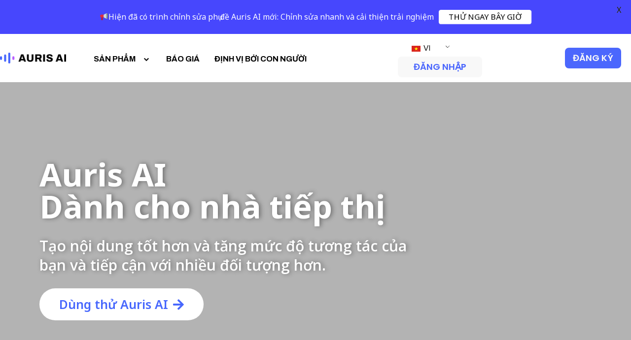

--- FILE ---
content_type: text/html; charset=UTF-8
request_url: https://aurisai.io/vi/marketers/
body_size: 33952
content:
<!DOCTYPE html>
<html class="html" lang="vi">
<head>
	<meta charset="UTF-8">
	<link rel="profile" href="https://gmpg.org/xfn/11">
	<link rel="stylesheet" href="https://cdnjs.cloudflare.com/ajax/libs/font-awesome/6.4.2/css/all.min.css">
	<meta name='robots' content='index, follow, max-image-preview:large, max-snippet:-1, max-video-preview:-1' />
<meta name="viewport" content="width=device-width, initial-scale=1">
	<!-- This site is optimized with the Yoast SEO plugin v21.1 - https://yoast.com/wordpress/plugins/seo/ -->
	<title>Auris AI - Công cụ phiên âm &amp; phụ đề AI dành cho nhà tiếp thị</title>
	<meta name="description" content="Tạo phụ đề tự động, bản dịch và bảng điểm trực tuyến. Phiên âm âm thanh và dịch video. Dùng miễn phí. Thử ngay bây giờ." />
	<link rel="canonical" href="https://aurisai.io/vi/marketers/" />
	<meta property="og:locale" content="vi_VN" />
	<meta property="og:type" content="article" />
	<meta property="og:title" content="Auris AI - Công cụ phiên âm &amp; phụ đề AI dành cho nhà tiếp thị" />
	<meta property="og:description" content="Tạo phụ đề tự động, bản dịch và bảng điểm trực tuyến. Phiên âm âm thanh và dịch video. Dùng miễn phí. Thử ngay bây giờ." />
	<meta property="og:url" content="https://aurisai.io/vi/marketers/" />
	<meta property="og:site_name" content="Auris AI" />
	<meta property="article:publisher" content="https://www.facebook.com/Auris-AI-103807185405816" />
	<meta property="article:modified_time" content="2023-02-22T02:12:54+00:00" />
	<meta property="og:image" content="https://aurisai.io/wp-content/uploads/2022/11/Brand-video.png" />
	<meta name="twitter:card" content="summary_large_image" />
	<meta name="twitter:label1" content="Ước tính thời gian đọc" />
	<meta name="twitter:data1" content="4 phút" />
	<script type="application/ld+json" class="yoast-schema-graph">{
    "@context": "https:\/\/schema.org",
    "@graph": [
        {
            "@type": "WebPage",
            "@id": "https:\/\/aurisai.io\/marketers\/",
            "url": "https:\/\/aurisai.io\/marketers\/",
            "name": "Auris AI - C\u00f4ng c\u1ee5 phi\u00ean \u00e2m &amp; ph\u1ee5 \u0111\u1ec1 AI d\u00e0nh cho nh\u00e0 ti\u1ebfp th\u1ecb",
            "isPartOf": {
                "@id": "https:\/\/aurisai.io\/vi\/#website"
            },
            "primaryImageOfPage": {
                "@id": "https:\/\/aurisai.io\/marketers\/#primaryimage"
            },
            "image": {
                "@id": "https:\/\/aurisai.io\/marketers\/#primaryimage"
            },
            "thumbnailUrl": "https:\/\/aurisai.io\/wp-content\/uploads\/2022\/11\/Brand-video.png",
            "datePublished": "2022-10-26T01:04:56+00:00",
            "dateModified": "2023-02-22T02:12:54+00:00",
            "description": "T\u1ea1o ph\u1ee5 \u0111\u1ec1 t\u1ef1 \u0111\u1ed9ng, b\u1ea3n d\u1ecbch v\u00e0 b\u1ea3ng \u0111i\u1ec3m tr\u1ef1c tuy\u1ebfn. Phi\u00ean \u00e2m \u00e2m thanh v\u00e0 d\u1ecbch video. D\u00f9ng mi\u1ec5n ph\u00ed. Th\u1eed ngay b\u00e2y gi\u1edd.",
            "breadcrumb": {
                "@id": "https:\/\/aurisai.io\/marketers\/#breadcrumb"
            },
            "inLanguage": "vi",
            "potentialAction": [
                {
                    "@type": "ReadAction",
                    "target": [
                        "https:\/\/aurisai.io\/marketers\/"
                    ]
                }
            ]
        },
        {
            "@type": "ImageObject",
            "inLanguage": "vi",
            "@id": "https:\/\/aurisai.io\/marketers\/#primaryimage",
            "url": "https:\/\/aurisai.io\/wp-content\/uploads\/2022\/11\/Brand-video.png",
            "contentUrl": "https:\/\/aurisai.io\/wp-content\/uploads\/2022\/11\/Brand-video.png",
            "width": 401,
            "height": 301,
            "caption": "Brand-video"
        },
        {
            "@type": "BreadcrumbList",
            "@id": "https:\/\/aurisai.io\/marketers\/#breadcrumb",
            "itemListElement": [
                {
                    "@type": "ListItem",
                    "position": 1,
                    "name": "Nh\u00e0",
                    "item": "https:\/\/aurisai.io\/vi\/"
                },
                {
                    "@type": "ListItem",
                    "position": 2,
                    "name": "Nh\u00e0 ti\u1ebfp th\u1ecb"
                }
            ]
        },
        {
            "@type": "WebSite",
            "@id": "https:\/\/aurisai.io\/vi\/#website",
            "url": "https:\/\/aurisai.io\/vi\/",
            "name": "Auris AI",
            "description": "Tr\u00ecnh ch\u1ec9nh s\u1eeda ph\u1ee5 \u0111\u1ec1 &amp; Phi\u00ean \u00e2m \u00e2m thanh",
            "publisher": {
                "@id": "https:\/\/aurisai.io\/vi\/#organization"
            },
            "potentialAction": [
                {
                    "@type": "SearchAction",
                    "target": {
                        "@type": "EntryPoint",
                        "urlTemplate": "https:\/\/aurisai.io\/vi\/?s={search_term_string}"
                    },
                    "query-input": "required name=search_term_string"
                }
            ],
            "inLanguage": "vi"
        },
        {
            "@type": "Organization",
            "@id": "https:\/\/aurisai.io\/vi\/#organization",
            "name": "AI Communis Pte Ltd",
            "url": "https:\/\/aurisai.io\/vi\/",
            "logo": {
                "@type": "ImageObject",
                "inLanguage": "vi",
                "@id": "https:\/\/aurisai.io\/vi\/#\/schema\/logo\/image\/",
                "url": "https:\/\/aurisai.io\/wp-content\/uploads\/2021\/11\/ai_communis_logo_horizontal.png",
                "contentUrl": "https:\/\/aurisai.io\/wp-content\/uploads\/2021\/11\/ai_communis_logo_horizontal.png",
                "width": 12000,
                "height": 3508,
                "caption": "AI Communis Pte Ltd"
            },
            "image": {
                "@id": "https:\/\/aurisai.io\/vi\/#\/schema\/logo\/image\/"
            },
            "sameAs": [
                "https:\/\/www.facebook.com\/Auris-AI-103807185405816",
                "https:\/\/www.linkedin.com\/showcase\/aicom-auris\/",
                "https:\/\/www.youtube.com\/channel\/UCO8KsGwK2XYsSOlf491YkLA"
            ]
        }
    ]
}</script>
	<!-- / Yoast SEO plugin. -->


<link rel='dns-prefetch' href='//www.googletagmanager.com' />
<link rel='dns-prefetch' href='//fonts.googleapis.com' />
<script>
window._wpemojiSettings = {"baseUrl":"https:\/\/s.w.org\/images\/core\/emoji\/14.0.0\/72x72\/","ext":".png","svgUrl":"https:\/\/s.w.org\/images\/core\/emoji\/14.0.0\/svg\/","svgExt":".svg","source":{"concatemoji":"https:\/\/aurisai.io\/wp-includes\/js\/wp-emoji-release.min.js?ver=6.1.9"}};
/*! This file is auto-generated */
!function(e,a,t){var n,r,o,i=a.createElement("canvas"),p=i.getContext&&i.getContext("2d");function s(e,t){var a=String.fromCharCode,e=(p.clearRect(0,0,i.width,i.height),p.fillText(a.apply(this,e),0,0),i.toDataURL());return p.clearRect(0,0,i.width,i.height),p.fillText(a.apply(this,t),0,0),e===i.toDataURL()}function c(e){var t=a.createElement("script");t.src=e,t.defer=t.type="text/javascript",a.getElementsByTagName("head")[0].appendChild(t)}for(o=Array("flag","emoji"),t.supports={everything:!0,everythingExceptFlag:!0},r=0;r<o.length;r++)t.supports[o[r]]=function(e){if(p&&p.fillText)switch(p.textBaseline="top",p.font="600 32px Arial",e){case"flag":return s([127987,65039,8205,9895,65039],[127987,65039,8203,9895,65039])?!1:!s([55356,56826,55356,56819],[55356,56826,8203,55356,56819])&&!s([55356,57332,56128,56423,56128,56418,56128,56421,56128,56430,56128,56423,56128,56447],[55356,57332,8203,56128,56423,8203,56128,56418,8203,56128,56421,8203,56128,56430,8203,56128,56423,8203,56128,56447]);case"emoji":return!s([129777,127995,8205,129778,127999],[129777,127995,8203,129778,127999])}return!1}(o[r]),t.supports.everything=t.supports.everything&&t.supports[o[r]],"flag"!==o[r]&&(t.supports.everythingExceptFlag=t.supports.everythingExceptFlag&&t.supports[o[r]]);t.supports.everythingExceptFlag=t.supports.everythingExceptFlag&&!t.supports.flag,t.DOMReady=!1,t.readyCallback=function(){t.DOMReady=!0},t.supports.everything||(n=function(){t.readyCallback()},a.addEventListener?(a.addEventListener("DOMContentLoaded",n,!1),e.addEventListener("load",n,!1)):(e.attachEvent("onload",n),a.attachEvent("onreadystatechange",function(){"complete"===a.readyState&&t.readyCallback()})),(e=t.source||{}).concatemoji?c(e.concatemoji):e.wpemoji&&e.twemoji&&(c(e.twemoji),c(e.wpemoji)))}(window,document,window._wpemojiSettings);
</script>
<style>
img.wp-smiley,
img.emoji {
	display: inline !important;
	border: none !important;
	box-shadow: none !important;
	height: 1em !important;
	width: 1em !important;
	margin: 0 0.07em !important;
	vertical-align: -0.1em !important;
	background: none !important;
	padding: 0 !important;
}
</style>
	<link rel='stylesheet' id='elementor-frontend-css' href='https://aurisai.io/wp-content/plugins/elementor/assets/css/frontend-lite.min.css?ver=3.16.4' media='all' />
<link rel='stylesheet' id='elementor-post-9986-css' href='https://aurisai.io/wp-content/uploads/elementor/css/post-9986.css?ver=1721720252' media='all' />
<link rel='stylesheet' id='elementor-post-3186-css' href='https://aurisai.io/wp-content/uploads/elementor/css/post-3186.css?ver=1745884462' media='all' />
<link rel='stylesheet' id='wp-block-library-css' href='https://aurisai.io/wp-includes/css/dist/block-library/style.min.css?ver=6.1.9' media='all' />
<style id='wp-block-library-theme-inline-css'>
.wp-block-audio figcaption{color:#555;font-size:13px;text-align:center}.is-dark-theme .wp-block-audio figcaption{color:hsla(0,0%,100%,.65)}.wp-block-audio{margin:0 0 1em}.wp-block-code{border:1px solid #ccc;border-radius:4px;font-family:Menlo,Consolas,monaco,monospace;padding:.8em 1em}.wp-block-embed figcaption{color:#555;font-size:13px;text-align:center}.is-dark-theme .wp-block-embed figcaption{color:hsla(0,0%,100%,.65)}.wp-block-embed{margin:0 0 1em}.blocks-gallery-caption{color:#555;font-size:13px;text-align:center}.is-dark-theme .blocks-gallery-caption{color:hsla(0,0%,100%,.65)}.wp-block-image figcaption{color:#555;font-size:13px;text-align:center}.is-dark-theme .wp-block-image figcaption{color:hsla(0,0%,100%,.65)}.wp-block-image{margin:0 0 1em}.wp-block-pullquote{border-top:4px solid;border-bottom:4px solid;margin-bottom:1.75em;color:currentColor}.wp-block-pullquote__citation,.wp-block-pullquote cite,.wp-block-pullquote footer{color:currentColor;text-transform:uppercase;font-size:.8125em;font-style:normal}.wp-block-quote{border-left:.25em solid;margin:0 0 1.75em;padding-left:1em}.wp-block-quote cite,.wp-block-quote footer{color:currentColor;font-size:.8125em;position:relative;font-style:normal}.wp-block-quote.has-text-align-right{border-left:none;border-right:.25em solid;padding-left:0;padding-right:1em}.wp-block-quote.has-text-align-center{border:none;padding-left:0}.wp-block-quote.is-large,.wp-block-quote.is-style-large,.wp-block-quote.is-style-plain{border:none}.wp-block-search .wp-block-search__label{font-weight:700}.wp-block-search__button{border:1px solid #ccc;padding:.375em .625em}:where(.wp-block-group.has-background){padding:1.25em 2.375em}.wp-block-separator.has-css-opacity{opacity:.4}.wp-block-separator{border:none;border-bottom:2px solid;margin-left:auto;margin-right:auto}.wp-block-separator.has-alpha-channel-opacity{opacity:1}.wp-block-separator:not(.is-style-wide):not(.is-style-dots){width:100px}.wp-block-separator.has-background:not(.is-style-dots){border-bottom:none;height:1px}.wp-block-separator.has-background:not(.is-style-wide):not(.is-style-dots){height:2px}.wp-block-table{margin:"0 0 1em 0"}.wp-block-table thead{border-bottom:3px solid}.wp-block-table tfoot{border-top:3px solid}.wp-block-table td,.wp-block-table th{word-break:normal}.wp-block-table figcaption{color:#555;font-size:13px;text-align:center}.is-dark-theme .wp-block-table figcaption{color:hsla(0,0%,100%,.65)}.wp-block-video figcaption{color:#555;font-size:13px;text-align:center}.is-dark-theme .wp-block-video figcaption{color:hsla(0,0%,100%,.65)}.wp-block-video{margin:0 0 1em}.wp-block-template-part.has-background{padding:1.25em 2.375em;margin-top:0;margin-bottom:0}
</style>
<link rel='stylesheet' id='classic-theme-styles-css' href='https://aurisai.io/wp-includes/css/classic-themes.min.css?ver=1' media='all' />
<style id='global-styles-inline-css'>
body{--wp--preset--color--black: #000000;--wp--preset--color--cyan-bluish-gray: #abb8c3;--wp--preset--color--white: #ffffff;--wp--preset--color--pale-pink: #f78da7;--wp--preset--color--vivid-red: #cf2e2e;--wp--preset--color--luminous-vivid-orange: #ff6900;--wp--preset--color--luminous-vivid-amber: #fcb900;--wp--preset--color--light-green-cyan: #7bdcb5;--wp--preset--color--vivid-green-cyan: #00d084;--wp--preset--color--pale-cyan-blue: #8ed1fc;--wp--preset--color--vivid-cyan-blue: #0693e3;--wp--preset--color--vivid-purple: #9b51e0;--wp--preset--gradient--vivid-cyan-blue-to-vivid-purple: linear-gradient(135deg,rgba(6,147,227,1) 0%,rgb(155,81,224) 100%);--wp--preset--gradient--light-green-cyan-to-vivid-green-cyan: linear-gradient(135deg,rgb(122,220,180) 0%,rgb(0,208,130) 100%);--wp--preset--gradient--luminous-vivid-amber-to-luminous-vivid-orange: linear-gradient(135deg,rgba(252,185,0,1) 0%,rgba(255,105,0,1) 100%);--wp--preset--gradient--luminous-vivid-orange-to-vivid-red: linear-gradient(135deg,rgba(255,105,0,1) 0%,rgb(207,46,46) 100%);--wp--preset--gradient--very-light-gray-to-cyan-bluish-gray: linear-gradient(135deg,rgb(238,238,238) 0%,rgb(169,184,195) 100%);--wp--preset--gradient--cool-to-warm-spectrum: linear-gradient(135deg,rgb(74,234,220) 0%,rgb(151,120,209) 20%,rgb(207,42,186) 40%,rgb(238,44,130) 60%,rgb(251,105,98) 80%,rgb(254,248,76) 100%);--wp--preset--gradient--blush-light-purple: linear-gradient(135deg,rgb(255,206,236) 0%,rgb(152,150,240) 100%);--wp--preset--gradient--blush-bordeaux: linear-gradient(135deg,rgb(254,205,165) 0%,rgb(254,45,45) 50%,rgb(107,0,62) 100%);--wp--preset--gradient--luminous-dusk: linear-gradient(135deg,rgb(255,203,112) 0%,rgb(199,81,192) 50%,rgb(65,88,208) 100%);--wp--preset--gradient--pale-ocean: linear-gradient(135deg,rgb(255,245,203) 0%,rgb(182,227,212) 50%,rgb(51,167,181) 100%);--wp--preset--gradient--electric-grass: linear-gradient(135deg,rgb(202,248,128) 0%,rgb(113,206,126) 100%);--wp--preset--gradient--midnight: linear-gradient(135deg,rgb(2,3,129) 0%,rgb(40,116,252) 100%);--wp--preset--duotone--dark-grayscale: url('#wp-duotone-dark-grayscale');--wp--preset--duotone--grayscale: url('#wp-duotone-grayscale');--wp--preset--duotone--purple-yellow: url('#wp-duotone-purple-yellow');--wp--preset--duotone--blue-red: url('#wp-duotone-blue-red');--wp--preset--duotone--midnight: url('#wp-duotone-midnight');--wp--preset--duotone--magenta-yellow: url('#wp-duotone-magenta-yellow');--wp--preset--duotone--purple-green: url('#wp-duotone-purple-green');--wp--preset--duotone--blue-orange: url('#wp-duotone-blue-orange');--wp--preset--font-size--small: 13px;--wp--preset--font-size--medium: 20px;--wp--preset--font-size--large: 36px;--wp--preset--font-size--x-large: 42px;--wp--preset--spacing--20: 0.44rem;--wp--preset--spacing--30: 0.67rem;--wp--preset--spacing--40: 1rem;--wp--preset--spacing--50: 1.5rem;--wp--preset--spacing--60: 2.25rem;--wp--preset--spacing--70: 3.38rem;--wp--preset--spacing--80: 5.06rem;}:where(.is-layout-flex){gap: 0.5em;}body .is-layout-flow > .alignleft{float: left;margin-inline-start: 0;margin-inline-end: 2em;}body .is-layout-flow > .alignright{float: right;margin-inline-start: 2em;margin-inline-end: 0;}body .is-layout-flow > .aligncenter{margin-left: auto !important;margin-right: auto !important;}body .is-layout-constrained > .alignleft{float: left;margin-inline-start: 0;margin-inline-end: 2em;}body .is-layout-constrained > .alignright{float: right;margin-inline-start: 2em;margin-inline-end: 0;}body .is-layout-constrained > .aligncenter{margin-left: auto !important;margin-right: auto !important;}body .is-layout-constrained > :where(:not(.alignleft):not(.alignright):not(.alignfull)){max-width: var(--wp--style--global--content-size);margin-left: auto !important;margin-right: auto !important;}body .is-layout-constrained > .alignwide{max-width: var(--wp--style--global--wide-size);}body .is-layout-flex{display: flex;}body .is-layout-flex{flex-wrap: wrap;align-items: center;}body .is-layout-flex > *{margin: 0;}:where(.wp-block-columns.is-layout-flex){gap: 2em;}.has-black-color{color: var(--wp--preset--color--black) !important;}.has-cyan-bluish-gray-color{color: var(--wp--preset--color--cyan-bluish-gray) !important;}.has-white-color{color: var(--wp--preset--color--white) !important;}.has-pale-pink-color{color: var(--wp--preset--color--pale-pink) !important;}.has-vivid-red-color{color: var(--wp--preset--color--vivid-red) !important;}.has-luminous-vivid-orange-color{color: var(--wp--preset--color--luminous-vivid-orange) !important;}.has-luminous-vivid-amber-color{color: var(--wp--preset--color--luminous-vivid-amber) !important;}.has-light-green-cyan-color{color: var(--wp--preset--color--light-green-cyan) !important;}.has-vivid-green-cyan-color{color: var(--wp--preset--color--vivid-green-cyan) !important;}.has-pale-cyan-blue-color{color: var(--wp--preset--color--pale-cyan-blue) !important;}.has-vivid-cyan-blue-color{color: var(--wp--preset--color--vivid-cyan-blue) !important;}.has-vivid-purple-color{color: var(--wp--preset--color--vivid-purple) !important;}.has-black-background-color{background-color: var(--wp--preset--color--black) !important;}.has-cyan-bluish-gray-background-color{background-color: var(--wp--preset--color--cyan-bluish-gray) !important;}.has-white-background-color{background-color: var(--wp--preset--color--white) !important;}.has-pale-pink-background-color{background-color: var(--wp--preset--color--pale-pink) !important;}.has-vivid-red-background-color{background-color: var(--wp--preset--color--vivid-red) !important;}.has-luminous-vivid-orange-background-color{background-color: var(--wp--preset--color--luminous-vivid-orange) !important;}.has-luminous-vivid-amber-background-color{background-color: var(--wp--preset--color--luminous-vivid-amber) !important;}.has-light-green-cyan-background-color{background-color: var(--wp--preset--color--light-green-cyan) !important;}.has-vivid-green-cyan-background-color{background-color: var(--wp--preset--color--vivid-green-cyan) !important;}.has-pale-cyan-blue-background-color{background-color: var(--wp--preset--color--pale-cyan-blue) !important;}.has-vivid-cyan-blue-background-color{background-color: var(--wp--preset--color--vivid-cyan-blue) !important;}.has-vivid-purple-background-color{background-color: var(--wp--preset--color--vivid-purple) !important;}.has-black-border-color{border-color: var(--wp--preset--color--black) !important;}.has-cyan-bluish-gray-border-color{border-color: var(--wp--preset--color--cyan-bluish-gray) !important;}.has-white-border-color{border-color: var(--wp--preset--color--white) !important;}.has-pale-pink-border-color{border-color: var(--wp--preset--color--pale-pink) !important;}.has-vivid-red-border-color{border-color: var(--wp--preset--color--vivid-red) !important;}.has-luminous-vivid-orange-border-color{border-color: var(--wp--preset--color--luminous-vivid-orange) !important;}.has-luminous-vivid-amber-border-color{border-color: var(--wp--preset--color--luminous-vivid-amber) !important;}.has-light-green-cyan-border-color{border-color: var(--wp--preset--color--light-green-cyan) !important;}.has-vivid-green-cyan-border-color{border-color: var(--wp--preset--color--vivid-green-cyan) !important;}.has-pale-cyan-blue-border-color{border-color: var(--wp--preset--color--pale-cyan-blue) !important;}.has-vivid-cyan-blue-border-color{border-color: var(--wp--preset--color--vivid-cyan-blue) !important;}.has-vivid-purple-border-color{border-color: var(--wp--preset--color--vivid-purple) !important;}.has-vivid-cyan-blue-to-vivid-purple-gradient-background{background: var(--wp--preset--gradient--vivid-cyan-blue-to-vivid-purple) !important;}.has-light-green-cyan-to-vivid-green-cyan-gradient-background{background: var(--wp--preset--gradient--light-green-cyan-to-vivid-green-cyan) !important;}.has-luminous-vivid-amber-to-luminous-vivid-orange-gradient-background{background: var(--wp--preset--gradient--luminous-vivid-amber-to-luminous-vivid-orange) !important;}.has-luminous-vivid-orange-to-vivid-red-gradient-background{background: var(--wp--preset--gradient--luminous-vivid-orange-to-vivid-red) !important;}.has-very-light-gray-to-cyan-bluish-gray-gradient-background{background: var(--wp--preset--gradient--very-light-gray-to-cyan-bluish-gray) !important;}.has-cool-to-warm-spectrum-gradient-background{background: var(--wp--preset--gradient--cool-to-warm-spectrum) !important;}.has-blush-light-purple-gradient-background{background: var(--wp--preset--gradient--blush-light-purple) !important;}.has-blush-bordeaux-gradient-background{background: var(--wp--preset--gradient--blush-bordeaux) !important;}.has-luminous-dusk-gradient-background{background: var(--wp--preset--gradient--luminous-dusk) !important;}.has-pale-ocean-gradient-background{background: var(--wp--preset--gradient--pale-ocean) !important;}.has-electric-grass-gradient-background{background: var(--wp--preset--gradient--electric-grass) !important;}.has-midnight-gradient-background{background: var(--wp--preset--gradient--midnight) !important;}.has-small-font-size{font-size: var(--wp--preset--font-size--small) !important;}.has-medium-font-size{font-size: var(--wp--preset--font-size--medium) !important;}.has-large-font-size{font-size: var(--wp--preset--font-size--large) !important;}.has-x-large-font-size{font-size: var(--wp--preset--font-size--x-large) !important;}
.wp-block-navigation a:where(:not(.wp-element-button)){color: inherit;}
:where(.wp-block-columns.is-layout-flex){gap: 2em;}
.wp-block-pullquote{font-size: 1.5em;line-height: 1.6;}
</style>
<link rel='stylesheet' id='contact-form-7-css' href='https://aurisai.io/wp-content/plugins/contact-form-7/includes/css/styles.css?ver=5.7.1' media='all' />
<link rel='stylesheet' id='flexy-breadcrumb-css' href='https://aurisai.io/wp-content/plugins/flexy-breadcrumb/public/css/flexy-breadcrumb-public.css?ver=1.2.1' media='all' />
<link rel='stylesheet' id='flexy-breadcrumb-font-awesome-css' href='https://aurisai.io/wp-content/plugins/flexy-breadcrumb/public/css/font-awesome.min.css?ver=4.7.0' media='all' />
<link rel='stylesheet' id='google-fonts-css' href='https://fonts.googleapis.com/css?family=Lato%3A400%2C500%2C600%2C700%7CNoto+Sans%3A400%2C500%2C600%2C700&#038;ver=2.6.4' media='all' />
<link rel='stylesheet' id='trp-language-switcher-style-css' href='https://aurisai.io/wp-content/plugins/translatepress-multilingual/assets/css/trp-language-switcher.css?ver=2.6.1' media='all' />
<link rel='stylesheet' id='font-awesome-css' href='https://aurisai.io/wp-content/themes/oceanwp/assets/fonts/fontawesome/css/all.min.css?ver=5.15.1' media='all' />
<link rel='stylesheet' id='simple-line-icons-css' href='https://aurisai.io/wp-content/themes/oceanwp/assets/css/third/simple-line-icons.min.css?ver=2.4.0' media='all' />
<link rel='stylesheet' id='oceanwp-style-css' href='https://aurisai.io/wp-content/themes/oceanwp/assets/css/style.min.css?ver=3.0.7' media='all' />
<link rel='stylesheet' id='oceanwp-google-font-noto-sans-css' href='//fonts.googleapis.com/css?family=Noto+Sans%3A100%2C200%2C300%2C400%2C500%2C600%2C700%2C800%2C900%2C100i%2C200i%2C300i%2C400i%2C500i%2C600i%2C700i%2C800i%2C900i&#038;subset=latin&#038;display=swap&#038;ver=6.1.9' media='all' />
<link rel='stylesheet' id='oceanwp-google-font-archivo-black-css' href='//fonts.googleapis.com/css?family=Archivo+Black%3A100%2C200%2C300%2C400%2C500%2C600%2C700%2C800%2C900%2C100i%2C200i%2C300i%2C400i%2C500i%2C600i%2C700i%2C800i%2C900i&#038;subset=latin&#038;display=swap&#038;ver=6.1.9' media='all' />
<link rel='stylesheet' id='oceanwp-google-font-open-sans-css' href='//fonts.googleapis.com/css?family=Open+Sans%3A100%2C200%2C300%2C400%2C500%2C600%2C700%2C800%2C900%2C100i%2C200i%2C300i%2C400i%2C500i%2C600i%2C700i%2C800i%2C900i&#038;subset=latin&#038;display=swap&#038;ver=6.1.9' media='all' />
<link rel='stylesheet' id='elementor-icons-ekiticons-css' href='https://aurisai.io/wp-content/plugins/elementskit-lite/modules/elementskit-icon-pack/assets/css/ekiticons.css?ver=2.9.2' media='all' />
<link rel='stylesheet' id='elementskit-parallax-style-css' href='https://aurisai.io/wp-content/plugins/elementskit/modules/parallax/assets/css/style.css?ver=2.6.10' media='all' />
<link rel='stylesheet' id='betterdocs-elementor-editor-css' href='https://aurisai.io/wp-content/plugins/betterdocs/assets/elementor/css/betterdocs-el-edit.css?ver=2.5.5' media='all' />
<link rel='stylesheet' id='elementor-icons-css' href='https://aurisai.io/wp-content/plugins/elementor/assets/lib/eicons/css/elementor-icons.min.css?ver=5.23.0' media='all' />
<link rel='stylesheet' id='swiper-css' href='https://aurisai.io/wp-content/plugins/elementor/assets/lib/swiper/css/swiper.min.css?ver=5.3.6' media='all' />
<link rel='stylesheet' id='elementor-post-5-css' href='https://aurisai.io/wp-content/uploads/elementor/css/post-5.css?ver=1721720252' media='all' />
<link rel='stylesheet' id='elementor-pro-css' href='https://aurisai.io/wp-content/plugins/elementor-pro/assets/css/frontend-lite.min.css?ver=3.7.3' media='all' />
<link rel='stylesheet' id='font-awesome-5-all-css' href='https://aurisai.io/wp-content/plugins/elementor/assets/lib/font-awesome/css/all.min.css?ver=3.16.4' media='all' />
<link rel='stylesheet' id='font-awesome-4-shim-css' href='https://aurisai.io/wp-content/plugins/elementor/assets/lib/font-awesome/css/v4-shims.min.css?ver=3.16.4' media='all' />
<link rel='stylesheet' id='she-header-style-css' href='https://aurisai.io/wp-content/plugins/sticky-header-effects-for-elementor/assets/css/she-header-style.css?ver=1.6.9' media='all' />
<link rel='stylesheet' id='elementor-post-9881-css' href='https://aurisai.io/wp-content/uploads/elementor/css/post-9881.css?ver=1721721358' media='all' />
<link rel='stylesheet' id='ekit-widget-styles-css' href='https://aurisai.io/wp-content/plugins/elementskit-lite/widgets/init/assets/css/widget-styles.css?ver=2.9.2' media='all' />
<link rel='stylesheet' id='ekit-widget-styles-pro-css' href='https://aurisai.io/wp-content/plugins/elementskit/widgets/init/assets/css/widget-styles-pro.css?ver=2.6.10' media='all' />
<link rel='stylesheet' id='ekit-responsive-css' href='https://aurisai.io/wp-content/plugins/elementskit-lite/widgets/init/assets/css/responsive.css?ver=2.9.2' media='all' />
<link rel='stylesheet' id='google-fonts-1-css' href='https://fonts.googleapis.com/css?family=Noto+Sans%3A100%2C100italic%2C200%2C200italic%2C300%2C300italic%2C400%2C400italic%2C500%2C500italic%2C600%2C600italic%2C700%2C700italic%2C800%2C800italic%2C900%2C900italic%7CArchivo%3A100%2C100italic%2C200%2C200italic%2C300%2C300italic%2C400%2C400italic%2C500%2C500italic%2C600%2C600italic%2C700%2C700italic%2C800%2C800italic%2C900%2C900italic%7COpen+Sans%3A100%2C100italic%2C200%2C200italic%2C300%2C300italic%2C400%2C400italic%2C500%2C500italic%2C600%2C600italic%2C700%2C700italic%2C800%2C800italic%2C900%2C900italic%7CRoboto%3A100%2C100italic%2C200%2C200italic%2C300%2C300italic%2C400%2C400italic%2C500%2C500italic%2C600%2C600italic%2C700%2C700italic%2C800%2C800italic%2C900%2C900italic%7CMerriweather%3A100%2C100italic%2C200%2C200italic%2C300%2C300italic%2C400%2C400italic%2C500%2C500italic%2C600%2C600italic%2C700%2C700italic%2C800%2C800italic%2C900%2C900italic%7CPoppins%3A100%2C100italic%2C200%2C200italic%2C300%2C300italic%2C400%2C400italic%2C500%2C500italic%2C600%2C600italic%2C700%2C700italic%2C800%2C800italic%2C900%2C900italic&#038;display=auto&#038;subset=vietnamese&#038;ver=6.1.9' media='all' />
<link rel='stylesheet' id='elementor-icons-shared-0-css' href='https://aurisai.io/wp-content/plugins/elementor/assets/lib/font-awesome/css/fontawesome.min.css?ver=5.15.3' media='all' />
<link rel='stylesheet' id='elementor-icons-fa-brands-css' href='https://aurisai.io/wp-content/plugins/elementor/assets/lib/font-awesome/css/brands.min.css?ver=5.15.3' media='all' />
<link rel='stylesheet' id='elementor-icons-fa-solid-css' href='https://aurisai.io/wp-content/plugins/elementor/assets/lib/font-awesome/css/solid.min.css?ver=5.15.3' media='all' />
<link rel="preconnect" href="https://fonts.gstatic.com/" crossorigin><script src='https://aurisai.io/wp-includes/js/jquery/jquery.min.js?ver=3.6.1' id='jquery-core-js'></script>
<script src='https://aurisai.io/wp-includes/js/jquery/jquery-migrate.min.js?ver=3.3.2' id='jquery-migrate-js'></script>
<script src='https://aurisai.io/wp-content/themes/oceanwp/assets/js/vendors/smoothscroll.min.js?ver=3.0.7' id='ow-smoothscroll-js'></script>
<script src='https://aurisai.io/wp-content/plugins/sticky-header-effects-for-elementor/assets/js/she-header.js?ver=1.6.9' id='she-header-js'></script>
<script src='https://aurisai.io/wp-content/plugins/elementskit/modules/parallax/assets/js/jarallax.js?ver=2.6.10' id='jarallax-js'></script>

<!-- Google Analytics snippet added by Site Kit -->
<script src='https://www.googletagmanager.com/gtag/js?id=UA-206802418-2' id='google_gtagjs-js' async></script>
<script id='google_gtagjs-js-after'>
window.dataLayer = window.dataLayer || [];function gtag(){dataLayer.push(arguments);}
gtag('set', 'linker', {"domains":["aurisai.io"]} );
gtag("js", new Date());
gtag("set", "developer_id.dZTNiMT", true);
gtag("config", "UA-206802418-2", {"anonymize_ip":true});
gtag("config", "G-XX8MXD9X2R");
</script>

<!-- End Google Analytics snippet added by Site Kit -->
<script src='https://aurisai.io/wp-content/plugins/elementor/assets/lib/font-awesome/js/v4-shims.min.js?ver=3.16.4' id='font-awesome-4-shim-js'></script>
<script id='wpstg-global-js-extra'>
var wpstg = {"nonce":"14bad79af6"};
</script>
<script src='https://aurisai.io/wp-content/plugins/wp-staging/assets/js/dist/wpstg-blank-loader.js?ver=6.1.9' id='wpstg-global-js'></script>
<link rel="https://api.w.org/" href="https://aurisai.io/vi/wp-json/" /><link rel="alternate" type="application/json" href="https://aurisai.io/vi/wp-json/wp/v2/pages/9881" /><link rel="EditURI" type="application/rsd+xml" title="RSD" href="https://aurisai.io/xmlrpc.php?rsd" />
<link rel="wlwmanifest" type="application/wlwmanifest+xml" href="https://aurisai.io/wp-includes/wlwmanifest.xml" />
<meta name="generator" content="WordPress 6.1.9" />
<link rel='shortlink' href='https://aurisai.io/vi/?p=9881' />
<link rel="alternate" type="application/json+oembed" href="https://aurisai.io/vi/wp-json/oembed/1.0/embed?url=https%3A%2F%2Faurisai.io%2Fvi%2Fmarketers%2F" />
<link rel="alternate" type="text/xml+oembed" href="https://aurisai.io/vi/wp-json/oembed/1.0/embed?url=https%3A%2F%2Faurisai.io%2Fvi%2Fmarketers%2F&#038;format=xml" />
<!-- start Simple Custom CSS and JS -->
<!-- Add HTML code to the header or the footer.

For example, you can use the following code for loading the jQuery library from Google CDN:
<script src="https://ajax.googleapis.com/ajax/libs/jquery/3.6.1/jquery.min.js"></script>

or the following one for loading the Bootstrap library from jsDelivr:
<link href="https://cdn.jsdelivr.net/npm/bootstrap@5.2.3/dist/css/bootstrap.min.css" rel="stylesheet" integrity="sha384-rbsA2VBKQhggwzxH7pPCaAqO46MgnOM80zW1RWuH61DGLwZJEdK2Kadq2F9CUG65" crossorigin="anonymous">

-- End of the comment --> 

<meta name="trustpilot-one-time-domain-verification-id" content="645a7b63-8499-4228-8829-97854988358a"/><!-- end Simple Custom CSS and JS -->
<!-- start Simple Custom CSS and JS -->
<style>
/* Job Posting */
.awsm-job-form input[type="text"] {
    color: #000;	
}

.awsm-job-form input[type="email"] {
    color: #000;
}

/* Sub menu english */

.elementor-24 .elementor-element.elementor-element-0eeaf4e .elementskit-navbar-nav .elementskit-submenu-panel {
	margin-left: -83px;
	text-align: center;
}

/* Button nav Testimonial */

.ekit-wid-con .fasicon, .ekit-wid-con .icon, .ekit-wid-con .icon::before, .fasicon, .icon, .icon::before {
	margin-left: -8px;
}

/* Box shadow header sticky */

.she-header {
	box-shadow: 0 0 15px #2222228f;
}
/* Contact Enterprise */

div.wpforms-container-full .wpforms-form input[type=date], div.wpforms-container-full .wpforms-form input[type=datetime], 
div.wpforms-container-full .wpforms-form input[type=datetime-local], div.wpforms-container-full .wpforms-form input[type=email], 
div.wpforms-container-full .wpforms-form input[type=month], div.wpforms-container-full .wpforms-form input[type=number], div.wpforms-container-full .wpforms-form input[type=password], 
div.wpforms-container-full .wpforms-form input[type=range], div.wpforms-container-full .wpforms-form input[type=search], div.wpforms-container-full .wpforms-form input[type=tel], div.wpforms-container-full .wpforms-form input[type=text], 
div.wpforms-container-full .wpforms-form input[type=time], div.wpforms-container-full .wpforms-form input[type=url], 
div.wpforms-container-full .wpforms-form input[type=week], div.wpforms-container-full .wpforms-form select, div.wpforms-container-full .wpforms-form textarea{
  background-color: transparent;
  color: #fff;
}

div.wpforms-container-full .wpforms-form .wpforms-field-label{
  font-weight: 500;
}

button[type="submit"], body div.wpforms-container-full .wpforms-form button[type=submit]{
  background-color: #ffffff;
  color: #5074fd;
  font-size: 17px;
  padding: 22px 140px;
  border-radius: 50px;
}

button[type="submit"]:hover, body div.wpforms-container-full .wpforms-form button[type=submit]:hover{
  background-color: #ab7aff;
  color: #fff;
  border: #ab7aff;
}

div.wpforms-container-full .wpforms-form ul li{
  margin-bottom: -10px !important;
}


/* Desk Who is  */

.who-is {
	float: left;
	text-align: left;
}

/* About us */
.elementskit-navbar-nav-default .elementskit-navbar-nav.elementskit-menu-po-justified {
	position: absolute;
  display: inline-block;
	}

/* Button ceklis */

.icon-cek {
	margin-left: -30px;
}

/* nav testimoni */
.elementor-1809 .elementor-element.elementor-element-20a626e6 .elementskit-testimonial-slider .slick-prev, .elementor-1809 .elementor-element.elementor-element-20a626e6 .elementskit-testimonial-slider .slick-next {
	width: auto;
  padding-left: 13px;

}

.ekit-wid-con .fasicon, .ekit-wid-con .icon, .ekit-wid-con .icon::before, .fasicon, .icon, .icon::before {
position: absolute;
margin-left: -10px;
padding-left: 10px;
margin-top: -7px;
}

/* hidden sidebar */
.widget-area.sidebar-primary {
	display: none;
}
.content-area {
	width: 75%;
  border: none;
  margin-left: 140px;
  font-size: 18px;
}
.single .entry-title {
		font-size: 30px;
	}



/* page Creator */

.ekit-wid-con .elementskit-info-image-box .elementskit-box-footer {
  margin-left: -26px;
}

.elementor-widget-divider:not(.elementor-widget-divider--view-line_text):not(.elementor-widget-divider--view-line_icon) .elementor-divider-separator {
  border-radius: 50px;
}

.elementor-3067 .elementor-element.elementor-element-d282eff.elementor-position-right .elementor-icon-box-icon {
  margin-left: 30px;
}

.elementor-3067 .elementor-element.elementor-element-8c608a2.elementor-position-right .elementor-icon-box-icon {
  margin-left: 17px;
}

img.img-icon-over {
  width: 100px;
}
img.img-icon-over-two {
  width: 65px;
}

/* Contact form About */

div.wpforms-container-full .wpforms-form input[type=text], div.wpforms-container-full .wpforms-form input[type=text],
div.wpforms-container-full .wpforms-form input[type=email],div.wpforms-container-full .wpforms-form textarea {
 color: #000;
 border: 2px solid #5074fd;
}

div.wpforms-container-full .wpforms-form .wpforms-field-label{
 color: #5074fd;
}

button[type="submit"], body div.wpforms-container-full .wpforms-form button[type=submit]{
 background-color: #5074fd;
 color: #ffffff;
}

div.wpforms-container-full .wpforms-form input[type=checkbox] {
 border: 2px solid #5074fd;
 background-color: #fff0;
}

div.wpforms-container-full .wpforms-form .wpforms-field-label-inline {
 color: #5074fd;
}

/* Button sign me up */
.elementor-3067 .elementor-element.elementor-element-e5405d8 .elementskit-info-image-box .elementskit-btn{
  padding-top: 45px;
}
.elementor-3067 .elementor-element.elementor-element-5f9e74d .elementskit-info-image-box .elementskit-btn{
  padding-top: 45px;
}
/*30/10/23*/
/*category/transcription*/
.blog-cat .elementor-10634 .elementor-element.elementor-element-539c748 .elementor-posts-container .elementor-post__thumbnail {
    padding-bottom: 0px !important; 
}
/* @media screen and (max-width: 767px){
	.blog-cat .elementor-10634 .elementor-element.elementor-element-539c748 .elementor-posts-container .elementor-post__thumbnail .elementor-fit-height {
    padding-bottom: 0px !important; 
}
} */
@media (max-width: 767px)
.blog-cat.elementor-10634 .elementor-element.elementor-element-539c748 .elementor-posts-container .elementor-post__thumbnail.elementor-fit-height {
/*     padding-bottom: calc( 0.5 * 100% ); */
 padding-bottom: 0px !important; 
}</style>
<!-- end Simple Custom CSS and JS -->
<!-- start Simple Custom CSS and JS -->
<style>
/* Responsive Tablet Portrait */

@media only screen and (min-width: 768px) and (max-width: 1024px) {
	.elementor-1809 .elementor-element.elementor-element-5d7c181 {
		margin-left: -43px;
	}
	
	
}

</style>
<!-- end Simple Custom CSS and JS -->
<!-- start Simple Custom CSS and JS -->
<style>
@media only screen and (min-width: 320px) and (max-width: 767px) {
  
  /*  Creator  */
  
  .elementor-3067 .elementor-element.elementor-element-e1e55b6 .elementor-button {
    font-size: 15px;
    margin-top: 30px;
    margin-left: -6px;
  }
   .elementor-3067 .elementor-element.elementor-element-8686c0c .elementor-button {
    font-size: 15px;
    margin-top: 30px;
    margin-left: -12px;
  }
   .elementor-3067 .elementor-element.elementor-element-927a20b .elementor-button {
    font-size: 15px;
    margin-top: 30px;
    margin-left: -10px;
  }
   .elementor-3067 .elementor-element.elementor-element-c805570 .elementor-button {
    font-size: 15px;
    margin-top: 30px;
    margin-left: -10px;
  }
  .elementor-3067 .elementor-element.elementor-element-257892a .elementor-icon {
    margin-left: 115px;
  }
  .elementor-3067 .elementor-element.elementor-element-257892a .elementor-icon-box-title, .elementor-3067 .elementor-element.elementor-element-257892a .elementor-icon-box-title a {
    margin-top: -58px;
  }
  .elementor-3067 .elementor-element.elementor-element-3c2a428 .elementor-icon {
    margin-left: 115px;
  }
  .elementor-3067 .elementor-element.elementor-element-3c2a428 .elementor-icon-box-title, .elementor-3067 .elementor-element.elementor-element-3c2a428 .elementor-icon-box-title a {
    margin-top: -58px;
  }
    .elementor-3067 .elementor-element.elementor-element-8f9e84c .elementor-icon {
    margin-left: 200px;
  }
  .elementor-3067 .elementor-element.elementor-element-8f9e84c .elementor-icon-box-title, .elementor-3067 .elementor-element.elementor-element-8f9e84c .elementor-icon-box-title a {
    margin-top: -58px;
  }
  
  .elementor-3067 .elementor-element.elementor-element-00a7c1c .elementskit-section-title-wraper .elementskit-section-title{
    font-size: 25px;
  }
  .elementor-3067 .elementor-element.elementor-element-00a7c1c .elementskit-section-title-wraper .elementskit-section-title > span {
    font-size: 25px;
  }
  
  /*  Translate new  */
  .elementor-3067 .elementor-element.elementor-element-dea3b0b {
    width: 31%;
}
  .elementor-3067 .elementor-element.elementor-element-6d82ae8 {
    width: 28%;
}
  .elementor-3067 .elementor-element.elementor-element-e678a60 {
    width: 38%;
}
  .elementor-element.elementor-element-ef10dc4.elementor-widget.elementor-widget-image {
    margin-top: -8px;
}
  .elementor-3067 .elementor-element.elementor-element-03bf72b {
    width: 29%;
}
  .m-translate{
    margin-top: -18px;
  }

}



/* Mobile portrait (320x480) */ 

@media only screen and (min-width: 320px) and (max-width: 480px) {
  body {
    overflow: hidden;
  }
  .elementor-widget:not(:last-child){
    display: flex;
    flex-direction: column;
    align-content: center;
  }
/* 	jobs */
	.content-area {
		margin-left: 0;
		width: 100%;
		font-size: 16px;
	}
	.single .entry-title {
		font-size: 20px;
	}
  
/*  Creator  */
	.elementor-3067 .elementor-element.elementor-element-9def5ce .elementor-icon {
    margin-left: 116px;
  }
  .elementor-3067 .elementor-element.elementor-element-9def5ce .elementor-icon-box-title, .elementor-3067 .elementor-element.elementor-element-9def5ce .elementor-icon-box-title a {
    margin-left: -80px;
  }
  .elementor-3067 .elementor-element.elementor-element-9def5ce > .elementor-widget-container{
    margin: 0px 138px 8px -5px;
    padding: 0px 35px 22px 55px;
  }
  .elementor-3067 .elementor-element.elementor-element-9def5ce .elementor-icon-box-title, .elementor-3067 .elementor-element.elementor-element-9def5ce .elementor-icon-box-title a {
    font-size: 25px;
    margin-top: -30px;
  }
  img.img-icon-over{
    width:55px;
  }
  img.img-icon-over-two{
    width:42px;
  }
  .elementor-3067 .elementor-element.elementor-element-8c608a2 .elementor-icon {
   margin-left: 244px;
  }
  .elementor-3067 .elementor-element.elementor-element-8c608a2 .elementor-icon-box-title, .elementor-3067 .elementor-element.elementor-element-8c608a2 .elementor-icon-box-title a{
    margin-left: -60px;
    margin-top: -40px;
  }
  .elementor-3067 .elementor-element.elementor-element-8c608a2 > .elementor-widget-container{
    margin: 0px 15px 32px 0px;
  }
  .elementor-3067 .elementor-element.elementor-element-8c608a2 .elementor-icon-box-icon{
    margin-bottom: -35px;
  }
  
   /*  Panah  */
  .elementor-3067 .elementor-element.elementor-element-490a033 .elementor-icon{
  margin-left: 183px;
}
.elementor-3067 .elementor-element.elementor-element-490a033 > .elementor-widget-container{
  margin: 0px 153px 0px 0px;
  padding-left: 72px;
}
.elementor-3067 .elementor-element.elementor-element-490a033 .elementor-icon-box-icon {
    margin-bottom: -32px;
}
  
/*  Panah join  */
  .elementor-3067 .elementor-element.elementor-element-7fdd180 .elementor-icon-box-icon{
 margin-bottom: -31px;
}
.elementor-3067 .elementor-element.elementor-element-7fdd180 .elementor-icon{
 margin-left: 80px;
}
  
  .elementor-3067 .elementor-element.elementor-element-5491f9b .elementor-icon-box-icon{
 margin-bottom: -31px;
}
.elementor-3067 .elementor-element.elementor-element-5491f9b .elementor-icon{
 margin-left: 105px;
}
  
  .elementor-3067 .elementor-element.elementor-element-bb4a871 .elementor-icon-box-icon{
 margin-bottom: -31px;
}
.elementor-3067 .elementor-element.elementor-element-bb4a871 .elementor-icon{
 margin-left: 105px;
}
  
  .elementor-3067 .elementor-element.elementor-element-fbbbe2c .elementor-icon-box-icon{
 margin-bottom: -31px;
}
.elementor-3067 .elementor-element.elementor-element-fbbbe2c .elementor-icon{
 margin-left: 90px;
}
	
/*  Translate  */
  .elementor-3067 .elementor-element.elementor-element-ae6b8d6 .elementor-button{
    margin-left: -5px;
}
.elementor-3067 .elementor-element.elementor-element-4794e10 .elementor-button {
    margin-left: -8px;
    padding-top: 14px;
}
.elementor-3067 .elementor-element.elementor-element-650b148 .elementor-button {
    margin-left: -7px;
}
.elementor-3067 .elementor-element.elementor-element-dae9cfb {
    margin-top: -90px;
}
.elementor-3067 .elementor-element.elementor-element-620a7db .elementor-button {
    margin-top: 45px;
}
.elementor-3067 .elementor-element.elementor-element-a575ae0 {
    margin-top: -104px;
}
.elementor-3067 .elementor-element.elementor-element-dbf5a97 .elementor-button{
    margin-top: 47px;
}  
  
 
}
</style>
<!-- end Simple Custom CSS and JS -->

            <style type="text/css">              
                
                /* Background color */
                .fbc-page .fbc-wrap .fbc-items {
                    background-color: #ffffff;
                }
                /* Items font size */
                .fbc-page .fbc-wrap .fbc-items li {
                    font-size: 18px;
                }
                
                /* Items' link color */
                .fbc-page .fbc-wrap .fbc-items li a {
                    color: #000000;                    
                }
                
                /* Seprator color */
                .fbc-page .fbc-wrap .fbc-items li .fbc-separator {
                    color: #000000;
                }
                
                /* Active item & end-text color */
                .fbc-page .fbc-wrap .fbc-items li.active span,
                .fbc-page .fbc-wrap .fbc-items li .fbc-end-text {
                    color: #0a0909;
                    font-size: 18px;
                }
            </style>

            <meta name="generator" content="Site Kit by Google 1.109.0" />		<script type="text/javascript">
				(function(c,l,a,r,i,t,y){
					c[a]=c[a]||function(){(c[a].q=c[a].q||[]).push(arguments)};t=l.createElement(r);t.async=1;
					t.src="https://www.clarity.ms/tag/"+i+"?ref=wordpress";y=l.getElementsByTagName(r)[0];y.parentNode.insertBefore(t,y);
				})(window, document, "clarity", "script", "qu2o0k71td");
		</script>
		<style id="mystickymenu" type="text/css">#mysticky-nav { width:100%; position: static; }#mysticky-nav.wrapfixed { position:fixed; left: 0px; margin-top:0px;  z-index: 99990; -webkit-transition: 0.3s; -moz-transition: 0.3s; -o-transition: 0.3s; transition: 0.3s; -ms-filter:"progid:DXImageTransform.Microsoft.Alpha(Opacity=90)"; filter: alpha(opacity=90); opacity:0.9; background-color: #f7f5e7;}#mysticky-nav.wrapfixed .myfixed{ background-color: #f7f5e7; position: relative;top: auto;left: auto;right: auto;}#mysticky-nav .myfixed { margin:0 auto; float:none; border:0px; background:none; max-width:100%; }</style>			<style type="text/css">
																															</style>
			<link rel="alternate" hreflang="en-US" href="https://aurisai.io/marketers/"/>
<link rel="alternate" hreflang="ja" href="https://aurisai.io/jp/marketers/"/>
<link rel="alternate" hreflang="id-ID" href="https://aurisai.io/id/marketers/"/>
<link rel="alternate" hreflang="zh-CN" href="https://aurisai.io/zh/marketers/"/>
<link rel="alternate" hreflang="hi-IN" href="https://aurisai.io/hi/marketers/"/>
<link rel="alternate" hreflang="ur" href="https://aurisai.io/ur/marketers/"/>
<link rel="alternate" hreflang="vi" href="https://aurisai.io/vi/marketers/"/>
<link rel="alternate" hreflang="en" href="https://aurisai.io/marketers/"/>
<link rel="alternate" hreflang="id" href="https://aurisai.io/id/marketers/"/>
<link rel="alternate" hreflang="zh" href="https://aurisai.io/zh/marketers/"/>
<link rel="alternate" hreflang="hi" href="https://aurisai.io/hi/marketers/"/>
<meta name="generator" content="Elementor 3.16.4; features: e_dom_optimization, e_optimized_assets_loading, e_optimized_css_loading, additional_custom_breakpoints; settings: css_print_method-external, google_font-enabled, font_display-auto">

			<script type="text/javascript">
				var elementskit_module_parallax_url = "https://aurisai.io/wp-content/plugins/elementskit/modules/parallax/"
			</script>
		
<!-- Google Tag Manager snippet added by Site Kit -->
<script>
			( function( w, d, s, l, i ) {
				w[l] = w[l] || [];
				w[l].push( {'gtm.start': new Date().getTime(), event: 'gtm.js'} );
				var f = d.getElementsByTagName( s )[0],
					j = d.createElement( s ), dl = l != 'dataLayer' ? '&l=' + l : '';
				j.async = true;
				j.src = 'https://www.googletagmanager.com/gtm.js?id=' + i + dl;
				f.parentNode.insertBefore( j, f );
			} )( window, document, 'script', 'dataLayer', 'GTM-NXLWJLG' );
			
</script>

<!-- End Google Tag Manager snippet added by Site Kit -->
<link rel="icon" href="https://aurisai.io/wp-content/uploads/2024/05/cropped-AurisAI-Symbol-Logo-Colour-32x32.png" sizes="32x32" />
<link rel="icon" href="https://aurisai.io/wp-content/uploads/2024/05/cropped-AurisAI-Symbol-Logo-Colour-192x192.png" sizes="192x192" />
<link rel="apple-touch-icon" href="https://aurisai.io/wp-content/uploads/2024/05/cropped-AurisAI-Symbol-Logo-Colour-180x180.png" />
<meta name="msapplication-TileImage" content="https://aurisai.io/wp-content/uploads/2024/05/cropped-AurisAI-Symbol-Logo-Colour-270x270.png" />
		<style id="wp-custom-css">
			.blog-menus ul{justify-content:center !important}.lang-flags img{width:100% !important;max-width:60px !important;float:left}.elementor-widget-image-box .elementor-image-box-wrapper{display:flex !important}.elementor-element-4cf4216.elementor-image-box-img,.elementor-element-fa76c14 .elementor-image-box-img,.elementor-element-e82c39e .elementor-image-box-img{width:100% !important;max-width:60px !important}h3.elementor-image-box-title{text-align:left !important}.elementor-widget-image-box.elementor-position-left .elementor-image-box-wrapper{text-align:left !important;flex-direction:inherit !important}.entry-content.clr h3{font-size:20px}.trp-language-switcher >div{border:none}/* slider */.slider-row{display:flex;width:100%}.slider-col-1{width:100%;align-items:center;display:flex}.slider-col-2{margin-left:30px;margin-right:18%}/* *//* input#send-btn{float:right;background:#aebdfe;font-size:50px;text-transform:capitalize;border-radius:10px;margin-top:30px}.col-form label{color:#4767fd;font-size:30px;font-weight:600}.enquiry label{color:#4767fd;font-size:30px;font-weight:600}.row-form{width:100%;display:flex}.col-form{width:48%;margin:0 auto}*//* input#form-field{background:white;border:none;padding:15px;margin-bottom:10px;margin-top:5px}textarea#Enquiry{height:150px;background:white;border:none;margin-bottom:10px;margin-top:5px}*/.elementor-swiper-button-prev{/* right:0 !important;*/top:25px;left:87% !important;color:black;font-size:45px}.col-form label{color:#4767fd;font-size:30px;font-weight:600}.elementor-swiper-button-next{right:3px;color:black;top:25px;font-size:45px}.income-calculator .elementor-swiper-button-prev{position:absolute;top:100px;left:390px;background:url(/wp-content/uploads/2022/04/minus-sm.png) no-repeat}.income-calculator .elementor-swiper-button-next{position:absolute;top:100px;left:430px;background:url(/wp-content/uploads/2022/04/plus-sm.png) no-repeat}.income-calculator .elementor-swiper-button-prev i,.income-calculator .elementor-swiper-button-next i{opacity:0}button[type="submit"],body div.wpforms-container-full .wpforms-form button[type=submit]{padding-left:0;padding-right:0;width:100%}.yt-profiler-sl .elementor-widget-media-carousel .elementor-swiper-button-prev{left:-35px}.yt-profiler-sl .elementor-widget-media-carousel .elementor-swiper-button-next{right:-35px}.overcome-word{background:#4B67FD;color:#fff;border-radius:100px;display:inline-block;padding:0 20px 10px}#menu-creator-right .elementskit-dropdown{background:#fff;border-radius:10px;width:260px}#menu-creator-right .elementskit-dropdown #menu-item-8258.menu-icon{background:url(/wp-content/uploads/2022/07/Subtitles-Icon_main-01_sm.png) no-repeat 20px center;padding-left:65px}#menu-creator-right .elementskit-dropdown #menu-item-8257.menu-icon{background:url(/wp-content/uploads/2022/07/Transcription-Icon_main-01_sm.png) no-repeat 20px center;padding-left:65px}#menu-creator-right .elementskit-dropdown .menu-icon small{display:block;font-weight:normal}.ekit-wid-con .fasicon,.ekit-wid-con .icon,.ekit-wid-con .icon::before,.fasicon,.icon,.icon::before{top:2px !important}.g-recaptcha{visibility:hidden !important}.wpforms-form select{border:2px solid #5074fd !important;color:#5074fd !important}div#wpforms-11362 .wpforms-field-container{display:block;grid-auto-rows:max-content !IMPORTANT;grid-template-columns:auto auto;grid-template-rows:auto auto;display:grid}input#wpforms-11362-field_4{max-width:90%;padding:25px;border:none;background:white;margin-top:10px}input#wpforms-11362-field_7{max-width:90%;padding:25px;border:none;background:white;margin-top:10px}input#wpforms-11362-field_5{max-width:90%;padding:25px;border:none;background:white;margin-top:10px}input#wpforms-11362-field_8{max-width:90%;padding:25px;border:none;background:white;margin-top:10px}textarea#wpforms-11362-field_9{max-width:90%;padding:25px;border:none;background:white;margin-top:10px;min-height:100px}div.wpforms-container-full .wpforms-form .wpforms-field-label{color:#5074fd;font-size:18px;font-weight:500}button#wpforms-submit-11362{width:22%;float:right;background:#aebdfe;font-size:30px;text-transform:capitalize;border-radius:10px;margin-top:25px;margin-top:-8%;margin-right:4%}@media screen and (max-width:992px){.col-form label{font-size:22px}.enquiry label{font-size:22px}.slider-col-2{margin-right:5%}button#wpforms-submit-11362{width:30%;font-size:25px}}@media screen and (max-width:450px){div#wpforms-11362 .wpforms-field-container{display:block}/* .col-form{width:90%}.col-form label{font-size:18px}*/button#wpforms-submit-11362{font-size:24px;margin-top:18px;float:none;width:50%}.enquiry label{font-size:18px}.elementor-swiper-button-prev{font-size:30px;left:75% !important}.elementor-swiper-button-next{font-size:30px}.slider-row{display:block}.slider-col-2{margin:0;margin-top:5px}}@media screen and (max-width:1600px){button#wpforms-submit-11362{font-size:22px;width:18%;margin-top:-8%;margin-right:4%}}/* */.elementor-widget:not(:last-child){margin-bottom:40px}.elementor-10685 .elementor-element.elementor-element-62d1ba9 >.elementor-widget-container{margin:6px 0 0 0}.elementor-10685 .elementor-element.elementor-element-10c720e >.elementor-widget-container{margin:30px 0 30px 0}.elementor-10685 .elementor-element.elementor-element-89d3429 >.elementor-widget-wrap >.elementor-widget:not(.elementor-widget__width-auto):not(.elementor-widget__width-initial):not(:last-child):not(.elementor-absolute){margin-bottom:49px}.elementor-element.elementor-element-87ce494.elementor-widget.elementor-widget-spacer{display:none}@media only screen and (max-width:1440px) and (min-width:1024px){.elementor-widget:not(:last-child){margin-bottom:10px}.elementor-10685 .elementor-element.elementor-element-10c720e >.elementor-widget-container{margin:30px 0 60px 0}}@media only screen and (max-width:1024px) and (min-width:1024px){.elementor-10685 .elementor-element.elementor-element-f5a2bae >.elementor-widget-container,.elementor-10685 .elementor-element.elementor-element-e16fd08 >.elementor-widget-container{margin:0 0 59px 0}.elementor-10685 .elementor-element.elementor-element-d8882dd >.elementor-widget-container,.elementor-10685 .elementor-element.elementor-element-375cbf9 >.elementor-widget-container{margin:58px 0 0 0}.elementor-10685 .elementor-element.elementor-element-89d3429 >.elementor-widget-wrap >.elementor-widget:not(.elementor-widget__width-auto):not(.elementor-widget__width-initial):not(:last-child):not(.elementor-absolute){margin-bottom:58px}}@media only screen and (max-width:1024px) and (min-width:320px){.elementor-10685 .elementor-element.elementor-element-b431509{padding:3%}.elementor-widget-container{font-size:15px}}@media only screen and (max-width:768px) and (min-width:320px){.elementor-10685 .elementor-element.elementor-element-98b7ad7 >.elementor-element-populated,.elementor-10685 .elementor-element.elementor-element-38f88b3 >.elementor-element-populated,.elementor-10685 .elementor-element.elementor-element-80ae0aa >.elementor-element-populated,.elementor-10685 .elementor-element.elementor-element-89d3429 >.elementor-element-populated{padding:44px 10px 44px 10px}}@media only screen and (max-width:768px) and (min-width:768px){.elementor-10685 .elementor-element.elementor-element-f5a2bae >.elementor-widget-container,.elementor-10685 .elementor-element.elementor-element-e16fd08 >.elementor-widget-container{margin:0 0 55% 0;padding:0 0 0 0}.elementor-10685 .elementor-element.elementor-element-e5551a6 >.elementor-widget-container,.elementor-10685 .elementor-element.elementor-element-1866acf >.elementor-widget-container{margin:0 0 25% 0}}/* */.fbc-page .fbc-wrap .fbc-items li:first-child{padding-left:0}.breadcrumb{border:1px 1px 2px 3px solid;border-top:1px solid #f1f1f1;border-bottom:1px solid #f1f1f1;/* padding-bottom:1px;*/margin-bottom:13px}.elementor-post__thumbnail.elementor-fit-height{padding-bottom:0 !important}/* 15-03-23 */div#Sign-up-button i.icon.icon-right-arrow,.icon::before{position:relative !important;margin:0 !important;padding:0 !important;top:0 !important}div#Get-deal{margin-bottom:0 !important}a#Talk-to-sales{border-bottom:2px solid white}a#content-d865d426412c0d1e9d2f-tab,{background-color:gray;color:white !important;border-radius:50px;padding:8px 24px;font-size:20px;font-weight:300}@media only screen and (max-width:1440px){.FREE h2.elementor-heading-title.elementor-size-default{font-size:25px !important}.zero h2.elementor-heading-title.elementor-size-default{font-size:25px !important}.Mins h2.elementor-heading-title.elementor-size-default{font-size:22px !important}.Resets h2.elementor-heading-title.elementor-size-default{font-size:15px !important}.elementor-12831 .elementor-element.elementor-element-3174c17{width:70% !important;max-width:53% !important}}@media only screen and (max-width:1024px){.FREE h2.elementor-heading-title.elementor-size-default{font-size:20px !important}.zero h2.elementor-heading-title.elementor-size-default{font-size:19px !important}.Mins h2.elementor-heading-title.elementor-size-default{font-size:18px !important}.Resets h2.elementor-heading-title.elementor-size-default{font-size:12px !important}.STORAGE h2.elementor-heading-title.elementor-size-default{font-size:14px !important}sub{font-size:10px !important}}@media only screen and (max-width:768px){.FREE h2.elementor-heading-title.elementor-size-default{font-size:15px !important}.Mins h2.elementor-heading-title.elementor-size-default{font-size:13px !important}.STORAGE h2.elementor-heading-title.elementor-size-default{font-size:12px !important}.zero h2.elementor-heading-title.elementor-size-default{font-size:14px !important}sub{font-size:10px !important}img.size-full.wp-image-13282{width:30px !important;height:30px !important}.gb-value h2.elementor-heading-title.elementor-size-default{font-size:14px !important}.mins-per h2.elementor-heading-title.elementor-size-default{font-size:13px !important}.lang-flags .elementor-image-box-img{width:15% !important}}@media only screen and (max-width:425px){sub{font-size:10px !important}img.size-full.wp-image-13282{width:30px !important;height:30px !important}.zero{width:85%;max-width:85%}}/*19/7/23*/.flag-cls svg{border-radius:50%}.flag-cls h3.elementor-icon-box-title{margin:10px 0 10px}.flag-cls figure.elementor-image-box-img{margin-left:0 !important;margin-right:20px !important}.flag-cls .elementor-image-box-wrapper{align-items:center !important}.flag-cls .elementor-image-box-wrapper h3.elementor-image-box-title{margin-bottom:0 !important}/*27/7/23*/form#wpforms-form-4038 div.wpforms-container-full .wpforms-form input[type=text],div.wpforms-container-full .wpforms-form input[type=text],div.wpforms-container-full .wpforms-form input[type=email],div.wpforms-container-full .wpforms-form textarea{color:#000;border:1px solid #ffffff;background-color:#fff;border-radius:5px;min-height:55px}div.wpforms-container-full .wpforms-form input[type=checkbox]{border:none;background-color:#fff;border-radius:5px;padding:12px}div.wpforms-container-full .wpforms-form ul li{margin-bottom:12px !important}div.wpforms-container-full .wpforms-form .wpforms-field-label-inline{color:#5074fd;font-size:18px}form#wpforms-form-4038 li.choice-1,li.choice-2{align-items:center;display:flex}.txt-form a,form#wpforms-form-4038 a{color:#4b67fd}div#wpforms-4038-field_11{color:#4B67FE}ul.elementor-icon-list-items{list-style:none}.ekit-menu-nav-link .icon.icon-down-arrow1::before{content:"\f078";font-family:'fontawesome' !important}.flex-imgs img.attachment-large.size-large{width:15%;float:left}.flex-img h3.elementor-heading-title.elementor-size-default{color:#000;font-family:"Archivo",Sans-serif;font-size:28px;font-weight:700}.flex-img.elementor-element.elementor-element-7962af8.elementor-widget__width-initial.flex-img.elementor-widget.elementor-widget-text-editor,.elementor-element.elementor-element-e35b80a.elementor-widget__width-initial.flex-img.elementor-widget.elementor-widget-text-editor,.elementor-element.elementor-element-422dedb.elementor-widget__width-initial.flex-img.elementor-widget.elementor-widget-text-editor{font-family:"Archivo",Sans-serif;font-size:23px;line-height:25px;width:80%;max-width:80%;padding-top:21px}.flex-imgs .elementor-widget-container{margin:56px 0 0 0}.flex-1{margin-left:50px}div#elementor-tab-title-1351,div#elementor-tab-title-1352,div#elementor-tab-title-1353,div#elementor-tab-title-1354,div#elementor-tab-title-1355,div#elementor-tab-title-1356{background-color:#EBEEFF;margin:25px 0}		</style>
		<!-- OceanWP CSS -->
<style type="text/css">
/* General CSS */input[type="button"]:hover,input[type="reset"]:hover,input[type="submit"]:hover,button[type="submit"]:hover,input[type="button"]:focus,input[type="reset"]:focus,input[type="submit"]:focus,button[type="submit"]:focus,.button:hover,#site-navigation-wrap .dropdown-menu >li.btn >a:hover >span,.post-quote-author,.omw-modal .omw-close-modal:hover,body div.wpforms-container-full .wpforms-form input[type=submit]:hover,body div.wpforms-container-full .wpforms-form button[type=submit]:hover,body div.wpforms-container-full .wpforms-form .wpforms-page-button:hover{background-color:#4767fd}a:hover{color:#4767fd}a:hover .owp-icon use{stroke:#4767fd}#scroll-top{font-size:26px}#scroll-top .owp-icon{width:26px;height:26px}#scroll-top{border-radius:35px}#scroll-top{background-color:#1e73be}/* Header CSS */#site-header.has-header-media .overlay-header-media{background-color:rgba(0,0,0,0.5)}/* Typography CSS */body{font-family:Noto Sans}h1,h2,h3,h4,h5,h6,.theme-heading,.widget-title,.oceanwp-widget-recent-posts-title,.comment-reply-title,.entry-title,.sidebar-box .widget-title{font-family:Noto Sans}h1{font-family:Archivo Black;font-weight:700;font-size:25px}h2{font-family:Open Sans;font-weight:600}h3{font-family:Open Sans;font-weight:400;font-size:16px}h4{font-family:Open Sans;font-weight:300;font-size:14px}#site-logo a.site-logo-text{font-family:Noto Sans}#site-navigation-wrap .dropdown-menu >li >a,#site-header.full_screen-header .fs-dropdown-menu >li >a,#site-header.top-header #site-navigation-wrap .dropdown-menu >li >a,#site-header.center-header #site-navigation-wrap .dropdown-menu >li >a,#site-header.medium-header #site-navigation-wrap .dropdown-menu >li >a,.oceanwp-mobile-menu-icon a{font-family:Noto Sans}.dropdown-menu ul li a.menu-link,#site-header.full_screen-header .fs-dropdown-menu ul.sub-menu li a{font-family:Noto Sans}.page-header .page-header-title,.page-header.background-image-page-header .page-header-title{font-family:Noto Sans;font-weight:700;font-size:35px}.blog-entry.post .blog-entry-header .entry-title a{font-family:Noto Sans}.single-post .entry-title{font-family:Noto Sans}#footer-bottom #footer-bottom-menu{font-family:Noto Sans}
</style>	<!-- Google Tag Manager comment out 
<script>(function(w,d,s,l,i){w[l]=w[l]||[];w[l].push({'gtm.start':
new Date().getTime(),event:'gtm.js'});var f=d.getElementsByTagName(s)[0],
j=d.createElement(s),dl=l!='dataLayer'?'&l='+l:'';j.async=true;j.src=
'https://www.googletagmanager.com/gtm.js?id='+i+dl;f.parentNode.insertBefore(j,f);
})(window,document,'script','dataLayer','GTM-NXLWJLG');</script>
 End Google Tag Manager -->
	
</head>

<body data-rsssl="1" class="page-template page-template-elementor_header_footer page page-id-9881 wp-embed-responsive translatepress-vi oceanwp-theme dropdown-mobile default-breakpoint content-full-screen has-topbar has-breadcrumbs elementor-default elementor-template-full-width elementor-kit-5 elementor-page elementor-page-9881" itemscope="itemscope" itemtype="https://schema.org/WebPage">

			<!-- Đoạn mã Trình quản lý thẻ của Google (noscript) được thêm bởi Bộ công cụ trang web -->
		<noscript>
			<iframe src="https://www.googletagmanager.com/ns.html?id=GTM-NXLWJLG" height="0" width="0" style="display:none;visibility:hidden"></iframe>
		</noscript>
		<!-- Kết thúc đoạn mã Trình quản lý thẻ của Google (noscript) được thêm bởi Bộ công cụ trang web -->
		<svg xmlns="http://www.w3.org/2000/svg" viewbox="0 0 0 0" width="0" height="0" focusable="false" role="none" style="visibility: hidden; position: absolute; left: -9999px; overflow: hidden;" ><defs><filter id="wp-duotone-dark-grayscale"><fecolormatrix color-interpolation-filters="sRGB" type="matrix" values=" .299 .587 .114 0 0 .299 .587 .114 0 0 .299 .587 .114 0 0 .299 .587 .114 0 0 " /><fecomponenttransfer color-interpolation-filters="sRGB" ><fefuncr type="table" tablevalues="0 0.49803921568627" /><fefuncg type="table" tablevalues="0 0.49803921568627" /><fefuncb type="table" tablevalues="0 0.49803921568627" /><fefunca type="table" tablevalues="1 1" /></fecomponenttransfer><fecomposite in2="SourceGraphic" operator="in" /></filter></defs></svg><svg xmlns="http://www.w3.org/2000/svg" viewbox="0 0 0 0" width="0" height="0" focusable="false" role="none" style="visibility: hidden; position: absolute; left: -9999px; overflow: hidden;" ><defs><filter id="wp-duotone-grayscale"><fecolormatrix color-interpolation-filters="sRGB" type="matrix" values=" .299 .587 .114 0 0 .299 .587 .114 0 0 .299 .587 .114 0 0 .299 .587 .114 0 0 " /><fecomponenttransfer color-interpolation-filters="sRGB" ><fefuncr type="table" tablevalues="0 1" /><fefuncg type="table" tablevalues="0 1" /><fefuncb type="table" tablevalues="0 1" /><fefunca type="table" tablevalues="1 1" /></fecomponenttransfer><fecomposite in2="SourceGraphic" operator="in" /></filter></defs></svg><svg xmlns="http://www.w3.org/2000/svg" viewbox="0 0 0 0" width="0" height="0" focusable="false" role="none" style="visibility: hidden; position: absolute; left: -9999px; overflow: hidden;" ><defs><filter id="wp-duotone-purple-yellow"><fecolormatrix color-interpolation-filters="sRGB" type="matrix" values=" .299 .587 .114 0 0 .299 .587 .114 0 0 .299 .587 .114 0 0 .299 .587 .114 0 0 " /><fecomponenttransfer color-interpolation-filters="sRGB" ><fefuncr type="table" tablevalues="0.54901960784314 0.98823529411765" /><fefuncg type="table" tablevalues="0 1" /><fefuncb type="table" tablevalues="0.71764705882353 0.25490196078431" /><fefunca type="table" tablevalues="1 1" /></fecomponenttransfer><fecomposite in2="SourceGraphic" operator="in" /></filter></defs></svg><svg xmlns="http://www.w3.org/2000/svg" viewbox="0 0 0 0" width="0" height="0" focusable="false" role="none" style="visibility: hidden; position: absolute; left: -9999px; overflow: hidden;" ><defs><filter id="wp-duotone-blue-red"><fecolormatrix color-interpolation-filters="sRGB" type="matrix" values=" .299 .587 .114 0 0 .299 .587 .114 0 0 .299 .587 .114 0 0 .299 .587 .114 0 0 " /><fecomponenttransfer color-interpolation-filters="sRGB" ><fefuncr type="table" tablevalues="0 1" /><fefuncg type="table" tablevalues="0 0.27843137254902" /><fefuncb type="table" tablevalues="0.5921568627451 0.27843137254902" /><fefunca type="table" tablevalues="1 1" /></fecomponenttransfer><fecomposite in2="SourceGraphic" operator="in" /></filter></defs></svg><svg xmlns="http://www.w3.org/2000/svg" viewbox="0 0 0 0" width="0" height="0" focusable="false" role="none" style="visibility: hidden; position: absolute; left: -9999px; overflow: hidden;" ><defs><filter id="wp-duotone-midnight"><fecolormatrix color-interpolation-filters="sRGB" type="matrix" values=" .299 .587 .114 0 0 .299 .587 .114 0 0 .299 .587 .114 0 0 .299 .587 .114 0 0 " /><fecomponenttransfer color-interpolation-filters="sRGB" ><fefuncr type="table" tablevalues="0 0" /><fefuncg type="table" tablevalues="0 0.64705882352941" /><fefuncb type="table" tablevalues="0 1" /><fefunca type="table" tablevalues="1 1" /></fecomponenttransfer><fecomposite in2="SourceGraphic" operator="in" /></filter></defs></svg><svg xmlns="http://www.w3.org/2000/svg" viewbox="0 0 0 0" width="0" height="0" focusable="false" role="none" style="visibility: hidden; position: absolute; left: -9999px; overflow: hidden;" ><defs><filter id="wp-duotone-magenta-yellow"><fecolormatrix color-interpolation-filters="sRGB" type="matrix" values=" .299 .587 .114 0 0 .299 .587 .114 0 0 .299 .587 .114 0 0 .299 .587 .114 0 0 " /><fecomponenttransfer color-interpolation-filters="sRGB" ><fefuncr type="table" tablevalues="0.78039215686275 1" /><fefuncg type="table" tablevalues="0 0.94901960784314" /><fefuncb type="table" tablevalues="0.35294117647059 0.47058823529412" /><fefunca type="table" tablevalues="1 1" /></fecomponenttransfer><fecomposite in2="SourceGraphic" operator="in" /></filter></defs></svg><svg xmlns="http://www.w3.org/2000/svg" viewbox="0 0 0 0" width="0" height="0" focusable="false" role="none" style="visibility: hidden; position: absolute; left: -9999px; overflow: hidden;" ><defs><filter id="wp-duotone-purple-green"><fecolormatrix color-interpolation-filters="sRGB" type="matrix" values=" .299 .587 .114 0 0 .299 .587 .114 0 0 .299 .587 .114 0 0 .299 .587 .114 0 0 " /><fecomponenttransfer color-interpolation-filters="sRGB" ><fefuncr type="table" tablevalues="0.65098039215686 0.40392156862745" /><fefuncg type="table" tablevalues="0 1" /><fefuncb type="table" tablevalues="0.44705882352941 0.4" /><fefunca type="table" tablevalues="1 1" /></fecomponenttransfer><fecomposite in2="SourceGraphic" operator="in" /></filter></defs></svg><svg xmlns="http://www.w3.org/2000/svg" viewbox="0 0 0 0" width="0" height="0" focusable="false" role="none" style="visibility: hidden; position: absolute; left: -9999px; overflow: hidden;" ><defs><filter id="wp-duotone-blue-orange"><fecolormatrix color-interpolation-filters="sRGB" type="matrix" values=" .299 .587 .114 0 0 .299 .587 .114 0 0 .299 .587 .114 0 0 .299 .587 .114 0 0 " /><fecomponenttransfer color-interpolation-filters="sRGB" ><fefuncr type="table" tablevalues="0.098039215686275 1" /><fefuncg type="table" tablevalues="0 0.66274509803922" /><fefuncb type="table" tablevalues="0.84705882352941 0.41960784313725" /><fefunca type="table" tablevalues="1 1" /></fecomponenttransfer><fecomposite in2="SourceGraphic" operator="in" /></filter></defs></svg>
	
	<div id="outer-wrap" class="site clr">

		<a class="skip-link screen-reader-text" href="#main" data-no-translation="" data-trp-gettext="">Chuyển đến nội dung</a>

		
		<div id="wrap" class="clr">

			
			<div class="ekit-template-content-markup ekit-template-content-header">		<div data-elementor-type="wp-post" data-elementor-id="9986" class="elementor elementor-9986">
									<section class="elementor-section elementor-top-section elementor-element elementor-element-5adf185 she-header-yes elementor-hidden-desktop elementor-hidden-tablet elementor-hidden-mobile elementor-section-boxed elementor-section-height-default elementor-section-height-default" data-id="5adf185" data-element_type="section" data-settings="{&quot;transparent&quot;:&quot;yes&quot;,&quot;background_show&quot;:&quot;yes&quot;,&quot;background&quot;:&quot;#FFFFFF&quot;,&quot;ekit_has_onepagescroll_dot&quot;:&quot;yes&quot;,&quot;transparent_on&quot;:[&quot;desktop&quot;,&quot;tablet&quot;,&quot;mobile&quot;],&quot;scroll_distance&quot;:{&quot;unit&quot;:&quot;px&quot;,&quot;size&quot;:60,&quot;sizes&quot;:[]},&quot;scroll_distance_tablet&quot;:{&quot;unit&quot;:&quot;px&quot;,&quot;size&quot;:&quot;&quot;,&quot;sizes&quot;:[]},&quot;scroll_distance_mobile&quot;:{&quot;unit&quot;:&quot;px&quot;,&quot;size&quot;:&quot;&quot;,&quot;sizes&quot;:[]}}">
						<div class="elementor-container elementor-column-gap-default">
					<div class="elementor-column elementor-col-25 elementor-top-column elementor-element elementor-element-68620c9" data-id="68620c9" data-element_type="column">
			<div class="elementor-widget-wrap elementor-element-populated">
								<div class="elementor-element elementor-element-28649fb elementor-widget elementor-widget-image" data-id="28649fb" data-element_type="widget" data-settings="{&quot;ekit_we_effect_on&quot;:&quot;none&quot;}" data-widget_type="image.default">
				<div class="elementor-widget-container">
			<style>/*! elementor - v3.16.0 - 20-09-2023 */
.elementor-widget-image{text-align:center}.elementor-widget-image a{display:inline-block}.elementor-widget-image a img[src$=".svg"]{width:48px}.elementor-widget-image img{vertical-align:middle;display:inline-block}</style>													<a href="https://aurisai.io/vi/">
							<img src="https://wp-auris.s3.ap-southeast-1.amazonaws.com/wp-content/uploads/2022/03/30222301/Auris-Full-Logo-Mixed-Horizontal.png" title="Auris-Toàn-Logo-Hỗn hợp-Ngang" alt="Auris-Toàn-Logo-Hỗn hợp-Ngang" loading="lazy" />								</a>
															</div>
				</div>
					</div>
		</div>
				<div class="elementor-column elementor-col-25 elementor-top-column elementor-element elementor-element-a277fbc" data-id="a277fbc" data-element_type="column">
			<div class="elementor-widget-wrap elementor-element-populated">
								<div class="elementor-element elementor-element-cb1be0f elementor-widget__width-auto elementor-widget elementor-widget-ekit-nav-menu" data-id="cb1be0f" data-element_type="widget" data-settings="{&quot;ekit_we_effect_on&quot;:&quot;none&quot;}" data-widget_type="ekit-nav-menu.default">
				<div class="elementor-widget-container">
			<div class="ekit-wid-con ekit_menu_responsive_tablet" data-hamburger-icon="" data-hamburger-icon-type="icon" data-responsive-breakpoint="1024">            <button class="elementskit-menu-hamburger elementskit-menu-toggler"  type="button" aria-label="biểu tượng hamburger">
                                    <span class="elementskit-menu-hamburger-icon"></span><span class="elementskit-menu-hamburger-icon"></span><span class="elementskit-menu-hamburger-icon"></span>
                            </button>
            <div id="ekit-megamenu-2023" class="elementskit-menu-container elementskit-menu-offcanvas-elements elementskit-navbar-nav-default elementskit_line_arrow ekit-nav-menu-one-page-no ekit-nav-dropdown-hover"><ul id="menu-2023" class="elementskit-navbar-nav elementskit-menu-po-left submenu-click-on-icon"><li id="menu-item-9994" class="menu-item menu-item-type-custom menu-item-object-custom menu-item-9994 nav-item elementskit-dropdown-has top_position elementskit-dropdown-menu-full_width elementskit-megamenu-has elementskit-mobile-builder-content" data-vertical-menu=""><a href="#" class="ekit-menu-nav-link">SẢN PHẨM<i class="icon icon-down-arrow1 elementskit-submenu-indicator"></i></a><div class="elementskit-megamenu-panel">		<div data-elementor-type="wp-post" data-elementor-id="10036" class="elementor elementor-10036">
									<section class="elementor-section elementor-top-section elementor-element elementor-element-bc900c2 elementor-section-boxed elementor-section-height-default elementor-section-height-default" data-id="bc900c2" data-element_type="section" data-settings="{&quot;background_background&quot;:&quot;classic&quot;,&quot;ekit_has_onepagescroll_dot&quot;:&quot;yes&quot;}">
						<div class="elementor-container elementor-column-gap-default">
					<div class="elementor-column elementor-col-25 elementor-top-column elementor-element elementor-element-ea75a92" data-id="ea75a92" data-element_type="column">
			<div class="elementor-widget-wrap elementor-element-populated">
								<div class="elementor-element elementor-element-44851fc elementor-widget elementor-widget-text-editor" data-id="44851fc" data-element_type="widget" data-settings="{&quot;ekit_we_effect_on&quot;:&quot;none&quot;}" data-widget_type="text-editor.default">
				<div class="elementor-widget-container">
			<style>/*! elementor - v3.16.0 - 20-09-2023 */
.elementor-widget-text-editor.elementor-drop-cap-view-stacked .elementor-drop-cap{background-color:#69727d;color:#fff}.elementor-widget-text-editor.elementor-drop-cap-view-framed .elementor-drop-cap{color:#69727d;border:3px solid;background-color:transparent}.elementor-widget-text-editor:not(.elementor-drop-cap-view-default) .elementor-drop-cap{margin-top:8px}.elementor-widget-text-editor:not(.elementor-drop-cap-view-default) .elementor-drop-cap-letter{width:1em;height:1em}.elementor-widget-text-editor .elementor-drop-cap{float:left;text-align:center;line-height:1;font-size:50px}.elementor-widget-text-editor .elementor-drop-cap-letter{display:inline-block}</style>				Các sản phẩm						</div>
				</div>
				<div class="elementor-element elementor-element-b5a77b8 elementor-position-left elementor-vertical-align-middle elementor-widget elementor-widget-image-box" data-id="b5a77b8" data-element_type="widget" data-settings="{&quot;ekit_we_effect_on&quot;:&quot;none&quot;}" data-widget_type="image-box.default">
				<div class="elementor-widget-container">
			<style>/*! elementor - v3.16.0 - 20-09-2023 */
.elementor-widget-image-box .elementor-image-box-content{width:100%}@media (min-width:768px){.elementor-widget-image-box.elementor-position-left .elementor-image-box-wrapper,.elementor-widget-image-box.elementor-position-right .elementor-image-box-wrapper{display:flex}.elementor-widget-image-box.elementor-position-right .elementor-image-box-wrapper{text-align:right;flex-direction:row-reverse}.elementor-widget-image-box.elementor-position-left .elementor-image-box-wrapper{text-align:left;flex-direction:row}.elementor-widget-image-box.elementor-position-top .elementor-image-box-img{margin:auto}.elementor-widget-image-box.elementor-vertical-align-top .elementor-image-box-wrapper{align-items:flex-start}.elementor-widget-image-box.elementor-vertical-align-middle .elementor-image-box-wrapper{align-items:center}.elementor-widget-image-box.elementor-vertical-align-bottom .elementor-image-box-wrapper{align-items:flex-end}}@media (max-width:767px){.elementor-widget-image-box .elementor-image-box-img{margin-left:auto!important;margin-right:auto!important;margin-bottom:15px}}.elementor-widget-image-box .elementor-image-box-img{display:inline-block}.elementor-widget-image-box .elementor-image-box-title a{color:inherit}.elementor-widget-image-box .elementor-image-box-wrapper{text-align:center}.elementor-widget-image-box .elementor-image-box-description{margin:0}</style><div class="elementor-image-box-wrapper"><figure class="elementor-image-box-img"><a href="https://aurisai.io/vi/transcription/" tabindex="-1"><img width="500" height="500" src="https://aurisai.io/wp-content/uploads/2022/07/Transcription-Icon_main-01.svg" class="attachment-full size-full wp-image-8268" alt="Transcription-Icon_main-01" loading="lazy" /></a></figure><div class="elementor-image-box-content"><h3 class="elementor-image-box-title"><a href="https://aurisai.io/vi/transcription/">Phiên mã</a></h3><p class="elementor-image-box-description"><a href="https://aurisai.io/vi/transcription/">Chuyển đổi âm thanh của bạn thành văn bản</a></p></div></div>		</div>
				</div>
				<div class="elementor-element elementor-element-49ac542 elementor-position-left elementor-vertical-align-middle elementor-widget elementor-widget-image-box" data-id="49ac542" data-element_type="widget" data-settings="{&quot;ekit_we_effect_on&quot;:&quot;none&quot;}" data-widget_type="image-box.default">
				<div class="elementor-widget-container">
			<div class="elementor-image-box-wrapper"><figure class="elementor-image-box-img"><a href="https://aurisai.io/vi/subtitle/" tabindex="-1"><img width="500" height="500" src="https://aurisai.io/wp-content/uploads/2022/07/Subtitles-Icon_main-01.svg" class="attachment-full size-full wp-image-8267" alt="Phụ đề-Icon_main-01" loading="lazy" /></a></figure><div class="elementor-image-box-content"><h3 class="elementor-image-box-title"><a href="https://aurisai.io/vi/subtitle/">Phụ đề</a></h3><p class="elementor-image-box-description"><a href="https://aurisai.io/vi/subtitle/">Thêm chú thích vào video của bạn</a></p></div></div>		</div>
				</div>
					</div>
		</div>
				<div class="elementor-column elementor-col-25 elementor-top-column elementor-element elementor-element-832b7f5" data-id="832b7f5" data-element_type="column">
			<div class="elementor-widget-wrap elementor-element-populated">
								<div class="elementor-element elementor-element-e4bb2d8 elementor-widget elementor-widget-text-editor" data-id="e4bb2d8" data-element_type="widget" data-settings="{&quot;ekit_we_effect_on&quot;:&quot;none&quot;}" data-widget_type="text-editor.default">
				<div class="elementor-widget-container">
							<p>các giải pháp</p>						</div>
				</div>
				<div class="elementor-element elementor-element-6531f46 elementor-icon-list--layout-traditional elementor-list-item-link-full_width elementor-widget elementor-widget-icon-list" data-id="6531f46" data-element_type="widget" data-settings="{&quot;ekit_we_effect_on&quot;:&quot;none&quot;}" data-widget_type="icon-list.default">
				<div class="elementor-widget-container">
			<link rel="stylesheet" href="https://aurisai.io/wp-content/plugins/elementor/assets/css/widget-icon-list.min.css">		<ul class="elementor-icon-list-items">
							<li class="elementor-icon-list-item">
											<a href="https://aurisai.io/vi/enterprise/">

											<span class="elementor-icon-list-text">doanh nghiệp</span>
											</a>
									</li>
								<li class="elementor-icon-list-item">
											<a href="https://aurisai.io/vi/creators/">

											<span class="elementor-icon-list-text">Người sáng tạo</span>
											</a>
									</li>
								<li class="elementor-icon-list-item">
											<a href="https://aurisai.io/vi/education/">

											<span class="elementor-icon-list-text">Giáo dục</span>
											</a>
									</li>
						</ul>
				</div>
				</div>
					</div>
		</div>
				<div class="elementor-column elementor-col-25 elementor-top-column elementor-element elementor-element-cb580e1" data-id="cb580e1" data-element_type="column">
			<div class="elementor-widget-wrap elementor-element-populated">
								<div class="elementor-element elementor-element-373fd03 elementor-widget elementor-widget-text-editor" data-id="373fd03" data-element_type="widget" data-settings="{&quot;ekit_we_effect_on&quot;:&quot;none&quot;}" data-widget_type="text-editor.default">
				<div class="elementor-widget-container">
							<a href="https://aurisai.io/vi/tools/">Công cụ</a>						</div>
				</div>
				<div class="elementor-element elementor-element-ac1ebaa elementor-icon-list--layout-traditional elementor-list-item-link-full_width elementor-widget elementor-widget-icon-list" data-id="ac1ebaa" data-element_type="widget" data-settings="{&quot;ekit_we_effect_on&quot;:&quot;none&quot;}" data-widget_type="icon-list.default">
				<div class="elementor-widget-container">
					<ul class="elementor-icon-list-items">
							<li class="elementor-icon-list-item">
											<a href="https://aurisai.io/vi/transcribe-audio/">

											<span class="elementor-icon-list-text">Chuyển biên âm thanh</span>
											</a>
									</li>
								<li class="elementor-icon-list-item">
											<a href="https://aurisai.io/vi/transcribe-video/">

											<span class="elementor-icon-list-text">Chuyển biên video</span>
											</a>
									</li>
								<li class="elementor-icon-list-item">
											<a href="https://aurisai.io/vi/translate-video/">

											<span class="elementor-icon-list-text">Dịch video</span>
											</a>
									</li>
								<li class="elementor-icon-list-item">
											<a href="https://aurisai.io/vi/export-video-to-youtube/">

											<span class="elementor-icon-list-text">Xuất video sang YouTube</span>
											</a>
									</li>
						</ul>
				</div>
				</div>
					</div>
		</div>
				<div class="elementor-column elementor-col-25 elementor-top-column elementor-element elementor-element-d5f9383" data-id="d5f9383" data-element_type="column">
			<div class="elementor-widget-wrap elementor-element-populated">
								<div class="elementor-element elementor-element-3efe95f elementor-widget elementor-widget-text-editor" data-id="3efe95f" data-element_type="widget" data-settings="{&quot;ekit_we_effect_on&quot;:&quot;none&quot;}" data-widget_type="text-editor.default">
				<div class="elementor-widget-container">
													</div>
				</div>
				<div class="elementor-element elementor-element-4a630b1 elementor-icon-list--layout-traditional elementor-list-item-link-full_width elementor-widget elementor-widget-icon-list" data-id="4a630b1" data-element_type="widget" data-settings="{&quot;ekit_we_effect_on&quot;:&quot;none&quot;}" data-widget_type="icon-list.default">
				<div class="elementor-widget-container">
					<ul class="elementor-icon-list-items">
							<li class="elementor-icon-list-item">
											<a href="https://aurisai.io/vi/add-subtitles-to-video/">

											<span class="elementor-icon-list-text">Thêm phụ đề vào video</span>
											</a>
									</li>
								<li class="elementor-icon-list-item">
											<a href="https://aurisai.io/vi/export-captions/">

											<span class="elementor-icon-list-text">Xuất phụ đề</span>
											</a>
									</li>
								<li class="elementor-icon-list-item">
											<a href="https://aurisai.io/vi/customise-subtitle-font/">

											<span class="elementor-icon-list-text">Tùy chỉnh phông chữ phụ đề</span>
											</a>
									</li>
								<li class="elementor-icon-list-item">
											<a href="https://aurisai.io/vi/add-dual-language-subtitles/">

											<span class="elementor-icon-list-text">Thêm phụ đề hai ngôn ngữ</span>
											</a>
									</li>
						</ul>
				</div>
				</div>
					</div>
		</div>
							</div>
		</section>
							</div>
		</div></li>
<li id="menu-item-10457" class="menu-item menu-item-type-custom menu-item-object-custom menu-item-10457 nav-item elementskit-mobile-builder-content" data-vertical-menu="750px"><a href="https://aurisai.io/vi/pricing/" class="ekit-menu-nav-link">BÁO GIÁ</a></li>
<li id="menu-item-14727" class="menu-item menu-item-type-custom menu-item-object-custom menu-item-14727 nav-item elementskit-mobile-builder-content" data-vertical-menu="750px"><a href="https://www.bynuvo.com/" class="ekit-menu-nav-link">ĐỊNH VỊ BỞI CON NGƯỜI</a></li>
</ul><div class="elementskit-nav-identity-panel">
				<div class="elementskit-site-title">
					<a class="elementskit-nav-logo" href="https://aurisai.io/vi" target="_self" rel="">
						<img src="" title="" alt="" />
					</a> 
				</div><button class="elementskit-menu-close elementskit-menu-toggler" type="button">X</button></div></div><div class="elementskit-menu-overlay elementskit-menu-offcanvas-elements elementskit-menu-toggler ekit-nav-menu--overlay"></div></div>		</div>
				</div>
				<div class="elementor-element elementor-element-78f2d37 elementor-align-center elementor-widget__width-auto elementor-widget elementor-widget-button" data-id="78f2d37" data-element_type="widget" data-settings="{&quot;ekit_we_effect_on&quot;:&quot;none&quot;}" data-widget_type="button.default">
				<div class="elementor-widget-container">
					<div class="elementor-button-wrapper">
			<a class="elementor-button elementor-button-link elementor-size-sm elementor-animation-grow" href="https://app.aurisai.io/signup">
						<span class="elementor-button-content-wrapper">
						<span class="elementor-button-text">ĐĂNG KÝ</span>
		</span>
					</a>
		</div>
				</div>
				</div>
					</div>
		</div>
				<div class="elementor-column elementor-col-25 elementor-top-column elementor-element elementor-element-b171777" data-id="b171777" data-element_type="column">
			<div class="elementor-widget-wrap elementor-element-populated">
								<div class="elementor-element elementor-element-41e7e79 elementor-widget__width-auto elementor-widget elementor-widget-shortcode" data-id="41e7e79" data-element_type="widget" data-settings="{&quot;ekit_we_effect_on&quot;:&quot;none&quot;}" data-widget_type="shortcode.default">
				<div class="elementor-widget-container">
					<div class="elementor-shortcode"><div class="trp_language_switcher_shortcode">
<div class="trp-language-switcher trp-language-switcher-container" data-no-translation>
    <div class="trp-ls-shortcode-current-language">
        <a href="#" class="trp-ls-shortcode-disabled-language trp-ls-disabled-language" title="Tiếng Việt" onclick="event.preventDefault()">
			<img class="trp-flag-image" src="https://aurisai.io/wp-content/plugins/translatepress-multilingual/assets/images/flags/vi.png" width="18" height="12" alt="vi" title="Tiếng Việt"> VI		</a>
    </div>
    <div class="trp-ls-shortcode-language">
                <a href="#" class="trp-ls-shortcode-disabled-language trp-ls-disabled-language"  title="Tiếng Việt" onclick="event.preventDefault()">
			<img class="trp-flag-image" src="https://aurisai.io/wp-content/plugins/translatepress-multilingual/assets/images/flags/vi.png" width="18" height="12" alt="vi" title="Tiếng Việt"> VI		</a>
                    <a href="https://aurisai.io/marketers/" title="English">
            <img class="trp-flag-image" src="https://aurisai.io/wp-content/plugins/translatepress-multilingual/assets/images/flags/en_US.png" width="18" height="12" alt="en_US" title="English"> EN        </a>

            <a href="https://aurisai.io/jp/marketers/" title="日本語">
            <img class="trp-flag-image" src="https://aurisai.io/wp-content/plugins/translatepress-multilingual/assets/images/flags/ja.png" width="18" height="12" alt="ja" title="日本語"> JP        </a>

            <a href="https://aurisai.io/id/marketers/" title="Bahasa Indonesia">
            <img class="trp-flag-image" src="https://aurisai.io/wp-content/plugins/translatepress-multilingual/assets/images/flags/id_ID.png" width="18" height="12" alt="id_ID" title="Bahasa Indonesia"> ID        </a>

            <a href="https://aurisai.io/zh/marketers/" title="简体中文">
            <img class="trp-flag-image" src="https://aurisai.io/wp-content/plugins/translatepress-multilingual/assets/images/flags/zh_CN.png" width="18" height="12" alt="zh_CN" title="简体中文"> ZH        </a>

            <a href="https://aurisai.io/hi/marketers/" title="हिन्दी">
            <img class="trp-flag-image" src="https://aurisai.io/wp-content/plugins/translatepress-multilingual/assets/images/flags/hi_IN.png" width="18" height="12" alt="hi_IN" title="हिन्दी"> HI        </a>

            <a href="https://aurisai.io/ur/marketers/" title="اردو">
            <img class="trp-flag-image" src="https://aurisai.io/wp-content/plugins/translatepress-multilingual/assets/images/flags/ur.png" width="18" height="12" alt="ur" title="اردو"> UR        </a>

        </div>
    <script type="application/javascript">
        // need to have the same with set from JS on both divs. Otherwise it can push stuff around in HTML
        var trp_ls_shortcodes = document.querySelectorAll('.trp_language_switcher_shortcode .trp-language-switcher');
        if ( trp_ls_shortcodes.length > 0) {
            // get the last language switcher added
            var trp_el = trp_ls_shortcodes[trp_ls_shortcodes.length - 1];

            var trp_shortcode_language_item = trp_el.querySelector( '.trp-ls-shortcode-language' )
            // set width
            var trp_ls_shortcode_width                                               = trp_shortcode_language_item.offsetWidth + 16;
            trp_shortcode_language_item.style.width                                  = trp_ls_shortcode_width + 'px';
            trp_el.querySelector( '.trp-ls-shortcode-current-language' ).style.width = trp_ls_shortcode_width + 'px';

            // We're putting this on display: none after we have its width.
            trp_shortcode_language_item.style.display = 'none';
        }
    </script>
</div>
</div></div>
				</div>
				</div>
					</div>
		</div>
				<div class="elementor-column elementor-col-25 elementor-top-column elementor-element elementor-element-a3c8bc7" data-id="a3c8bc7" data-element_type="column">
			<div class="elementor-widget-wrap elementor-element-populated">
								<div class="elementor-element elementor-element-3580063 elementor-widget__width-auto elementor-widget elementor-widget-image" data-id="3580063" data-element_type="widget" data-settings="{&quot;ekit_we_effect_on&quot;:&quot;none&quot;}" data-widget_type="image.default">
				<div class="elementor-widget-container">
																<a href="http://app.aurisai.io">
							<img width="58" height="56" src="https://aurisai.io/wp-content/uploads/2022/10/Log-In-Button.png" class="attachment-full size-full wp-image-10017" alt="Nút đăng nhập" loading="lazy" srcset="https://aurisai.io/wp-content/uploads/2022/10/Log-In-Button.png 58w, https://aurisai.io/wp-content/uploads/2022/10/Log-In-Button-12x12.png 12w" sizes="(max-width: 58px) 100vw, 58px" />								</a>
															</div>
				</div>
					</div>
		</div>
							</div>
		</section>
				<section class="elementor-section elementor-top-section elementor-element elementor-element-562961c elementor-hidden-mobile she-header-yes elementor-section-content-middle elementor-section-boxed elementor-section-height-default elementor-section-height-default" data-id="562961c" data-element_type="section" data-settings="{&quot;transparent&quot;:&quot;yes&quot;,&quot;background_show&quot;:&quot;yes&quot;,&quot;background&quot;:&quot;#FFFFFF&quot;,&quot;ekit_has_onepagescroll_dot&quot;:&quot;yes&quot;,&quot;transparent_on&quot;:[&quot;desktop&quot;,&quot;tablet&quot;,&quot;mobile&quot;],&quot;scroll_distance&quot;:{&quot;unit&quot;:&quot;px&quot;,&quot;size&quot;:60,&quot;sizes&quot;:[]},&quot;scroll_distance_tablet&quot;:{&quot;unit&quot;:&quot;px&quot;,&quot;size&quot;:&quot;&quot;,&quot;sizes&quot;:[]},&quot;scroll_distance_mobile&quot;:{&quot;unit&quot;:&quot;px&quot;,&quot;size&quot;:&quot;&quot;,&quot;sizes&quot;:[]}}">
						<div class="elementor-container elementor-column-gap-no">
					<div class="elementor-column elementor-col-25 elementor-top-column elementor-element elementor-element-ef6b56b" data-id="ef6b56b" data-element_type="column">
			<div class="elementor-widget-wrap elementor-element-populated">
								<div class="elementor-element elementor-element-dd3f4ec elementor-widget elementor-widget-image" data-id="dd3f4ec" data-element_type="widget" data-settings="{&quot;ekit_we_effect_on&quot;:&quot;none&quot;}" data-widget_type="image.default">
				<div class="elementor-widget-container">
																<a href="https://aurisai.io/vi/">
							<img width="1080" height="175" src="https://aurisai.io/wp-content/uploads/2022/10/AurisAI-Brand-Logo-01.png" class="attachment-full size-full wp-image-14435" alt="" loading="lazy" srcset="https://aurisai.io/wp-content/uploads/2022/10/AurisAI-Brand-Logo-01.png 1080w, https://aurisai.io/wp-content/uploads/2022/10/AurisAI-Brand-Logo-01-300x49.png 300w, https://aurisai.io/wp-content/uploads/2022/10/AurisAI-Brand-Logo-01-1024x166.png 1024w, https://aurisai.io/wp-content/uploads/2022/10/AurisAI-Brand-Logo-01-768x124.png 768w, https://aurisai.io/wp-content/uploads/2022/10/AurisAI-Brand-Logo-01-18x3.png 18w" sizes="(max-width: 1080px) 100vw, 1080px" />								</a>
															</div>
				</div>
					</div>
		</div>
				<div class="elementor-column elementor-col-25 elementor-top-column elementor-element elementor-element-09479e7" data-id="09479e7" data-element_type="column">
			<div class="elementor-widget-wrap elementor-element-populated">
								<div class="elementor-element elementor-element-70dd134 elementor-widget elementor-widget-ekit-nav-menu" data-id="70dd134" data-element_type="widget" data-settings="{&quot;ekit_we_effect_on&quot;:&quot;none&quot;}" data-widget_type="ekit-nav-menu.default">
				<div class="elementor-widget-container">
			<div class="ekit-wid-con ekit_menu_responsive_tablet" data-hamburger-icon="" data-hamburger-icon-type="icon" data-responsive-breakpoint="1024">            <button class="elementskit-menu-hamburger elementskit-menu-toggler"  type="button" aria-label="biểu tượng hamburger">
                                    <span class="elementskit-menu-hamburger-icon"></span><span class="elementskit-menu-hamburger-icon"></span><span class="elementskit-menu-hamburger-icon"></span>
                            </button>
            <div id="ekit-megamenu-2023" class="elementskit-menu-container elementskit-menu-offcanvas-elements elementskit-navbar-nav-default elementskit_line_arrow ekit-nav-menu-one-page-no ekit-nav-dropdown-hover"><ul id="menu-2024" class="elementskit-navbar-nav elementskit-menu-po-left submenu-click-on-icon"><li class="menu-item menu-item-type-custom menu-item-object-custom menu-item-9994 nav-item elementskit-dropdown-has top_position elementskit-dropdown-menu-full_width elementskit-megamenu-has elementskit-mobile-builder-content" data-vertical-menu=""><a href="#" class="ekit-menu-nav-link">SẢN PHẨM<i class="icon icon-down-arrow1 elementskit-submenu-indicator"></i></a><div class="elementskit-megamenu-panel">		<div data-elementor-type="wp-post" data-elementor-id="10036" class="elementor elementor-10036">
									<section class="elementor-section elementor-top-section elementor-element elementor-element-bc900c2 elementor-section-boxed elementor-section-height-default elementor-section-height-default" data-id="bc900c2" data-element_type="section" data-settings="{&quot;background_background&quot;:&quot;classic&quot;,&quot;ekit_has_onepagescroll_dot&quot;:&quot;yes&quot;}">
						<div class="elementor-container elementor-column-gap-default">
					<div class="elementor-column elementor-col-25 elementor-top-column elementor-element elementor-element-ea75a92" data-id="ea75a92" data-element_type="column">
			<div class="elementor-widget-wrap elementor-element-populated">
								<div class="elementor-element elementor-element-44851fc elementor-widget elementor-widget-text-editor" data-id="44851fc" data-element_type="widget" data-settings="{&quot;ekit_we_effect_on&quot;:&quot;none&quot;}" data-widget_type="text-editor.default">
				<div class="elementor-widget-container">
							Các sản phẩm						</div>
				</div>
				<div class="elementor-element elementor-element-b5a77b8 elementor-position-left elementor-vertical-align-middle elementor-widget elementor-widget-image-box" data-id="b5a77b8" data-element_type="widget" data-settings="{&quot;ekit_we_effect_on&quot;:&quot;none&quot;}" data-widget_type="image-box.default">
				<div class="elementor-widget-container">
			<div class="elementor-image-box-wrapper"><figure class="elementor-image-box-img"><a href="https://aurisai.io/vi/transcription/" tabindex="-1"><img width="500" height="500" src="https://aurisai.io/wp-content/uploads/2022/07/Transcription-Icon_main-01.svg" class="attachment-full size-full wp-image-8268" alt="Transcription-Icon_main-01" loading="lazy" /></a></figure><div class="elementor-image-box-content"><h3 class="elementor-image-box-title"><a href="https://aurisai.io/vi/transcription/">Phiên mã</a></h3><p class="elementor-image-box-description"><a href="https://aurisai.io/vi/transcription/">Chuyển đổi âm thanh của bạn thành văn bản</a></p></div></div>		</div>
				</div>
				<div class="elementor-element elementor-element-49ac542 elementor-position-left elementor-vertical-align-middle elementor-widget elementor-widget-image-box" data-id="49ac542" data-element_type="widget" data-settings="{&quot;ekit_we_effect_on&quot;:&quot;none&quot;}" data-widget_type="image-box.default">
				<div class="elementor-widget-container">
			<div class="elementor-image-box-wrapper"><figure class="elementor-image-box-img"><a href="https://aurisai.io/vi/subtitle/" tabindex="-1"><img width="500" height="500" src="https://aurisai.io/wp-content/uploads/2022/07/Subtitles-Icon_main-01.svg" class="attachment-full size-full wp-image-8267" alt="Phụ đề-Icon_main-01" loading="lazy" /></a></figure><div class="elementor-image-box-content"><h3 class="elementor-image-box-title"><a href="https://aurisai.io/vi/subtitle/">Phụ đề</a></h3><p class="elementor-image-box-description"><a href="https://aurisai.io/vi/subtitle/">Thêm chú thích vào video của bạn</a></p></div></div>		</div>
				</div>
					</div>
		</div>
				<div class="elementor-column elementor-col-25 elementor-top-column elementor-element elementor-element-832b7f5" data-id="832b7f5" data-element_type="column">
			<div class="elementor-widget-wrap elementor-element-populated">
								<div class="elementor-element elementor-element-e4bb2d8 elementor-widget elementor-widget-text-editor" data-id="e4bb2d8" data-element_type="widget" data-settings="{&quot;ekit_we_effect_on&quot;:&quot;none&quot;}" data-widget_type="text-editor.default">
				<div class="elementor-widget-container">
							<p>các giải pháp</p>						</div>
				</div>
				<div class="elementor-element elementor-element-6531f46 elementor-icon-list--layout-traditional elementor-list-item-link-full_width elementor-widget elementor-widget-icon-list" data-id="6531f46" data-element_type="widget" data-settings="{&quot;ekit_we_effect_on&quot;:&quot;none&quot;}" data-widget_type="icon-list.default">
				<div class="elementor-widget-container">
					<ul class="elementor-icon-list-items">
							<li class="elementor-icon-list-item">
											<a href="https://aurisai.io/vi/enterprise/">

											<span class="elementor-icon-list-text">doanh nghiệp</span>
											</a>
									</li>
								<li class="elementor-icon-list-item">
											<a href="https://aurisai.io/vi/creators/">

											<span class="elementor-icon-list-text">Người sáng tạo</span>
											</a>
									</li>
								<li class="elementor-icon-list-item">
											<a href="https://aurisai.io/vi/education/">

											<span class="elementor-icon-list-text">Giáo dục</span>
											</a>
									</li>
						</ul>
				</div>
				</div>
					</div>
		</div>
				<div class="elementor-column elementor-col-25 elementor-top-column elementor-element elementor-element-cb580e1" data-id="cb580e1" data-element_type="column">
			<div class="elementor-widget-wrap elementor-element-populated">
								<div class="elementor-element elementor-element-373fd03 elementor-widget elementor-widget-text-editor" data-id="373fd03" data-element_type="widget" data-settings="{&quot;ekit_we_effect_on&quot;:&quot;none&quot;}" data-widget_type="text-editor.default">
				<div class="elementor-widget-container">
							<a href="https://aurisai.io/vi/tools/">Công cụ</a>						</div>
				</div>
				<div class="elementor-element elementor-element-ac1ebaa elementor-icon-list--layout-traditional elementor-list-item-link-full_width elementor-widget elementor-widget-icon-list" data-id="ac1ebaa" data-element_type="widget" data-settings="{&quot;ekit_we_effect_on&quot;:&quot;none&quot;}" data-widget_type="icon-list.default">
				<div class="elementor-widget-container">
					<ul class="elementor-icon-list-items">
							<li class="elementor-icon-list-item">
											<a href="https://aurisai.io/vi/transcribe-audio/">

											<span class="elementor-icon-list-text">Chuyển biên âm thanh</span>
											</a>
									</li>
								<li class="elementor-icon-list-item">
											<a href="https://aurisai.io/vi/transcribe-video/">

											<span class="elementor-icon-list-text">Chuyển biên video</span>
											</a>
									</li>
								<li class="elementor-icon-list-item">
											<a href="https://aurisai.io/vi/translate-video/">

											<span class="elementor-icon-list-text">Dịch video</span>
											</a>
									</li>
								<li class="elementor-icon-list-item">
											<a href="https://aurisai.io/vi/export-video-to-youtube/">

											<span class="elementor-icon-list-text">Xuất video sang YouTube</span>
											</a>
									</li>
						</ul>
				</div>
				</div>
					</div>
		</div>
				<div class="elementor-column elementor-col-25 elementor-top-column elementor-element elementor-element-d5f9383" data-id="d5f9383" data-element_type="column">
			<div class="elementor-widget-wrap elementor-element-populated">
								<div class="elementor-element elementor-element-3efe95f elementor-widget elementor-widget-text-editor" data-id="3efe95f" data-element_type="widget" data-settings="{&quot;ekit_we_effect_on&quot;:&quot;none&quot;}" data-widget_type="text-editor.default">
				<div class="elementor-widget-container">
													</div>
				</div>
				<div class="elementor-element elementor-element-4a630b1 elementor-icon-list--layout-traditional elementor-list-item-link-full_width elementor-widget elementor-widget-icon-list" data-id="4a630b1" data-element_type="widget" data-settings="{&quot;ekit_we_effect_on&quot;:&quot;none&quot;}" data-widget_type="icon-list.default">
				<div class="elementor-widget-container">
					<ul class="elementor-icon-list-items">
							<li class="elementor-icon-list-item">
											<a href="https://aurisai.io/vi/add-subtitles-to-video/">

											<span class="elementor-icon-list-text">Thêm phụ đề vào video</span>
											</a>
									</li>
								<li class="elementor-icon-list-item">
											<a href="https://aurisai.io/vi/export-captions/">

											<span class="elementor-icon-list-text">Xuất phụ đề</span>
											</a>
									</li>
								<li class="elementor-icon-list-item">
											<a href="https://aurisai.io/vi/customise-subtitle-font/">

											<span class="elementor-icon-list-text">Tùy chỉnh phông chữ phụ đề</span>
											</a>
									</li>
								<li class="elementor-icon-list-item">
											<a href="https://aurisai.io/vi/add-dual-language-subtitles/">

											<span class="elementor-icon-list-text">Thêm phụ đề hai ngôn ngữ</span>
											</a>
									</li>
						</ul>
				</div>
				</div>
					</div>
		</div>
							</div>
		</section>
							</div>
		</div></li>
<li class="menu-item menu-item-type-custom menu-item-object-custom menu-item-10457 nav-item elementskit-mobile-builder-content" data-vertical-menu="750px"><a href="https://aurisai.io/vi/pricing/" class="ekit-menu-nav-link">BÁO GIÁ</a></li>
<li class="menu-item menu-item-type-custom menu-item-object-custom menu-item-14727 nav-item elementskit-mobile-builder-content" data-vertical-menu="750px"><a href="https://www.bynuvo.com/" class="ekit-menu-nav-link">ĐỊNH VỊ BỞI CON NGƯỜI</a></li>
</ul><div class="elementskit-nav-identity-panel">
				<div class="elementskit-site-title">
					<a class="elementskit-nav-logo" href="https://aurisai.io/vi" target="_self" rel="">
						<img src="" title="" alt="" />
					</a> 
				</div><button class="elementskit-menu-close elementskit-menu-toggler" type="button">X</button></div></div><div class="elementskit-menu-overlay elementskit-menu-offcanvas-elements elementskit-menu-toggler ekit-nav-menu--overlay"></div></div>		</div>
				</div>
					</div>
		</div>
				<div class="elementor-column elementor-col-25 elementor-top-column elementor-element elementor-element-eda3211" data-id="eda3211" data-element_type="column">
			<div class="elementor-widget-wrap elementor-element-populated">
								<div class="elementor-element elementor-element-2fa824e elementor-widget__width-auto elementor-widget elementor-widget-shortcode" data-id="2fa824e" data-element_type="widget" data-settings="{&quot;ekit_we_effect_on&quot;:&quot;none&quot;}" data-widget_type="shortcode.default">
				<div class="elementor-widget-container">
					<div class="elementor-shortcode"><div class="trp_language_switcher_shortcode">
<div class="trp-language-switcher trp-language-switcher-container" data-no-translation>
    <div class="trp-ls-shortcode-current-language">
        <a href="#" class="trp-ls-shortcode-disabled-language trp-ls-disabled-language" title="Tiếng Việt" onclick="event.preventDefault()">
			<img class="trp-flag-image" src="https://aurisai.io/wp-content/plugins/translatepress-multilingual/assets/images/flags/vi.png" width="18" height="12" alt="vi" title="Tiếng Việt"> VI		</a>
    </div>
    <div class="trp-ls-shortcode-language">
                <a href="#" class="trp-ls-shortcode-disabled-language trp-ls-disabled-language"  title="Tiếng Việt" onclick="event.preventDefault()">
			<img class="trp-flag-image" src="https://aurisai.io/wp-content/plugins/translatepress-multilingual/assets/images/flags/vi.png" width="18" height="12" alt="vi" title="Tiếng Việt"> VI		</a>
                    <a href="https://aurisai.io/marketers/" title="English">
            <img class="trp-flag-image" src="https://aurisai.io/wp-content/plugins/translatepress-multilingual/assets/images/flags/en_US.png" width="18" height="12" alt="en_US" title="English"> EN        </a>

            <a href="https://aurisai.io/jp/marketers/" title="日本語">
            <img class="trp-flag-image" src="https://aurisai.io/wp-content/plugins/translatepress-multilingual/assets/images/flags/ja.png" width="18" height="12" alt="ja" title="日本語"> JP        </a>

            <a href="https://aurisai.io/id/marketers/" title="Bahasa Indonesia">
            <img class="trp-flag-image" src="https://aurisai.io/wp-content/plugins/translatepress-multilingual/assets/images/flags/id_ID.png" width="18" height="12" alt="id_ID" title="Bahasa Indonesia"> ID        </a>

            <a href="https://aurisai.io/zh/marketers/" title="简体中文">
            <img class="trp-flag-image" src="https://aurisai.io/wp-content/plugins/translatepress-multilingual/assets/images/flags/zh_CN.png" width="18" height="12" alt="zh_CN" title="简体中文"> ZH        </a>

            <a href="https://aurisai.io/hi/marketers/" title="हिन्दी">
            <img class="trp-flag-image" src="https://aurisai.io/wp-content/plugins/translatepress-multilingual/assets/images/flags/hi_IN.png" width="18" height="12" alt="hi_IN" title="हिन्दी"> HI        </a>

            <a href="https://aurisai.io/ur/marketers/" title="اردو">
            <img class="trp-flag-image" src="https://aurisai.io/wp-content/plugins/translatepress-multilingual/assets/images/flags/ur.png" width="18" height="12" alt="ur" title="اردو"> UR        </a>

        </div>
    <script type="application/javascript">
        // need to have the same with set from JS on both divs. Otherwise it can push stuff around in HTML
        var trp_ls_shortcodes = document.querySelectorAll('.trp_language_switcher_shortcode .trp-language-switcher');
        if ( trp_ls_shortcodes.length > 0) {
            // get the last language switcher added
            var trp_el = trp_ls_shortcodes[trp_ls_shortcodes.length - 1];

            var trp_shortcode_language_item = trp_el.querySelector( '.trp-ls-shortcode-language' )
            // set width
            var trp_ls_shortcode_width                                               = trp_shortcode_language_item.offsetWidth + 16;
            trp_shortcode_language_item.style.width                                  = trp_ls_shortcode_width + 'px';
            trp_el.querySelector( '.trp-ls-shortcode-current-language' ).style.width = trp_ls_shortcode_width + 'px';

            // We're putting this on display: none after we have its width.
            trp_shortcode_language_item.style.display = 'none';
        }
    </script>
</div>
</div></div>
				</div>
				</div>
				<div class="elementor-element elementor-element-36077b9 elementor-align-center elementor-widget__width-auto elementor-widget elementor-widget-button" data-id="36077b9" data-element_type="widget" data-settings="{&quot;ekit_we_effect_on&quot;:&quot;none&quot;}" data-widget_type="button.default">
				<div class="elementor-widget-container">
					<div class="elementor-button-wrapper">
			<a class="elementor-button elementor-button-link elementor-size-sm elementor-animation-grow" href="http://app.aurisai.io">
						<span class="elementor-button-content-wrapper">
						<span class="elementor-button-text">ĐĂNG NHẬP</span>
		</span>
					</a>
		</div>
				</div>
				</div>
					</div>
		</div>
				<div class="elementor-column elementor-col-25 elementor-top-column elementor-element elementor-element-a6062af" data-id="a6062af" data-element_type="column">
			<div class="elementor-widget-wrap elementor-element-populated">
								<div class="elementor-element elementor-element-b3886a4 elementor-align-center elementor-widget elementor-widget-button" data-id="b3886a4" data-element_type="widget" data-settings="{&quot;ekit_we_effect_on&quot;:&quot;none&quot;}" data-widget_type="button.default">
				<div class="elementor-widget-container">
					<div class="elementor-button-wrapper">
			<a class="elementor-button elementor-button-link elementor-size-sm elementor-animation-grow" href="https://app.aurisai.io/signup">
						<span class="elementor-button-content-wrapper">
						<span class="elementor-button-text">ĐĂNG KÝ</span>
		</span>
					</a>
		</div>
				</div>
				</div>
					</div>
		</div>
							</div>
		</section>
							</div>
		</div>
			
			<main id="main" class="site-main clr"  role="main">

						<div data-elementor-type="wp-page" data-elementor-id="9881" class="elementor elementor-9881">
									<section class="elementor-section elementor-top-section elementor-element elementor-element-67b1f71 elementor-section-boxed elementor-section-height-default elementor-section-height-default" data-id="67b1f71" data-element_type="section" data-settings="{&quot;background_background&quot;:&quot;classic&quot;,&quot;ekit_has_onepagescroll_dot&quot;:&quot;yes&quot;}">
							<div class="elementor-background-overlay"></div>
							<div class="elementor-container elementor-column-gap-default">
					<div class="elementor-column elementor-col-100 elementor-top-column elementor-element elementor-element-4b301a8f" data-id="4b301a8f" data-element_type="column">
			<div class="elementor-widget-wrap elementor-element-populated">
								<section class="elementor-section elementor-inner-section elementor-element elementor-element-112ba3ee elementor-section-boxed elementor-section-height-default elementor-section-height-default" data-id="112ba3ee" data-element_type="section" data-settings="{&quot;ekit_has_onepagescroll_dot&quot;:&quot;yes&quot;}">
						<div class="elementor-container elementor-column-gap-default">
					<div class="elementor-column elementor-col-50 elementor-inner-column elementor-element elementor-element-1b9abcd1" data-id="1b9abcd1" data-element_type="column">
			<div class="elementor-widget-wrap elementor-element-populated">
								<div class="elementor-element elementor-element-2d35ef33 elementor-widget elementor-widget-heading" data-id="2d35ef33" data-element_type="widget" data-settings="{&quot;ekit_we_effect_on&quot;:&quot;none&quot;}" data-widget_type="heading.default">
				<div class="elementor-widget-container">
			<style>/*! elementor - v3.16.0 - 20-09-2023 */
.elementor-heading-title{padding:0;margin:0;line-height:1}.elementor-widget-heading .elementor-heading-title[class*=elementor-size-]>a{color:inherit;font-size:inherit;line-height:inherit}.elementor-widget-heading .elementor-heading-title.elementor-size-small{font-size:15px}.elementor-widget-heading .elementor-heading-title.elementor-size-medium{font-size:19px}.elementor-widget-heading .elementor-heading-title.elementor-size-large{font-size:29px}.elementor-widget-heading .elementor-heading-title.elementor-size-xl{font-size:39px}.elementor-widget-heading .elementor-heading-title.elementor-size-xxl{font-size:59px}</style><h2 class="elementor-heading-title elementor-size-default">Auris AI<br>
Dành cho nhà tiếp thị</h2>		</div>
				</div>
				<div class="elementor-element elementor-element-1375c340 elementor-widget elementor-widget-heading" data-id="1375c340" data-element_type="widget" data-settings="{&quot;ekit_we_effect_on&quot;:&quot;none&quot;}" data-widget_type="heading.default">
				<div class="elementor-widget-container">
			<h4 class="elementor-heading-title elementor-size-default">Tạo nội dung tốt hơn và tăng mức độ tương tác của bạn và tiếp cận với nhiều đối tượng hơn.</h4>		</div>
				</div>
				<div class="elementor-element elementor-element-512b2508 elementor-widget elementor-widget-button" data-id="512b2508" data-element_type="widget" data-settings="{&quot;ekit_we_effect_on&quot;:&quot;none&quot;}" data-widget_type="button.default">
				<div class="elementor-widget-container">
					<div class="elementor-button-wrapper">
			<a class="elementor-button elementor-button-link elementor-size-sm" href="https://app.aurisai.io/signup" target="_blank">
						<span class="elementor-button-content-wrapper">
						<span class="elementor-button-icon elementor-align-icon-right">
				<i aria-hidden="true" class="fas fa-arrow-right"></i>			</span>
						<span class="elementor-button-text">Dùng thử Auris AI</span>
		</span>
					</a>
		</div>
				</div>
				</div>
					</div>
		</div>
				<div class="elementor-column elementor-col-50 elementor-inner-column elementor-element elementor-element-1d16c4c5" data-id="1d16c4c5" data-element_type="column">
			<div class="elementor-widget-wrap">
									</div>
		</div>
							</div>
		</section>
					</div>
		</div>
							</div>
		</section>
				<section class="elementor-section elementor-top-section elementor-element elementor-element-3474e249 elementor-hidden-desktop elementor-hidden-tablet elementor-hidden-mobile elementor-section-boxed elementor-section-height-default elementor-section-height-default" data-id="3474e249" data-element_type="section" data-settings="{&quot;ekit_has_onepagescroll_dot&quot;:&quot;yes&quot;}">
						<div class="elementor-container elementor-column-gap-default">
					<div class="elementor-column elementor-col-100 elementor-top-column elementor-element elementor-element-3202f493" data-id="3202f493" data-element_type="column">
			<div class="elementor-widget-wrap elementor-element-populated">
								<div class="elementor-element elementor-element-78d28a4f elementor-align-center elementor-widget elementor-widget-button" data-id="78d28a4f" data-element_type="widget" data-settings="{&quot;ekit_we_effect_on&quot;:&quot;none&quot;}" data-widget_type="button.default">
				<div class="elementor-widget-container">
					<div class="elementor-button-wrapper">
			<a class="elementor-button elementor-button-link elementor-size-sm" href="#">
						<span class="elementor-button-content-wrapper">
						<span class="elementor-button-text">Có hàng giờ nội dung để phiên âm, dịch, <br>và phụ đề? Hãy để chúng tôi làm điều đó cho bạn.</span>
		</span>
					</a>
		</div>
				</div>
				</div>
				<div class="elementor-element elementor-element-210f1a7d elementor-widget elementor-widget-spacer" data-id="210f1a7d" data-element_type="widget" data-settings="{&quot;ekit_we_effect_on&quot;:&quot;none&quot;}" data-widget_type="spacer.default">
				<div class="elementor-widget-container">
			<style>/*! elementor - v3.16.0 - 20-09-2023 */
.elementor-column .elementor-spacer-inner{height:var(--spacer-size)}.e-con{--container-widget-width:100%}.e-con-inner>.elementor-widget-spacer,.e-con>.elementor-widget-spacer{width:var(--container-widget-width,var(--spacer-size));--align-self:var(--container-widget-align-self,initial);--flex-shrink:0}.e-con-inner>.elementor-widget-spacer>.elementor-widget-container,.e-con>.elementor-widget-spacer>.elementor-widget-container{height:100%;width:100%}.e-con-inner>.elementor-widget-spacer>.elementor-widget-container>.elementor-spacer,.e-con>.elementor-widget-spacer>.elementor-widget-container>.elementor-spacer{height:100%}.e-con-inner>.elementor-widget-spacer>.elementor-widget-container>.elementor-spacer>.elementor-spacer-inner,.e-con>.elementor-widget-spacer>.elementor-widget-container>.elementor-spacer>.elementor-spacer-inner{height:var(--container-widget-height,var(--spacer-size))}.e-con-inner>.elementor-widget-spacer.elementor-widget-empty,.e-con>.elementor-widget-spacer.elementor-widget-empty{position:relative;min-height:22px;min-width:22px}.e-con-inner>.elementor-widget-spacer.elementor-widget-empty .elementor-widget-empty-icon,.e-con>.elementor-widget-spacer.elementor-widget-empty .elementor-widget-empty-icon{position:absolute;top:0;bottom:0;left:0;right:0;margin:auto;padding:0;width:22px;height:22px}</style>		<div class="elementor-spacer">
			<div class="elementor-spacer-inner"></div>
		</div>
				</div>
				</div>
					</div>
		</div>
							</div>
		</section>
				<section class="elementor-section elementor-top-section elementor-element elementor-element-5bd5aeba elementor-section-boxed elementor-section-height-default elementor-section-height-default" data-id="5bd5aeba" data-element_type="section" data-settings="{&quot;ekit_has_onepagescroll_dot&quot;:&quot;yes&quot;}">
						<div class="elementor-container elementor-column-gap-no">
					<div class="elementor-column elementor-col-50 elementor-top-column elementor-element elementor-element-2906ee9a elementor-invisible" data-id="2906ee9a" data-element_type="column" data-settings="{&quot;motion_fx_motion_fx_scrolling&quot;:&quot;yes&quot;,&quot;animation&quot;:&quot;fadeInUp&quot;,&quot;motion_fx_devices&quot;:[&quot;desktop&quot;,&quot;tablet&quot;,&quot;mobile&quot;]}">
			<div class="elementor-widget-wrap elementor-element-populated">
								<div class="elementor-element elementor-element-63e29523 elementor-widget elementor-widget-heading" data-id="63e29523" data-element_type="widget" data-settings="{&quot;ekit_we_effect_on&quot;:&quot;none&quot;}" data-widget_type="heading.default">
				<div class="elementor-widget-container">
			<h2 class="elementor-heading-title elementor-size-default">bảng điểm</h2>		</div>
				</div>
				<div class="elementor-element elementor-element-53f1790a elementor-widget elementor-widget-text-editor" data-id="53f1790a" data-element_type="widget" data-settings="{&quot;ekit_we_effect_on&quot;:&quot;none&quot;}" data-widget_type="text-editor.default">
				<div class="elementor-widget-container">
							<p>Phiên âm âm thanh hoặc video thành văn bản, gắn nhãn cho người nói của bạn và dễ dàng thực hiện các chỉnh sửa như một tài liệu từ.</p>						</div>
				</div>
					</div>
		</div>
				<div class="elementor-column elementor-col-50 elementor-top-column elementor-element elementor-element-94df365" data-id="94df365" data-element_type="column">
			<div class="elementor-widget-wrap elementor-element-populated">
								<div class="elementor-element elementor-element-17e228e7 elementor-widget elementor-widget-image" data-id="17e228e7" data-element_type="widget" data-settings="{&quot;ekit_we_effect_on&quot;:&quot;none&quot;}" data-widget_type="image.default">
				<div class="elementor-widget-container">
															<img decoding="async" width="401" height="301" src="https://aurisai.io/wp-content/uploads/2022/11/Brand-video.png" class="attachment-large size-large wp-image-10130" alt="thương hiệu-video" loading="lazy" srcset="https://aurisai.io/wp-content/uploads/2022/11/Brand-video.png 401w, https://aurisai.io/wp-content/uploads/2022/11/Brand-video-300x225.png 300w, https://aurisai.io/wp-content/uploads/2022/11/Brand-video-16x12.png 16w" sizes="(max-width: 401px) 100vw, 401px" />															</div>
				</div>
					</div>
		</div>
							</div>
		</section>
				<section class="elementor-section elementor-top-section elementor-element elementor-element-41515ca8 elementor-section-boxed elementor-section-height-default elementor-section-height-default" data-id="41515ca8" data-element_type="section" data-settings="{&quot;ekit_has_onepagescroll_dot&quot;:&quot;yes&quot;}">
						<div class="elementor-container elementor-column-gap-default">
					<div class="elementor-column elementor-col-50 elementor-top-column elementor-element elementor-element-226b2d41" data-id="226b2d41" data-element_type="column">
			<div class="elementor-widget-wrap elementor-element-populated">
								<div class="elementor-element elementor-element-48bf812a elementor-widget elementor-widget-image" data-id="48bf812a" data-element_type="widget" data-settings="{&quot;ekit_we_effect_on&quot;:&quot;none&quot;}" data-widget_type="image.default">
				<div class="elementor-widget-container">
															<img decoding="async" width="401" height="301" src="https://aurisai.io/wp-content/uploads/2022/11/Subtitles.png" class="attachment-large size-large wp-image-10132" alt="Phụ đề" loading="lazy" srcset="https://aurisai.io/wp-content/uploads/2022/11/Subtitles.png 401w, https://aurisai.io/wp-content/uploads/2022/11/Subtitles-300x225.png 300w, https://aurisai.io/wp-content/uploads/2022/11/Subtitles-16x12.png 16w" sizes="(max-width: 401px) 100vw, 401px" />															</div>
				</div>
					</div>
		</div>
				<div class="elementor-column elementor-col-50 elementor-top-column elementor-element elementor-element-51a5fef2 elementor-invisible" data-id="51a5fef2" data-element_type="column" data-settings="{&quot;animation&quot;:&quot;fadeInUp&quot;}">
			<div class="elementor-widget-wrap elementor-element-populated">
								<div class="elementor-element elementor-element-b6af460 elementor-widget elementor-widget-heading" data-id="b6af460" data-element_type="widget" data-settings="{&quot;ekit_we_effect_on&quot;:&quot;none&quot;}" data-widget_type="heading.default">
				<div class="elementor-widget-container">
			<h2 class="elementor-heading-title elementor-size-default">bản dịch
</h2>		</div>
				</div>
				<div class="elementor-element elementor-element-6b521174 elementor-widget elementor-widget-text-editor" data-id="6b521174" data-element_type="widget" data-settings="{&quot;ekit_we_effect_on&quot;:&quot;none&quot;}" data-widget_type="text-editor.default">
				<div class="elementor-widget-container">
							<p>Chuyên về các ngôn ngữ châu Á, dịch phụ đề của bạn sang 17 ngôn ngữ khác từ tiếng Bahasa Indonesia, tiếng Hindi, sang tiếng Việt.</p>						</div>
				</div>
					</div>
		</div>
							</div>
		</section>
				<section class="elementor-section elementor-top-section elementor-element elementor-element-a46381b elementor-section-boxed elementor-section-height-default elementor-section-height-default" data-id="a46381b" data-element_type="section" data-settings="{&quot;ekit_has_onepagescroll_dot&quot;:&quot;yes&quot;}">
						<div class="elementor-container elementor-column-gap-default">
					<div class="elementor-column elementor-col-50 elementor-top-column elementor-element elementor-element-5b9c85d6 elementor-invisible" data-id="5b9c85d6" data-element_type="column" data-settings="{&quot;animation&quot;:&quot;fadeInUp&quot;}">
			<div class="elementor-widget-wrap elementor-element-populated">
								<div class="elementor-element elementor-element-5701d32 elementor-widget elementor-widget-heading" data-id="5701d32" data-element_type="widget" data-settings="{&quot;ekit_we_effect_on&quot;:&quot;none&quot;}" data-widget_type="heading.default">
				<div class="elementor-widget-container">
			<h2 class="elementor-heading-title elementor-size-default">Phụ đề
</h2>		</div>
				</div>
				<div class="elementor-element elementor-element-11f795f0 elementor-widget elementor-widget-text-editor" data-id="11f795f0" data-element_type="widget" data-settings="{&quot;ekit_we_effect_on&quot;:&quot;none&quot;}" data-widget_type="text-editor.default">
				<div class="elementor-widget-container">
							<p>Dễ dàng tạo các tệp .SRT tự động mà không cần xem qua hàng giờ cảnh quay video.</p>						</div>
				</div>
					</div>
		</div>
				<div class="elementor-column elementor-col-50 elementor-top-column elementor-element elementor-element-35899fa7" data-id="35899fa7" data-element_type="column" data-settings="{&quot;background_background&quot;:&quot;slideshow&quot;,&quot;background_slideshow_gallery&quot;:[],&quot;background_slideshow_loop&quot;:&quot;yes&quot;,&quot;background_slideshow_slide_duration&quot;:5000,&quot;background_slideshow_slide_transition&quot;:&quot;fade&quot;,&quot;background_slideshow_transition_duration&quot;:500}">
			<div class="elementor-widget-wrap elementor-element-populated">
								<div class="elementor-element elementor-element-fda29f4 elementor-widget elementor-widget-image" data-id="fda29f4" data-element_type="widget" data-settings="{&quot;ekit_we_effect_on&quot;:&quot;none&quot;}" data-widget_type="image.default">
				<div class="elementor-widget-container">
															<img decoding="async" width="401" height="301" src="https://aurisai.io/wp-content/uploads/2022/11/Dual-lang.png" class="attachment-large size-large wp-image-10131" alt="song lang" loading="lazy" srcset="https://aurisai.io/wp-content/uploads/2022/11/Dual-lang.png 401w, https://aurisai.io/wp-content/uploads/2022/11/Dual-lang-300x225.png 300w, https://aurisai.io/wp-content/uploads/2022/11/Dual-lang-16x12.png 16w" sizes="(max-width: 401px) 100vw, 401px" />															</div>
				</div>
					</div>
		</div>
							</div>
		</section>
				<section class="elementor-section elementor-top-section elementor-element elementor-element-4b6e1475 elementor-section-full_width elementor-section-height-min-height elementor-hidden-desktop elementor-hidden-tablet elementor-hidden-mobile elementor-section-height-default elementor-section-items-middle" data-id="4b6e1475" data-element_type="section" data-settings="{&quot;background_background&quot;:&quot;classic&quot;,&quot;ekit_has_onepagescroll_dot&quot;:&quot;yes&quot;}">
						<div class="elementor-container elementor-column-gap-no">
					<div class="elementor-column elementor-col-100 elementor-top-column elementor-element elementor-element-233539c2" data-id="233539c2" data-element_type="column">
			<div class="elementor-widget-wrap elementor-element-populated">
								<section class="elementor-section elementor-inner-section elementor-element elementor-element-20a37f83 elementor-section-boxed elementor-section-height-default elementor-section-height-default elementor-invisible" data-id="20a37f83" data-element_type="section" data-settings="{&quot;animation&quot;:&quot;slideInUp&quot;,&quot;ekit_has_onepagescroll_dot&quot;:&quot;yes&quot;}">
						<div class="elementor-container elementor-column-gap-default">
					<div class="elementor-column elementor-col-33 elementor-inner-column elementor-element elementor-element-6dcf3163" data-id="6dcf3163" data-element_type="column">
			<div class="elementor-widget-wrap elementor-element-populated">
								<div class="elementor-element elementor-element-320c8eb ekit-equal-height-enable elementor-widget elementor-widget-elementskit-icon-box" data-id="320c8eb" data-element_type="widget" data-settings="{&quot;ekit_we_effect_on&quot;:&quot;none&quot;}" data-widget_type="elementskit-icon-box.default">
				<div class="elementor-widget-container">
			<div class="ekit-wid-con" >        <!-- link opening -->
                <!-- end link opening -->

        <div class="elementskit-infobox text-left text-left icon-top-align elementor-animation-  gradient-active  hover_from_left">
                    <div class="elementskit-box-header elementor-animation-">
                <div class="elementskit-info-box-icon">
                    <i aria-hidden="true" class="elementkit-infobox-icon icon icon-idea1"></i>
                </div>
          </div>
                        <div class="box-body">
                            <h3 class="elementskit-info-box-title">
                    Chúng tôi hiểu biệt ngữ ngành của bạn                </h3>
                        		  <p>Cho dù đó là hội nghị, phỏng vấn hay video, nhóm chuyên gia của chúng tôi có thể giúp bạn có được bản ghi chính xác 100% cho bất kỳ loại nội dung nào bạn cần.</p>
                                </div>
        
        
                </div>
        </div>		</div>
				</div>
					</div>
		</div>
				<div class="elementor-column elementor-col-33 elementor-inner-column elementor-element elementor-element-74f9da11" data-id="74f9da11" data-element_type="column">
			<div class="elementor-widget-wrap elementor-element-populated">
								<div class="elementor-element elementor-element-32c0fb90 ekit-equal-height-disable elementor-widget elementor-widget-elementskit-icon-box" data-id="32c0fb90" data-element_type="widget" data-settings="{&quot;ekit_we_effect_on&quot;:&quot;none&quot;}" data-widget_type="elementskit-icon-box.default">
				<div class="elementor-widget-container">
			<div class="ekit-wid-con" >        <!-- link opening -->
                <a href="#" target="_self" rel="" class="ekit_global_links">
                <!-- end link opening -->

        <div class="elementskit-infobox text-left text-left icon-top-align elementor-animation-">
                    <div class="elementskit-box-header elementor-animation-">
                <div class="elementskit-info-box-icon">
                    <i aria-hidden="true" class="elementkit-infobox-icon icon icon-globe"></i>
                </div>
          </div>
                        <div class="box-body">
                            <h3 class="elementskit-info-box-title">
                    Dịch sang 17 ngôn ngữ Châu Á​                </h3>
                        		  <p>Gia nhập thị trường Đông Nam Á, thị trường lớn nhất với lượng khán giả ngày càng hiểu biết về Internet. Chúng tôi có thể phiên âm âm thanh và dịch video từ tiếng Anh sang tiếng Nhật, tiếng Hàn, tiếng Tagalog, tiếng Bahasa Indonesia, tiếng Miến Điện, tiếng Trung, tiếng Thái và tiếng Việt.​</p>
                                </div>
        
        
                </div>
                </a>
        </div>		</div>
				</div>
					</div>
		</div>
				<div class="elementor-column elementor-col-33 elementor-inner-column elementor-element elementor-element-295bd098" data-id="295bd098" data-element_type="column">
			<div class="elementor-widget-wrap elementor-element-populated">
								<div class="elementor-element elementor-element-52db35b9 ekit-equal-height-enable elementor-widget elementor-widget-elementskit-icon-box" data-id="52db35b9" data-element_type="widget" data-settings="{&quot;ekit_we_effect_on&quot;:&quot;none&quot;}" data-widget_type="elementskit-icon-box.default">
				<div class="elementor-widget-container">
			<div class="ekit-wid-con" >        <!-- link opening -->
                <a href="#" target="_self" rel="" class="ekit_global_links">
                <!-- end link opening -->

        <div class="elementskit-infobox text-left text-left icon-top-align elementor-animation-">
                    <div class="elementskit-box-header elementor-animation-">
                <div class="elementskit-info-box-icon">
                    <i aria-hidden="true" class="elementkit-infobox-icon icon icon-hand_shake"></i>
                </div>
          </div>
                        <div class="box-body">
                            <h3 class="elementskit-info-box-title">
                    Hỗ trợ tất cả các loại và kích cỡ tệp​                </h3>
                        		  <p>Gửi bản thuyết trình quảng cáo chiêu hàng, video công ty hoặc bản ghi hội thảo trên web kéo dài một giờ của bạn. Chúng tôi có thể giúp bạn thêm phụ đề và dịch âm thanh cho video của bạn.​</p>
                                </div>
        
        
                </div>
                </a>
        </div>		</div>
				</div>
					</div>
		</div>
							</div>
		</section>
					</div>
		</div>
							</div>
		</section>
				<section class="elementor-section elementor-top-section elementor-element elementor-element-49c464b2 elementor-hidden-desktop elementor-hidden-tablet elementor-hidden-mobile elementor-section-boxed elementor-section-height-default elementor-section-height-default" data-id="49c464b2" data-element_type="section" data-settings="{&quot;ekit_has_onepagescroll_dot&quot;:&quot;yes&quot;}">
						<div class="elementor-container elementor-column-gap-no">
					<div class="elementor-column elementor-col-33 elementor-top-column elementor-element elementor-element-94c7d7 elementor-invisible" data-id="94c7d7" data-element_type="column" data-settings="{&quot;animation&quot;:&quot;slideInUp&quot;}">
			<div class="elementor-widget-wrap elementor-element-populated">
								<div class="elementor-element elementor-element-6f2197d5 elementor-widget elementor-widget-heading" data-id="6f2197d5" data-element_type="widget" data-settings="{&quot;ekit_we_effect_on&quot;:&quot;none&quot;}" data-widget_type="heading.default">
				<div class="elementor-widget-container">
			<h2 class="elementor-heading-title elementor-size-default">Trường hợp sử dụng</h2>		</div>
				</div>
					</div>
		</div>
				<div class="elementor-column elementor-col-66 elementor-top-column elementor-element elementor-element-19f03067" data-id="19f03067" data-element_type="column">
			<div class="elementor-widget-wrap">
									</div>
		</div>
							</div>
		</section>
				<section class="elementor-section elementor-top-section elementor-element elementor-element-22d69df2 animated-fast elementor-hidden-desktop elementor-hidden-tablet elementor-section-boxed elementor-section-height-default elementor-section-height-default elementor-invisible" data-id="22d69df2" data-element_type="section" data-settings="{&quot;animation&quot;:&quot;fadeInUp&quot;,&quot;ekit_has_onepagescroll_dot&quot;:&quot;yes&quot;}">
						<div class="elementor-container elementor-column-gap-wider">
					<div class="elementor-column elementor-col-33 elementor-top-column elementor-element elementor-element-5a276206" data-id="5a276206" data-element_type="column">
			<div class="elementor-widget-wrap elementor-element-populated">
								<div class="elementor-element elementor-element-62c5b25e elementor-widget elementor-widget-icon-box" data-id="62c5b25e" data-element_type="widget" data-settings="{&quot;ekit_we_effect_on&quot;:&quot;none&quot;}" data-widget_type="icon-box.default">
				<div class="elementor-widget-container">
			<link rel="stylesheet" href="https://aurisai.io/wp-content/plugins/elementor/assets/css/widget-icon-box.min.css">		<div class="elementor-icon-box-wrapper">
						<div class="elementor-icon-box-content">
				<h3 class="elementor-icon-box-title">
					<span  >
						SẢN PHẨM					</span>
				</h3>
									<p class="elementor-icon-box-description">
						<span style="font-family: &quot;Noto Sans&quot;, sans-serif; font-size: 20px; font-style: normal; font-variant-caps: normal; text-align: start; white-space: normal;">Quảng bá sản phẩm hoặc dịch vụ của bạn trong vài giây tới cơ sở người hâm mộ toàn cầu bằng các phụ đề được dịch mạnh mẽ và hiệu quả.</span>					</p>
							</div>
		</div>
				</div>
				</div>
					</div>
		</div>
				<div class="elementor-column elementor-col-33 elementor-top-column elementor-element elementor-element-3d8ff78c" data-id="3d8ff78c" data-element_type="column">
			<div class="elementor-widget-wrap elementor-element-populated">
								<div class="elementor-element elementor-element-79734647 elementor-widget elementor-widget-icon-box" data-id="79734647" data-element_type="widget" data-settings="{&quot;ekit_we_effect_on&quot;:&quot;none&quot;}" data-widget_type="icon-box.default">
				<div class="elementor-widget-container">
					<div class="elementor-icon-box-wrapper">
						<div class="elementor-icon-box-content">
				<h3 class="elementor-icon-box-title">
					<span  >
						HỘI NGHỊ					</span>
				</h3>
									<p class="elementor-icon-box-description">
						<span style="font-family: &quot;Noto Sans&quot;, sans-serif; font-size: 20px; font-style: normal; font-variant-caps: normal; white-space: normal;">Phá vỡ rào cản ngôn ngữ bằng cách thêm phụ đề song ngữ vào bản trình bày của bạn&nbsp;</span><br>					</p>
							</div>
		</div>
				</div>
				</div>
					</div>
		</div>
				<div class="elementor-column elementor-col-33 elementor-top-column elementor-element elementor-element-7577ef5e" data-id="7577ef5e" data-element_type="column">
			<div class="elementor-widget-wrap elementor-element-populated">
								<div class="elementor-element elementor-element-2e236d0f elementor-widget elementor-widget-icon-box" data-id="2e236d0f" data-element_type="widget" data-settings="{&quot;ekit_we_effect_on&quot;:&quot;none&quot;}" data-widget_type="icon-box.default">
				<div class="elementor-widget-container">
					<div class="elementor-icon-box-wrapper">
						<div class="elementor-icon-box-content">
				<h3 class="elementor-icon-box-title">
					<span  >
						KHÁCH HÀNG ĐIỆN THOẠI					</span>
				</h3>
									<p class="elementor-icon-box-description">
						<span style="font-variant-caps: normal; font-family: &quot;Noto Sans&quot;, sans-serif; font-size: 20px; font-style: normal; white-space: normal;">Phá vỡ rào cản ngôn ngữ bằng cách thêm phụ đề song ngữ vào bản trình bày của bạn&nbsp;</span>					</p>
							</div>
		</div>
				</div>
				</div>
					</div>
		</div>
							</div>
		</section>
				<section class="elementor-section elementor-top-section elementor-element elementor-element-7a9d6111 elementor-hidden-desktop elementor-hidden-tablet elementor-hidden-mobile elementor-section-boxed elementor-section-height-default elementor-section-height-default" data-id="7a9d6111" data-element_type="section" data-settings="{&quot;ekit_has_onepagescroll_dot&quot;:&quot;yes&quot;}">
						<div class="elementor-container elementor-column-gap-default">
					<div class="elementor-column elementor-col-50 elementor-top-column elementor-element elementor-element-152fa00f elementor-invisible" data-id="152fa00f" data-element_type="column" data-settings="{&quot;animation&quot;:&quot;slideInUp&quot;}">
			<div class="elementor-widget-wrap elementor-element-populated">
								<div class="elementor-element elementor-element-75d7a388 elementor-widget elementor-widget-heading" data-id="75d7a388" data-element_type="widget" data-settings="{&quot;ekit_we_effect_on&quot;:&quot;none&quot;}" data-widget_type="heading.default">
				<div class="elementor-widget-container">
			<h2 class="elementor-heading-title elementor-size-default"><b>Công việc chất lượng cao với chi phí phải chăng<br>và thời gian quay vòng nhanh.</b></h2>		</div>
				</div>
					</div>
		</div>
				<div class="elementor-column elementor-col-50 elementor-top-column elementor-element elementor-element-3a0e4ae7 elementor-invisible" data-id="3a0e4ae7" data-element_type="column" data-settings="{&quot;animation&quot;:&quot;slideInUp&quot;}">
			<div class="elementor-widget-wrap elementor-element-populated">
								<div class="elementor-element elementor-element-2387e0a3 e-transform e-transform elementor-widget elementor-widget-elementskit-button" data-id="2387e0a3" data-element_type="widget" data-settings="{&quot;_transform_scale_effect&quot;:{&quot;unit&quot;:&quot;px&quot;,&quot;size&quot;:0.8,&quot;sizes&quot;:[]},&quot;_transform_scale_effect_hover&quot;:{&quot;unit&quot;:&quot;px&quot;,&quot;size&quot;:1,&quot;sizes&quot;:[]},&quot;ekit_we_effect_on&quot;:&quot;none&quot;,&quot;_transform_scale_effect_tablet&quot;:{&quot;unit&quot;:&quot;px&quot;,&quot;size&quot;:&quot;&quot;,&quot;sizes&quot;:[]},&quot;_transform_scale_effect_mobile&quot;:{&quot;unit&quot;:&quot;px&quot;,&quot;size&quot;:&quot;&quot;,&quot;sizes&quot;:[]},&quot;_transform_scale_effect_hover_tablet&quot;:{&quot;unit&quot;:&quot;px&quot;,&quot;size&quot;:&quot;&quot;,&quot;sizes&quot;:[]},&quot;_transform_scale_effect_hover_mobile&quot;:{&quot;unit&quot;:&quot;px&quot;,&quot;size&quot;:&quot;&quot;,&quot;sizes&quot;:[]}}" data-widget_type="elementskit-button.default">
				<div class="elementor-widget-container">
			<div class="ekit-wid-con" >		<div class="ekit-btn-wraper">
							<a href="https://aurisai.io/vi/enterprise/" class="elementskit-btn  whitespace--normal" >
					
					
					Nhận đơn đặt hàng đầu tiên của bạn miễn phí				</a>
						</div>
        </div>		</div>
				</div>
					</div>
		</div>
							</div>
		</section>
				<section class="elementor-section elementor-top-section elementor-element elementor-element-ff3a1c8 elementor-section-boxed elementor-section-height-default elementor-section-height-default" data-id="ff3a1c8" data-element_type="section" data-settings="{&quot;background_background&quot;:&quot;classic&quot;,&quot;ekit_has_onepagescroll_dot&quot;:&quot;yes&quot;}">
						<div class="elementor-container elementor-column-gap-default">
					<div class="elementor-column elementor-col-100 elementor-top-column elementor-element elementor-element-59ea4672 elementor-hidden-desktop elementor-hidden-tablet elementor-hidden-mobile elementor-invisible" data-id="59ea4672" data-element_type="column" data-settings="{&quot;animation&quot;:&quot;fadeInDown&quot;}">
			<div class="elementor-widget-wrap elementor-element-populated">
								<div class="elementor-element elementor-element-f8a0a57 elementor-widget elementor-widget-heading" data-id="f8a0a57" data-element_type="widget" data-settings="{&quot;ekit_we_effect_on&quot;:&quot;none&quot;}" data-widget_type="heading.default">
				<div class="elementor-widget-container">
			<h2 class="elementor-heading-title elementor-size-default">Không cần các chuyên gia của con người để thực hiện công việc?
<br>Hãy dùng thử sản phẩm AI của Auris cho chính bạn.</h2>		</div>
				</div>
					</div>
		</div>
							</div>
		</section>
				<section class="elementor-section elementor-top-section elementor-element elementor-element-437c46cb elementor-section-boxed elementor-section-height-default elementor-section-height-default" data-id="437c46cb" data-element_type="section" data-settings="{&quot;background_background&quot;:&quot;classic&quot;,&quot;ekit_has_onepagescroll_dot&quot;:&quot;yes&quot;}">
						<div class="elementor-container elementor-column-gap-default">
					<div class="elementor-column elementor-col-33 elementor-top-column elementor-element elementor-element-6a5d0dfd elementor-invisible" data-id="6a5d0dfd" data-element_type="column" data-settings="{&quot;animation&quot;:&quot;slideInUp&quot;}">
			<div class="elementor-widget-wrap elementor-element-populated">
								<div class="elementor-element elementor-element-270d3abb elementor-widget elementor-widget-image" data-id="270d3abb" data-element_type="widget" data-settings="{&quot;ekit_we_effect_on&quot;:&quot;none&quot;}" data-widget_type="image.default">
				<div class="elementor-widget-container">
															<img decoding="async" width="401" height="301" src="https://aurisai.io/wp-content/uploads/2022/07/Howto-Auris-1_transcription4-1.png" class="attachment-large size-large wp-image-8143" alt="Howto-Auris-1_transcription4-1" loading="lazy" srcset="https://aurisai.io/wp-content/uploads/2022/07/Howto-Auris-1_transcription4-1.png 401w, https://aurisai.io/wp-content/uploads/2022/07/Howto-Auris-1_transcription4-1-300x225.png 300w, https://aurisai.io/wp-content/uploads/2022/07/Howto-Auris-1_transcription4-1-16x12.png 16w" sizes="(max-width: 401px) 100vw, 401px" />															</div>
				</div>
				<div class="elementor-element elementor-element-8cbefe3 elementor-widget elementor-widget-heading" data-id="8cbefe3" data-element_type="widget" data-settings="{&quot;ekit_we_effect_on&quot;:&quot;none&quot;}" data-widget_type="heading.default">
				<div class="elementor-widget-container">
			<h2 class="elementor-heading-title elementor-size-default">Làm việc nhanh hơn</h2>		</div>
				</div>
				<div class="elementor-element elementor-element-66ee2cb7 elementor-widget elementor-widget-text-editor" data-id="66ee2cb7" data-element_type="widget" data-settings="{&quot;ekit_we_effect_on&quot;:&quot;none&quot;}" data-widget_type="text-editor.default">
				<div class="elementor-widget-container">
							<p>Loại bỏ công việc tẻ nhạt và tự động ghi âm video, hội nghị và phỏng vấn, giúp bạn tiết kiệm thời gian để thực hiện các nhiệm vụ quan trọng hơn.</p>						</div>
				</div>
					</div>
		</div>
				<div class="elementor-column elementor-col-33 elementor-top-column elementor-element elementor-element-368958d7 elementor-invisible" data-id="368958d7" data-element_type="column" data-settings="{&quot;animation&quot;:&quot;slideInUp&quot;}">
			<div class="elementor-widget-wrap elementor-element-populated">
								<div class="elementor-element elementor-element-2ba6cd62 elementor-widget elementor-widget-image" data-id="2ba6cd62" data-element_type="widget" data-settings="{&quot;ekit_we_effect_on&quot;:&quot;none&quot;}" data-widget_type="image.default">
				<div class="elementor-widget-container">
															<img decoding="async" width="401" height="301" src="https://aurisai.io/wp-content/uploads/2022/06/Dual-Lang-3.png" class="attachment-large size-large wp-image-6481" alt="thêm phụ đề song ngữ vào video trên Auris AI" loading="lazy" srcset="https://aurisai.io/wp-content/uploads/2022/06/Dual-Lang-3.png 401w, https://aurisai.io/wp-content/uploads/2022/06/Dual-Lang-3-300x225.png 300w, https://aurisai.io/wp-content/uploads/2022/06/Dual-Lang-3-16x12.png 16w" sizes="(max-width: 401px) 100vw, 401px" />															</div>
				</div>
				<div class="elementor-element elementor-element-2b6da13b elementor-widget elementor-widget-heading" data-id="2b6da13b" data-element_type="widget" data-settings="{&quot;ekit_we_effect_on&quot;:&quot;none&quot;}" data-widget_type="heading.default">
				<div class="elementor-widget-container">
			<h2 class="elementor-heading-title elementor-size-default">Tạo nội dung tốt hơn</h2>		</div>
				</div>
				<div class="elementor-element elementor-element-52394740 elementor-widget elementor-widget-text-editor" data-id="52394740" data-element_type="widget" data-settings="{&quot;ekit_we_effect_on&quot;:&quot;none&quot;}" data-widget_type="text-editor.default">
				<div class="elementor-widget-container">
							<p>80% của video có nhiều khả năng được xem hết với phụ đề. Tăng tỷ lệ tương tác nội dung của bạn bằng cách dễ dàng thêm phụ đề.</p><p>Cũng dễ dàng thay đổi tỷ lệ khung hình của video để tối ưu hóa cho các nền tảng truyền thông xã hội khác nhau.</p>						</div>
				</div>
					</div>
		</div>
				<div class="elementor-column elementor-col-33 elementor-top-column elementor-element elementor-element-1010cd5c elementor-invisible" data-id="1010cd5c" data-element_type="column" data-settings="{&quot;animation&quot;:&quot;slideInUp&quot;}">
			<div class="elementor-widget-wrap elementor-element-populated">
								<div class="elementor-element elementor-element-33ac38e9 elementor-widget elementor-widget-image" data-id="33ac38e9" data-element_type="widget" data-settings="{&quot;ekit_we_effect_on&quot;:&quot;none&quot;}" data-widget_type="image.default">
				<div class="elementor-widget-container">
															<img decoding="async" width="401" height="301" src="https://aurisai.io/wp-content/uploads/2022/06/Export-SRT-1.png" class="attachment-large size-large wp-image-6490" alt="Xuất dưới dạng chú thích trên Auris AI" loading="lazy" srcset="https://aurisai.io/wp-content/uploads/2022/06/Export-SRT-1.png 401w, https://aurisai.io/wp-content/uploads/2022/06/Export-SRT-1-300x225.png 300w, https://aurisai.io/wp-content/uploads/2022/06/Export-SRT-1-16x12.png 16w" sizes="(max-width: 401px) 100vw, 401px" />															</div>
				</div>
				<div class="elementor-element elementor-element-204d015c elementor-widget elementor-widget-heading" data-id="204d015c" data-element_type="widget" data-settings="{&quot;ekit_we_effect_on&quot;:&quot;none&quot;}" data-widget_type="heading.default">
				<div class="elementor-widget-container">
			<h2 class="elementor-heading-title elementor-size-default">Làm cho nội dung của bạn dễ tiếp cận hơn</h2>		</div>
				</div>
				<div class="elementor-element elementor-element-b8b5b81 elementor-widget elementor-widget-text-editor" data-id="b8b5b81" data-element_type="widget" data-settings="{&quot;ekit_we_effect_on&quot;:&quot;none&quot;}" data-widget_type="text-editor.default">
				<div class="elementor-widget-container">
							<p>Dịch phụ đề của bạn sang 17 ngôn ngữ châu Á và tiếp cận nhiều đối tượng hơn trên toàn cầu.</p>						</div>
				</div>
					</div>
		</div>
							</div>
		</section>
				<section class="elementor-section elementor-top-section elementor-element elementor-element-6411aa3d elementor-hidden-desktop elementor-hidden-tablet elementor-hidden-mobile elementor-section-boxed elementor-section-height-default elementor-section-height-default" data-id="6411aa3d" data-element_type="section" data-settings="{&quot;background_background&quot;:&quot;classic&quot;,&quot;ekit_has_onepagescroll_dot&quot;:&quot;yes&quot;}">
						<div class="elementor-container elementor-column-gap-no">
					<div class="elementor-column elementor-col-33 elementor-top-column elementor-element elementor-element-4dd06400" data-id="4dd06400" data-element_type="column">
			<div class="elementor-widget-wrap elementor-element-populated">
								<div class="elementor-element elementor-element-74c0d919 elementor-widget elementor-widget-elementskit-button" data-id="74c0d919" data-element_type="widget" data-settings="{&quot;ekit_we_effect_on&quot;:&quot;none&quot;}" data-widget_type="elementskit-button.default">
				<div class="elementor-widget-container">
			<div class="ekit-wid-con" >		<div class="ekit-btn-wraper">
							<a href="https://aurisai.io/vi/transcription/" class="elementskit-btn  whitespace--normal" >
					
					
					Tìm hiểu thêm 				</a>
						</div>
        </div>		</div>
				</div>
					</div>
		</div>
				<div class="elementor-column elementor-col-33 elementor-top-column elementor-element elementor-element-26516b05" data-id="26516b05" data-element_type="column">
			<div class="elementor-widget-wrap elementor-element-populated">
								<div class="elementor-element elementor-element-3357691c elementor-widget elementor-widget-elementskit-button" data-id="3357691c" data-element_type="widget" data-settings="{&quot;ekit_we_effect_on&quot;:&quot;none&quot;}" data-widget_type="elementskit-button.default">
				<div class="elementor-widget-container">
			<div class="ekit-wid-con" >		<div class="ekit-btn-wraper">
							<a href="https://aurisai.io/vi/translate-video/" class="elementskit-btn  whitespace--normal" >
					
					
					Tìm hiểu thêm 				</a>
						</div>
        </div>		</div>
				</div>
					</div>
		</div>
				<div class="elementor-column elementor-col-33 elementor-top-column elementor-element elementor-element-3a101579" data-id="3a101579" data-element_type="column">
			<div class="elementor-widget-wrap elementor-element-populated">
								<div class="elementor-element elementor-element-76234c5e elementor-widget elementor-widget-elementskit-button" data-id="76234c5e" data-element_type="widget" data-settings="{&quot;ekit_we_effect_on&quot;:&quot;none&quot;}" data-widget_type="elementskit-button.default">
				<div class="elementor-widget-container">
			<div class="ekit-wid-con" >		<div class="ekit-btn-wraper">
							<a href="https://aurisai.io/vi/subtitle/" class="elementskit-btn  whitespace--normal" >
					
					
					Tìm hiểu thêm 				</a>
						</div>
        </div>		</div>
				</div>
					</div>
		</div>
							</div>
		</section>
				<section class="elementor-section elementor-top-section elementor-element elementor-element-43bfbe21 elementor-section-height-min-height elementor-hidden-desktop elementor-hidden-tablet elementor-hidden-mobile elementor-section-boxed elementor-section-height-default elementor-section-items-middle" data-id="43bfbe21" data-element_type="section" data-settings="{&quot;background_background&quot;:&quot;classic&quot;,&quot;ekit_has_onepagescroll_dot&quot;:&quot;yes&quot;}">
						<div class="elementor-container elementor-column-gap-no">
					<div class="elementor-column elementor-col-100 elementor-top-column elementor-element elementor-element-2bb93730" data-id="2bb93730" data-element_type="column">
			<div class="elementor-widget-wrap elementor-element-populated">
								<section class="elementor-section elementor-inner-section elementor-element elementor-element-3d323d05 elementor-section-boxed elementor-section-height-default elementor-section-height-default elementor-invisible" data-id="3d323d05" data-element_type="section" data-settings="{&quot;animation&quot;:&quot;slideInUp&quot;,&quot;ekit_has_onepagescroll_dot&quot;:&quot;yes&quot;}">
						<div class="elementor-container elementor-column-gap-default">
					<div class="elementor-column elementor-col-33 elementor-inner-column elementor-element elementor-element-1254eb9b" data-id="1254eb9b" data-element_type="column">
			<div class="elementor-widget-wrap elementor-element-populated">
								<div class="elementor-element elementor-element-43b12e80 ekit-equal-height-enable elementor-widget elementor-widget-elementskit-icon-box" data-id="43b12e80" data-element_type="widget" data-settings="{&quot;ekit_we_effect_on&quot;:&quot;none&quot;}" data-widget_type="elementskit-icon-box.default">
				<div class="elementor-widget-container">
			<div class="ekit-wid-con" >        <!-- link opening -->
                <!-- end link opening -->

        <div class="elementskit-infobox text-left text-left icon-top-align elementor-animation-  gradient-active  hover_from_left">
                    <div class="elementskit-box-header elementor-animation-">
                <div class="elementskit-info-box-icon">
                    <i aria-hidden="true" class="elementkit-infobox-icon icon icon-open-book1"></i>
                </div>
          </div>
                        <div class="box-body">
                            <h3 class="elementskit-info-box-title">
                    Làm cho mọi người phù hợp                 </h3>
                        		  <p>Tự động ghi lại các cuộc họp của bạn và phân phối chúng để đảm bảo tất cả các nhóm của bạn được liên kết.</p>
                                </div>
        
        
                </div>
        </div>		</div>
				</div>
					</div>
		</div>
				<div class="elementor-column elementor-col-33 elementor-inner-column elementor-element elementor-element-35fb466d" data-id="35fb466d" data-element_type="column">
			<div class="elementor-widget-wrap elementor-element-populated">
								<div class="elementor-element elementor-element-10a0943b ekit-equal-height-enable elementor-widget elementor-widget-elementskit-icon-box" data-id="10a0943b" data-element_type="widget" data-settings="{&quot;ekit_we_effect_on&quot;:&quot;none&quot;}" data-widget_type="elementskit-icon-box.default">
				<div class="elementor-widget-container">
			<div class="ekit-wid-con" >        <!-- link opening -->
                <a href="#" target="_self" rel="" class="ekit_global_links">
                <!-- end link opening -->

        <div class="elementskit-infobox text-left text-left icon-top-align elementor-animation-">
                    <div class="elementskit-box-header elementor-animation-">
                <div class="elementskit-info-box-icon">
                    <i aria-hidden="true" class="elementkit-infobox-icon icon icon-magic-wand"></i>
                </div>
          </div>
                        <div class="box-body">
                            <h3 class="elementskit-info-box-title">
                    Biên bản cuộc họp nhanh chóng, chính xác                 </h3>
                        		  <p>Với biên bản cuộc họp được sao chép tự động, bạn không còn phải lo lắng về việc bỏ lỡ các chi tiết quan trọng.</p>
                                </div>
        
        
                </div>
                </a>
        </div>		</div>
				</div>
					</div>
		</div>
				<div class="elementor-column elementor-col-33 elementor-inner-column elementor-element elementor-element-3182831c" data-id="3182831c" data-element_type="column">
			<div class="elementor-widget-wrap elementor-element-populated">
								<div class="elementor-element elementor-element-70e358af ekit-equal-height-enable elementor-widget elementor-widget-elementskit-icon-box" data-id="70e358af" data-element_type="widget" data-settings="{&quot;ekit_we_effect_on&quot;:&quot;none&quot;}" data-widget_type="elementskit-icon-box.default">
				<div class="elementor-widget-container">
			<div class="ekit-wid-con" >        <!-- link opening -->
                <a href="#" target="_self" rel="" class="ekit_global_links">
                <!-- end link opening -->

        <div class="elementskit-infobox text-left text-left icon-top-align elementor-animation-">
                    <div class="elementskit-box-header elementor-animation-">
                <div class="elementskit-info-box-icon">
                    <i aria-hidden="true" class="elementkit-infobox-icon icon icon-team-1"></i>
                </div>
          </div>
                        <div class="box-body">
                            <h3 class="elementskit-info-box-title">
                    Di chuyển nhanh hơn với một nhóm toàn cầu                </h3>
                        		  <p>Phiên âm và dịch các cuộc họp của bạn sang 17 ngôn ngữ châu Á. Điều này có nghĩa là bạn có thể giao tiếp hiệu quả với các đồng nghiệp của mình trên khắp châu Á.</p>
                                </div>
        
        
                </div>
                </a>
        </div>		</div>
				</div>
					</div>
		</div>
							</div>
		</section>
					</div>
		</div>
							</div>
		</section>
				<section class="elementor-section elementor-top-section elementor-element elementor-element-642e538 elementor-section-content-middle elementor-section-boxed elementor-section-height-default elementor-section-height-default" data-id="642e538" data-element_type="section" data-settings="{&quot;background_background&quot;:&quot;classic&quot;,&quot;ekit_has_onepagescroll_dot&quot;:&quot;yes&quot;}">
							<div class="elementor-background-overlay"></div>
							<div class="elementor-container elementor-column-gap-default">
					<div class="elementor-column elementor-col-100 elementor-top-column elementor-element elementor-element-9c97f65 elementor-invisible" data-id="9c97f65" data-element_type="column" data-settings="{&quot;background_background&quot;:&quot;classic&quot;,&quot;animation&quot;:&quot;pulse&quot;}">
			<div class="elementor-widget-wrap elementor-element-populated">
								<div class="elementor-element elementor-element-1e6fabc e-transform e-transform elementor-widget__width-auto elementor-widget elementor-widget-elementskit-button" data-id="1e6fabc" data-element_type="widget" data-settings="{&quot;_transform_scale_effect&quot;:{&quot;unit&quot;:&quot;px&quot;,&quot;size&quot;:0.8,&quot;sizes&quot;:[]},&quot;_transform_scale_effect_hover&quot;:{&quot;unit&quot;:&quot;px&quot;,&quot;size&quot;:1,&quot;sizes&quot;:[]},&quot;ekit_we_effect_on&quot;:&quot;none&quot;,&quot;_transform_scale_effect_tablet&quot;:{&quot;unit&quot;:&quot;px&quot;,&quot;size&quot;:&quot;&quot;,&quot;sizes&quot;:[]},&quot;_transform_scale_effect_mobile&quot;:{&quot;unit&quot;:&quot;px&quot;,&quot;size&quot;:&quot;&quot;,&quot;sizes&quot;:[]},&quot;_transform_scale_effect_hover_tablet&quot;:{&quot;unit&quot;:&quot;px&quot;,&quot;size&quot;:&quot;&quot;,&quot;sizes&quot;:[]},&quot;_transform_scale_effect_hover_mobile&quot;:{&quot;unit&quot;:&quot;px&quot;,&quot;size&quot;:&quot;&quot;,&quot;sizes&quot;:[]}}" data-widget_type="elementskit-button.default">
				<div class="elementor-widget-container">
			<div class="ekit-wid-con" >		<div class="ekit-btn-wraper">
							<a href="https://app.aurisai.io/signup" class="elementskit-btn  whitespace--normal" >
					Dùng thử AURIS AI
					<i aria-hidden="true" class="icon icon-double-angle-pointing-to-right"></i>
				</a>
						</div>
        </div>		</div>
				</div>
					</div>
		</div>
							</div>
		</section>
							</div>
		
	</main><!-- #main -->

	
	
	
		<div class="ekit-template-content-markup ekit-template-content-footer">		<div data-elementor-type="wp-post" data-elementor-id="3186" class="elementor elementor-3186">
									<section class="elementor-section elementor-top-section elementor-element elementor-element-2a3f259 elementor-section-boxed elementor-section-height-default elementor-section-height-default" data-id="2a3f259" data-element_type="section" data-settings="{&quot;background_background&quot;:&quot;classic&quot;,&quot;ekit_has_onepagescroll_dot&quot;:&quot;yes&quot;}">
						<div class="elementor-container elementor-column-gap-default">
					<div class="elementor-column elementor-col-100 elementor-top-column elementor-element elementor-element-600d414" data-id="600d414" data-element_type="column">
			<div class="elementor-widget-wrap elementor-element-populated">
								<section class="elementor-section elementor-inner-section elementor-element elementor-element-5333595 elementor-section-full_width elementor-section-height-default elementor-section-height-default" data-id="5333595" data-element_type="section" data-settings="{&quot;ekit_has_onepagescroll_dot&quot;:&quot;yes&quot;}">
						<div class="elementor-container elementor-column-gap-wider">
					<div class="elementor-column elementor-col-25 elementor-inner-column elementor-element elementor-element-ffe52e1" data-id="ffe52e1" data-element_type="column">
			<div class="elementor-widget-wrap">
									</div>
		</div>
				<div class="elementor-column elementor-col-25 elementor-inner-column elementor-element elementor-element-a23c70b" data-id="a23c70b" data-element_type="column">
			<div class="elementor-widget-wrap">
									</div>
		</div>
				<div class="elementor-column elementor-col-25 elementor-inner-column elementor-element elementor-element-4b6667b" data-id="4b6667b" data-element_type="column">
			<div class="elementor-widget-wrap">
									</div>
		</div>
				<div class="elementor-column elementor-col-25 elementor-inner-column elementor-element elementor-element-91d24a7" data-id="91d24a7" data-element_type="column">
			<div class="elementor-widget-wrap">
									</div>
		</div>
							</div>
		</section>
				<section class="elementor-section elementor-inner-section elementor-element elementor-element-3d5fa97 elementor-section-full_width elementor-section-height-default elementor-section-height-default" data-id="3d5fa97" data-element_type="section" data-settings="{&quot;ekit_has_onepagescroll_dot&quot;:&quot;yes&quot;}">
						<div class="elementor-container elementor-column-gap-wide">
					<div class="elementor-column elementor-col-20 elementor-inner-column elementor-element elementor-element-d3a90d0" data-id="d3a90d0" data-element_type="column">
			<div class="elementor-widget-wrap">
									</div>
		</div>
				<div class="elementor-column elementor-col-20 elementor-inner-column elementor-element elementor-element-e9d255e" data-id="e9d255e" data-element_type="column">
			<div class="elementor-widget-wrap elementor-element-populated">
								<div class="elementor-element elementor-element-474ccd3 elementor-widget elementor-widget-heading" data-id="474ccd3" data-element_type="widget" data-settings="{&quot;ekit_we_effect_on&quot;:&quot;none&quot;}" data-widget_type="heading.default">
				<div class="elementor-widget-container">
			<h2 class="elementor-heading-title elementor-size-default">DỊCH VỤ</h2>		</div>
				</div>
				<div class="elementor-element elementor-element-51a2e70 elementor-icon-list--layout-traditional elementor-list-item-link-full_width elementor-widget elementor-widget-icon-list" data-id="51a2e70" data-element_type="widget" data-settings="{&quot;ekit_we_effect_on&quot;:&quot;none&quot;}" data-widget_type="icon-list.default">
				<div class="elementor-widget-container">
					<ul class="elementor-icon-list-items">
							<li class="elementor-icon-list-item">
											<a href="https://aurisai.io/vi/transcription/">

											<span class="elementor-icon-list-text">Phiên mã</span>
											</a>
									</li>
								<li class="elementor-icon-list-item">
											<a href="https://aurisai.io/vi/subtitle/">

											<span class="elementor-icon-list-text">Phụ đề</span>
											</a>
									</li>
								<li class="elementor-icon-list-item">
											<a href="https://aurisai.io/vi/pricing/">

											<span class="elementor-icon-list-text">định giá</span>
											</a>
									</li>
						</ul>
				</div>
				</div>
					</div>
		</div>
				<div class="elementor-column elementor-col-20 elementor-inner-column elementor-element elementor-element-1c741db" data-id="1c741db" data-element_type="column">
			<div class="elementor-widget-wrap elementor-element-populated">
								<div class="elementor-element elementor-element-c69f4a5 elementor-widget elementor-widget-heading" data-id="c69f4a5" data-element_type="widget" data-settings="{&quot;ekit_we_effect_on&quot;:&quot;none&quot;}" data-widget_type="heading.default">
				<div class="elementor-widget-container">
			<h2 class="elementor-heading-title elementor-size-default">CÁC GIẢI PHÁP</h2>		</div>
				</div>
				<div class="elementor-element elementor-element-ecfa926 elementor-icon-list--layout-traditional elementor-list-item-link-full_width elementor-widget elementor-widget-icon-list" data-id="ecfa926" data-element_type="widget" data-settings="{&quot;ekit_we_effect_on&quot;:&quot;none&quot;}" data-widget_type="icon-list.default">
				<div class="elementor-widget-container">
					<ul class="elementor-icon-list-items">
							<li class="elementor-icon-list-item">
											<a href="https://aurisai.io/vi/enterprise/">

											<span class="elementor-icon-list-text">doanh nghiệp</span>
											</a>
									</li>
								<li class="elementor-icon-list-item">
											<a href="https://aurisai.io/vi/creators/">

											<span class="elementor-icon-list-text">Người sáng tạo</span>
											</a>
									</li>
								<li class="elementor-icon-list-item">
											<a href="https://aurisai.io/vi/education/">

											<span class="elementor-icon-list-text">Giáo dục</span>
											</a>
									</li>
						</ul>
				</div>
				</div>
					</div>
		</div>
				<div class="elementor-column elementor-col-20 elementor-inner-column elementor-element elementor-element-0f1c895" data-id="0f1c895" data-element_type="column">
			<div class="elementor-widget-wrap elementor-element-populated">
								<div class="elementor-element elementor-element-e35cb05 elementor-widget elementor-widget-heading" data-id="e35cb05" data-element_type="widget" data-settings="{&quot;ekit_we_effect_on&quot;:&quot;none&quot;}" data-widget_type="heading.default">
				<div class="elementor-widget-container">
			<h2 class="elementor-heading-title elementor-size-default">TÀI NGUYÊN</h2>		</div>
				</div>
				<div class="elementor-element elementor-element-7d37454 elementor-icon-list--layout-traditional elementor-list-item-link-full_width elementor-widget elementor-widget-icon-list" data-id="7d37454" data-element_type="widget" data-settings="{&quot;ekit_we_effect_on&quot;:&quot;none&quot;}" data-widget_type="icon-list.default">
				<div class="elementor-widget-container">
					<ul class="elementor-icon-list-items">
							<li class="elementor-icon-list-item">
											<a href="https://aurisai.io/vi/blog/">

											<span class="elementor-icon-list-text">Blog</span>
											</a>
									</li>
								<li class="elementor-icon-list-item">
											<a href="https://aurisai.io/vi/support/" target="_blank">

											<span class="elementor-icon-list-text">Ủng hộ</span>
											</a>
									</li>
						</ul>
				</div>
				</div>
					</div>
		</div>
				<div class="elementor-column elementor-col-20 elementor-inner-column elementor-element elementor-element-3fa141c" data-id="3fa141c" data-element_type="column">
			<div class="elementor-widget-wrap elementor-element-populated">
								<div class="elementor-element elementor-element-f1a2917 elementor-widget elementor-widget-heading" data-id="f1a2917" data-element_type="widget" data-settings="{&quot;ekit_we_effect_on&quot;:&quot;none&quot;}" data-widget_type="heading.default">
				<div class="elementor-widget-container">
			<h2 class="elementor-heading-title elementor-size-default">CÔNG TY</h2>		</div>
				</div>
				<div class="elementor-element elementor-element-044ab3f elementor-icon-list--layout-traditional elementor-list-item-link-full_width elementor-widget elementor-widget-icon-list" data-id="044ab3f" data-element_type="widget" data-settings="{&quot;ekit_we_effect_on&quot;:&quot;none&quot;}" data-widget_type="icon-list.default">
				<div class="elementor-widget-container">
					<ul class="elementor-icon-list-items">
							<li class="elementor-icon-list-item">
											<a href="https://aurisai.io/vi/about/">

											<span class="elementor-icon-list-text">Về chúng tôi</span>
											</a>
									</li>
								<li class="elementor-icon-list-item">
											<a href="https://aurisai.io/vi/privacy-policy/">

											<span class="elementor-icon-list-text">Chính sách bảo mật</span>
											</a>
									</li>
								<li class="elementor-icon-list-item">
											<a href="https://aurisai.io/vi/refund-policy/">

											<span class="elementor-icon-list-text">Chính sách hoàn tiền</span>
											</a>
									</li>
								<li class="elementor-icon-list-item">
											<a href="https://aurisai.io/vi/terms-of-service/">

											<span class="elementor-icon-list-text">Điều khoản dịch vụ</span>
											</a>
									</li>
								<li class="elementor-icon-list-item">
											<a href="https://aurisai.io/vi/#contact-form">

											<span class="elementor-icon-list-text">Liên hệ chúng tôi</span>
											</a>
									</li>
						</ul>
				</div>
				</div>
					</div>
		</div>
							</div>
		</section>
				<section class="elementor-section elementor-inner-section elementor-element elementor-element-7494a41 elementor-section-full_width elementor-section-height-default elementor-section-height-default" data-id="7494a41" data-element_type="section" data-settings="{&quot;ekit_has_onepagescroll_dot&quot;:&quot;yes&quot;}">
						<div class="elementor-container elementor-column-gap-wider">
					<div class="elementor-column elementor-col-50 elementor-inner-column elementor-element elementor-element-1da72ff" data-id="1da72ff" data-element_type="column">
			<div class="elementor-widget-wrap elementor-element-populated">
								<div class="elementor-element elementor-element-d0ddc52 elementor-widget elementor-widget-heading" data-id="d0ddc52" data-element_type="widget" data-settings="{&quot;ekit_we_effect_on&quot;:&quot;none&quot;}" data-widget_type="heading.default">
				<div class="elementor-widget-container">
			<h2 class="elementor-heading-title elementor-size-default">© 2021 AI Communis.</h2>		</div>
				</div>
					</div>
		</div>
				<div class="elementor-column elementor-col-50 elementor-inner-column elementor-element elementor-element-685cf60" data-id="685cf60" data-element_type="column">
			<div class="elementor-widget-wrap elementor-element-populated">
								<div class="elementor-element elementor-element-ecd12fe e-grid-align-right elementor-shape-rounded elementor-grid-0 elementor-widget elementor-widget-social-icons" data-id="ecd12fe" data-element_type="widget" data-settings="{&quot;ekit_we_effect_on&quot;:&quot;none&quot;}" data-widget_type="social-icons.default">
				<div class="elementor-widget-container">
			<style>/*! elementor - v3.16.0 - 20-09-2023 */
.elementor-widget-social-icons.elementor-grid-0 .elementor-widget-container,.elementor-widget-social-icons.elementor-grid-mobile-0 .elementor-widget-container,.elementor-widget-social-icons.elementor-grid-tablet-0 .elementor-widget-container{line-height:1;font-size:0}.elementor-widget-social-icons:not(.elementor-grid-0):not(.elementor-grid-tablet-0):not(.elementor-grid-mobile-0) .elementor-grid{display:inline-grid}.elementor-widget-social-icons .elementor-grid{grid-column-gap:var(--grid-column-gap,5px);grid-row-gap:var(--grid-row-gap,5px);grid-template-columns:var(--grid-template-columns);justify-content:var(--justify-content,center);justify-items:var(--justify-content,center)}.elementor-icon.elementor-social-icon{font-size:var(--icon-size,25px);line-height:var(--icon-size,25px);width:calc(var(--icon-size, 25px) + (2 * var(--icon-padding, .5em)));height:calc(var(--icon-size, 25px) + (2 * var(--icon-padding, .5em)))}.elementor-social-icon{--e-social-icon-icon-color:#fff;display:inline-flex;background-color:#69727d;align-items:center;justify-content:center;text-align:center;cursor:pointer}.elementor-social-icon i{color:var(--e-social-icon-icon-color)}.elementor-social-icon svg{fill:var(--e-social-icon-icon-color)}.elementor-social-icon:last-child{margin:0}.elementor-social-icon:hover{opacity:.9;color:#fff}.elementor-social-icon-android{background-color:#a4c639}.elementor-social-icon-apple{background-color:#999}.elementor-social-icon-behance{background-color:#1769ff}.elementor-social-icon-bitbucket{background-color:#205081}.elementor-social-icon-codepen{background-color:#000}.elementor-social-icon-delicious{background-color:#39f}.elementor-social-icon-deviantart{background-color:#05cc47}.elementor-social-icon-digg{background-color:#005be2}.elementor-social-icon-dribbble{background-color:#ea4c89}.elementor-social-icon-elementor{background-color:#d30c5c}.elementor-social-icon-envelope{background-color:#ea4335}.elementor-social-icon-facebook,.elementor-social-icon-facebook-f{background-color:#3b5998}.elementor-social-icon-flickr{background-color:#0063dc}.elementor-social-icon-foursquare{background-color:#2d5be3}.elementor-social-icon-free-code-camp,.elementor-social-icon-freecodecamp{background-color:#006400}.elementor-social-icon-github{background-color:#333}.elementor-social-icon-gitlab{background-color:#e24329}.elementor-social-icon-globe{background-color:#69727d}.elementor-social-icon-google-plus,.elementor-social-icon-google-plus-g{background-color:#dd4b39}.elementor-social-icon-houzz{background-color:#7ac142}.elementor-social-icon-instagram{background-color:#262626}.elementor-social-icon-jsfiddle{background-color:#487aa2}.elementor-social-icon-link{background-color:#818a91}.elementor-social-icon-linkedin,.elementor-social-icon-linkedin-in{background-color:#0077b5}.elementor-social-icon-medium{background-color:#00ab6b}.elementor-social-icon-meetup{background-color:#ec1c40}.elementor-social-icon-mixcloud{background-color:#273a4b}.elementor-social-icon-odnoklassniki{background-color:#f4731c}.elementor-social-icon-pinterest{background-color:#bd081c}.elementor-social-icon-product-hunt{background-color:#da552f}.elementor-social-icon-reddit{background-color:#ff4500}.elementor-social-icon-rss{background-color:#f26522}.elementor-social-icon-shopping-cart{background-color:#4caf50}.elementor-social-icon-skype{background-color:#00aff0}.elementor-social-icon-slideshare{background-color:#0077b5}.elementor-social-icon-snapchat{background-color:#fffc00}.elementor-social-icon-soundcloud{background-color:#f80}.elementor-social-icon-spotify{background-color:#2ebd59}.elementor-social-icon-stack-overflow{background-color:#fe7a15}.elementor-social-icon-steam{background-color:#00adee}.elementor-social-icon-stumbleupon{background-color:#eb4924}.elementor-social-icon-telegram{background-color:#2ca5e0}.elementor-social-icon-thumb-tack{background-color:#1aa1d8}.elementor-social-icon-tripadvisor{background-color:#589442}.elementor-social-icon-tumblr{background-color:#35465c}.elementor-social-icon-twitch{background-color:#6441a5}.elementor-social-icon-twitter{background-color:#1da1f2}.elementor-social-icon-viber{background-color:#665cac}.elementor-social-icon-vimeo{background-color:#1ab7ea}.elementor-social-icon-vk{background-color:#45668e}.elementor-social-icon-weibo{background-color:#dd2430}.elementor-social-icon-weixin{background-color:#31a918}.elementor-social-icon-whatsapp{background-color:#25d366}.elementor-social-icon-wordpress{background-color:#21759b}.elementor-social-icon-xing{background-color:#026466}.elementor-social-icon-yelp{background-color:#af0606}.elementor-social-icon-youtube{background-color:#cd201f}.elementor-social-icon-500px{background-color:#0099e5}.elementor-shape-rounded .elementor-icon.elementor-social-icon{border-radius:10%}.elementor-shape-circle .elementor-icon.elementor-social-icon{border-radius:50%}</style>		<div class="elementor-social-icons-wrapper elementor-grid">
							<span class="elementor-grid-item">
					<a class="elementor-icon elementor-social-icon elementor-social-icon-facebook elementor-repeater-item-fff32e5" href="https://www.facebook.com/Auris-AI-103807185405816" target="_blank">
						<span class="elementor-screen-only">Facebook</span>
						<i class="fab fa-facebook"></i>					</a>
				</span>
							<span class="elementor-grid-item">
					<a class="elementor-icon elementor-social-icon elementor-social-icon-twitter elementor-repeater-item-35ce5e4" href="https://twitter.com/auris_ai" target="_blank">
						<span class="elementor-screen-only">Twitter</span>
						<i class="fab fa-twitter"></i>					</a>
				</span>
							<span class="elementor-grid-item">
					<a class="elementor-icon elementor-social-icon elementor-social-icon-linkedin elementor-repeater-item-8619618" href="https://www.linkedin.com/showcase/aicom-auris/" target="_blank">
						<span class="elementor-screen-only">Linkedin</span>
						<i class="fab fa-linkedin"></i>					</a>
				</span>
							<span class="elementor-grid-item">
					<a class="elementor-icon elementor-social-icon elementor-social-icon-youtube elementor-repeater-item-9e304a3" href="https://www.youtube.com/channel/UCO8KsGwK2XYsSOlf491YkLA" target="_blank">
						<span class="elementor-screen-only">Youtube</span>
						<i class="fab fa-youtube"></i>					</a>
				</span>
					</div>
				</div>
				</div>
					</div>
		</div>
							</div>
		</section>
					</div>
		</div>
							</div>
		</section>
							</div>
		</div>
	
	
</div><!-- #wrap -->


</div><!-- #outer-wrap -->






<template id="tp-language" data-tp-language="vi"></template>
			<script>(function(d, s, id) {
			var js, fjs = d.getElementsByTagName(s)[0];
			js = d.createElement(s); js.id = id;
			js.src = 'https://connect.facebook.net/en_US/sdk/xfbml.customerchat.js#xfbml=1&version=v6.0&autoLogAppEvents=1'
			fjs.parentNode.insertBefore(js, fjs);
			}(document, 'script', 'facebook-jssdk'));</script>
			<div class="fb-customerchat" attribution="wordpress" attribution_version="2.3" page_id="103807185405816"></div>

			<script type="text/javascript">
  window._mfq = window._mfq || [];
  (function() {
    var mf = document.createElement("script");
    mf.type = "text/javascript"; mf.defer = true;
    mf.src = "//cdn.mouseflow.com/projects/4e47aa90-a743-4c7f-b5dc-49adaea739ef.js";
    document.getElementsByTagName("head")[0].appendChild(mf);
  })();
</script>	<div class="mysticky-welcomebar-fixed mysticky-site-front mysticky-welcomebar-position-top mysticky-welcomebar-showx-desktop mysticky-welcomebar-showx-mobile mysticky-welcomebar-btn-desktop mysticky-welcomebar-btn-mobile mysticky-welcomebar-display-desktop mysticky-welcomebar-display-mobile mysticky-welcomebar-attention-heartbeat mysticky-welcomebar-entry-effect-slide-in"  data-after-triger="after_a_few_seconds" data-triger-sec="0" data-position="top" data-height="60" data-rediect="redirect_to_url" data-aftersubmission="dont_show_welcomebar">
		<div class="mysticky-welcomebar-fixed-wrap">
			<div class="mysticky-welcomebar-content">			
				<p>📢 Hiện đã có trình chỉnh sửa phụ đề Auris AI mới: Chỉnh sửa nhanh và cải thiện trải nghiệm</p>
			</div>

			
			<div class="mysticky-welcomebar-btn" >
				
				<a href="http://app.aurisai.io" >THỬ NGAY BÂY GIỜ				</a>
			</div>
		
						<span class="mysticky-welcomebar-close" style="color:#000000">X</span>		
		</div>
	</div>	

	<style>
/*-------------New-----*/



/*--------------------------------------------------------------------------------------------*/

	.mysticky-welcomebar-fixed , .mysticky-welcomebar-fixed * {
		-webkit-box-sizing: border-box;
		-moz-box-sizing: border-box;
		box-sizing: border-box;
	}
	.mysticky-welcomebar-fixed {
		background-color: #4747fd;
		font-family: Noto Sans;
		position: fixed;
		left: 0;
		right: 0;
		z-index: 9999999;
		opacity: 0;
	}

	.mysticky-welcomebar-fixed-wrap {
		min-height: 60px;
		padding: 20px 50px;
		display: flex;
		align-items: center;
		justify-content: center;
		width: 100%;
		height: 100%;
	}
	.mysticky-welcomebar-animation {
		-webkit-transition: all 1s ease 0s;
		-moz-transition: all 1s ease 0s;
		transition: all 1s ease 0s;
	}
	.mysticky-welcomebar-position-top {
		top:0;
	}
	.mysticky-welcomebar-position-bottom {
		bottom:0;
	}
	.mysticky-welcomebar-position-top.mysticky-welcomebar-entry-effect-slide-in {
		top: -60px;
	}
	.mysticky-welcomebar-position-bottom.mysticky-welcomebar-entry-effect-slide-in {
		bottom: -60px;
	}
	.mysticky-welcomebar-entry-effect-fade {
		opacity: 0;
	}
	.mysticky-welcomebar-entry-effect-none {
		display: none;
	}
	.mysticky-welcomebar-fixed .mysticky-welcomebar-content p a{
		text-decoration: underline;
		text-decoration-thickness: 1px;
		text-underline-offset: 0.25ch;
	}
	
	
	.mysticky-welcomebar-fixed .mysticky-welcomebar-content p a,
	.mysticky-welcomebar-fixed .mysticky-welcomebar-content p {
		color: #ffffff;
		font-size: 16px;
		margin: 0;
		padding: 0;
		line-height: 1.2;
		font-weight: 400;
		font-family:Noto Sans	}
	.mysticky-welcomebar-fixed .mysticky-welcomebar-btn {
		/*padding-left: 30px;*/
		display: none;
		line-height: 1;
		margin-left: 10px;
	}
	.mysticky-welcomebar-fixed.mysticky-welcomebar-btn-desktop .mysticky-welcomebar-btn {
		display: block;
	}
	.mysticky-welcomebar-fixed .mysticky-welcomebar-btn a {
		background-color: #ffffff;
		font-family: inherit;
		color: #000000;
		border-radius: 4px;
		text-decoration: none;
		display: inline-block;
		vertical-align: top;
		line-height: 1.2;
		font-size: 16px;
		font-weight: 400;
		padding: 5px 20px;
		white-space: nowrap;
	}
	.mysticky-welcomebar-fixed .mysticky-welcomebar-btn a:hover {
		/*opacity: 0.7;*/
		-moz-box-shadow: 1px 2px 4px rgba(0, 0, 0,0.5);
		-webkit-box-shadow: 1px 2px 4px rgba(0, 0, 0, 0.5);
		box-shadow: 1px 2px 4px rgba(0, 0, 0, 0.5);
	}


	.mysticky-welcomebar-fixed .mysticky-welcomebar-close {
		display: none;
		vertical-align: top;
		width: 30px;
		height: 30px;
		text-align: center;
		line-height: 30px;
		border-radius: 5px;
		color: #000;
		position: absolute;
		top: 5px;
		right: 10px;
		outline: none;		
		text-decoration: none;
		text-shadow: 0 0 0px #fff;
		-webkit-transition: all 0.5s ease 0s;
		-moz-transition: all 0.5s ease 0s;
		transition: all 0.5s ease 0s;
		-webkit-transform-origin: 50% 50%;
		-moz-transform-origin: 50% 50%;
		transform-origin: 50% 50%;
	}


	.mysticky-welcomebar-fixed .mysticky-welcomebar-close:hover {
		opacity: 1;
		-webkit-transform: rotate(180deg);
		-moz-transform: rotate(180deg);
		transform: rotate(180deg);
	}
	.mysticky-welcomebar-fixed .mysticky-welcomebar-close span.dashicons {
		font-size: 27px;
	}
	.mysticky-welcomebar-fixed.mysticky-welcomebar-showx-desktop .mysticky-welcomebar-close {
		display: inline-block;
		cursor: pointer;
	}	
	
	/* Animated Buttons */
		.mysticky-welcomebar-btn a {
			-webkit-animation-duration: 1s;
			animation-duration: 1s;
		}
		@-webkit-keyframes flash {
			from,
			50%,
			to {
				opacity: 1;
			}

			25%,
			75% {
				opacity: 0;
			}
		}
		@keyframes flash {
			from,
			50%,
			to {
				opacity: 1;
			}

			25%,
			75% {
				opacity: 0;
			}
		}
		.mysticky-welcomebar-attention-flash.animation-start .mysticky-welcomebar-btn a {
			-webkit-animation-name: flash;
			animation-name: flash;
		}
		
		@keyframes shake {
			from,
			to {
				-webkit-transform: translate3d(0, 0, 0);
				transform: translate3d(0, 0, 0);
			}

			10%,
			30%,
			50%,
			70%,
			90% {
				-webkit-transform: translate3d(-10px, 0, 0);
				transform: translate3d(-10px, 0, 0);
			}

			20%,
			40%,
			60%,
			80% {
				-webkit-transform: translate3d(10px, 0, 0);
				transform: translate3d(10px, 0, 0);
			}
		}

		.mysticky-welcomebar-attention-shake.animation-start .mysticky-welcomebar-btn a {
			-webkit-animation-name: shake;
			animation-name: shake;
		}
		
		@-webkit-keyframes swing {
			20% {
				-webkit-transform: rotate3d(0, 0, 1, 15deg);
				transform: rotate3d(0, 0, 1, 15deg);
			}

			40% {
				-webkit-transform: rotate3d(0, 0, 1, -10deg);
				transform: rotate3d(0, 0, 1, -10deg);
			}

			60% {
				-webkit-transform: rotate3d(0, 0, 1, 5deg);
				transform: rotate3d(0, 0, 1, 5deg);
			}

			80% {
				-webkit-transform: rotate3d(0, 0, 1, -5deg);
				transform: rotate3d(0, 0, 1, -5deg);
			}
	
			to {
				-webkit-transform: rotate3d(0, 0, 1, 0deg);
				transform: rotate3d(0, 0, 1, 0deg);
			}
		}

		@keyframes swing {
			20% {
				-webkit-transform: rotate3d(0, 0, 1, 15deg);
				transform: rotate3d(0, 0, 1, 15deg);
			}

			40% {
				-webkit-transform: rotate3d(0, 0, 1, -10deg);
				transform: rotate3d(0, 0, 1, -10deg);
			}

			60% {
				-webkit-transform: rotate3d(0, 0, 1, 5deg);
				transform: rotate3d(0, 0, 1, 5deg);
			}

			80% {
				-webkit-transform: rotate3d(0, 0, 1, -5deg);
				transform: rotate3d(0, 0, 1, -5deg);
			}

			to {
				-webkit-transform: rotate3d(0, 0, 1, 0deg);
				transform: rotate3d(0, 0, 1, 0deg);
			}
		}

		.mysticky-welcomebar-attention-swing.animation-start .mysticky-welcomebar-btn a {
			-webkit-transform-origin: top center;
			transform-origin: top center;
			-webkit-animation-name: swing;
			animation-name: swing;
		}
		
		@-webkit-keyframes tada {
			from {
				-webkit-transform: scale3d(1, 1, 1);
				transform: scale3d(1, 1, 1);
			}

			10%,
			20% {
				-webkit-transform: scale3d(0.9, 0.9, 0.9) rotate3d(0, 0, 1, -3deg);
				transform: scale3d(0.9, 0.9, 0.9) rotate3d(0, 0, 1, -3deg);
			}

			30%,
			50%,
			70%,
			90% {
				-webkit-transform: scale3d(1.1, 1.1, 1.1) rotate3d(0, 0, 1, 3deg);
				transform: scale3d(1.1, 1.1, 1.1) rotate3d(0, 0, 1, 3deg);
			}

			40%,
			60%,
			80% {
				-webkit-transform: scale3d(1.1, 1.1, 1.1) rotate3d(0, 0, 1, -3deg);
				transform: scale3d(1.1, 1.1, 1.1) rotate3d(0, 0, 1, -3deg);
			}

			to {
				-webkit-transform: scale3d(1, 1, 1);
				transform: scale3d(1, 1, 1);
			}
		}

		@keyframes tada {
			from {
				-webkit-transform: scale3d(1, 1, 1);
				transform: scale3d(1, 1, 1);
			}

			10%,
			20% {
				-webkit-transform: scale3d(0.9, 0.9, 0.9) rotate3d(0, 0, 1, -3deg);
				transform: scale3d(0.9, 0.9, 0.9) rotate3d(0, 0, 1, -3deg);
			}

			30%,
			50%,
			70%,
			90% {
				-webkit-transform: scale3d(1.1, 1.1, 1.1) rotate3d(0, 0, 1, 3deg);
				transform: scale3d(1.1, 1.1, 1.1) rotate3d(0, 0, 1, 3deg);
			}

			40%,
			60%,
			80% {
				-webkit-transform: scale3d(1.1, 1.1, 1.1) rotate3d(0, 0, 1, -3deg);
				transform: scale3d(1.1, 1.1, 1.1) rotate3d(0, 0, 1, -3deg);
			}

			to {
				-webkit-transform: scale3d(1, 1, 1);
				transform: scale3d(1, 1, 1);
			}
		}

		.mysticky-welcomebar-attention-tada.animation-start .mysticky-welcomebar-btn a {
			-webkit-animation-name: tada;
			animation-name: tada;
		}
		
		@-webkit-keyframes heartBeat {
			0% {
				-webkit-transform: scale(1);
				transform: scale(1);
			}

			14% {
				-webkit-transform: scale(1.3);
				transform: scale(1.3);
			}

			28% {
				-webkit-transform: scale(1);
				transform: scale(1);
			}

			42% {
				-webkit-transform: scale(1.3);
				transform: scale(1.3);
			}

			70% {
				-webkit-transform: scale(1);
				transform: scale(1);
			}
		}

		@keyframes heartBeat {
			0% {
				-webkit-transform: scale(1);
				transform: scale(1);
			}

			14% {
				-webkit-transform: scale(1.3);
				transform: scale(1.3);
			}

			28% {
				-webkit-transform: scale(1);
				transform: scale(1);
			}

			42% {
				-webkit-transform: scale(1.3);
				transform: scale(1.3);
			}

			70% {
				-webkit-transform: scale(1);
				transform: scale(1);
			}
		}

		.mysticky-welcomebar-attention-heartbeat.animation-start .mysticky-welcomebar-btn a {
		  -webkit-animation-name: heartBeat;
		  animation-name: heartBeat;
		  -webkit-animation-duration: 1.3s;
		  animation-duration: 1.3s;
		  -webkit-animation-timing-function: ease-in-out;
		  animation-timing-function: ease-in-out;
		}
		
		@-webkit-keyframes wobble {
			from {
				-webkit-transform: translate3d(0, 0, 0);
				transform: translate3d(0, 0, 0);
			}

			15% {
				-webkit-transform: translate3d(-25%, 0, 0) rotate3d(0, 0, 1, -5deg);
				transform: translate3d(-25%, 0, 0) rotate3d(0, 0, 1, -5deg);
			}

			30% {
				-webkit-transform: translate3d(20%, 0, 0) rotate3d(0, 0, 1, 3deg);
				transform: translate3d(20%, 0, 0) rotate3d(0, 0, 1, 3deg);
			}

			45% {
				-webkit-transform: translate3d(-15%, 0, 0) rotate3d(0, 0, 1, -3deg);
				transform: translate3d(-15%, 0, 0) rotate3d(0, 0, 1, -3deg);
			}

			60% {
				-webkit-transform: translate3d(10%, 0, 0) rotate3d(0, 0, 1, 2deg);
				transform: translate3d(10%, 0, 0) rotate3d(0, 0, 1, 2deg);
			}

			75% {
				-webkit-transform: translate3d(-5%, 0, 0) rotate3d(0, 0, 1, -1deg);
				transform: translate3d(-5%, 0, 0) rotate3d(0, 0, 1, -1deg);
			}

			to {
				-webkit-transform: translate3d(0, 0, 0);
				transform: translate3d(0, 0, 0);
			}
		}

		@keyframes wobble {
			from {
				-webkit-transform: translate3d(0, 0, 0);
				transform: translate3d(0, 0, 0);
			}

			15% {
				-webkit-transform: translate3d(-25%, 0, 0) rotate3d(0, 0, 1, -5deg);
				transform: translate3d(-25%, 0, 0) rotate3d(0, 0, 1, -5deg);
			}

			30% {
				-webkit-transform: translate3d(20%, 0, 0) rotate3d(0, 0, 1, 3deg);
				transform: translate3d(20%, 0, 0) rotate3d(0, 0, 1, 3deg);
			}

			45% {
				-webkit-transform: translate3d(-15%, 0, 0) rotate3d(0, 0, 1, -3deg);
				transform: translate3d(-15%, 0, 0) rotate3d(0, 0, 1, -3deg);
			}

			60% {
				-webkit-transform: translate3d(10%, 0, 0) rotate3d(0, 0, 1, 2deg);
				transform: translate3d(10%, 0, 0) rotate3d(0, 0, 1, 2deg);
			}

			75% {
				-webkit-transform: translate3d(-5%, 0, 0) rotate3d(0, 0, 1, -1deg);
				transform: translate3d(-5%, 0, 0) rotate3d(0, 0, 1, -1deg);
			}

			to {
				-webkit-transform: translate3d(0, 0, 0);
				transform: translate3d(0, 0, 0);
			}
		}
		
		.mysticky-welcomebar-attention-wobble.animation-start .mysticky-welcomebar-btn a {
			-webkit-animation-name: wobble;
			animation-name: wobble;
		}
		@media only screen and (min-width: 768px) {
			.mysticky-welcomebar-display-desktop.mysticky-welcomebar-entry-effect-fade.entry-effect {
				opacity: 1;
			}
			.mysticky-welcomebar-display-desktop.mysticky-welcomebar-entry-effect-none.entry-effect {
				display: block;
			}
			.mysticky-welcomebar-display-desktop.mysticky-welcomebar-position-top.mysticky-welcomebar-fixed ,
			.mysticky-welcomebar-display-desktop.mysticky-welcomebar-position-top.mysticky-welcomebar-entry-effect-slide-in.entry-effect.mysticky-welcomebar-fixed {
				top: 0;			
			}
			.mysticky-welcomebar-display-desktop.mysticky-welcomebar-position-bottom.mysticky-welcomebar-fixed ,
			.mysticky-welcomebar-display-desktop.mysticky-welcomebar-position-bottom.mysticky-welcomebar-entry-effect-slide-in.entry-effect.mysticky-welcomebar-fixed {
				bottom: 0;
			}	
		}
		@media only screen and (max-width: 767px) {
			.mysticky-welcomebar-display-mobile.mysticky-welcomebar-entry-effect-fade.entry-effect {
				opacity: 1;
			}
			.mysticky-welcomebar-display-mobile.mysticky-welcomebar-entry-effect-none.entry-effect {
				display: block;
			}
			.mysticky-welcomebar-display-mobile.mysticky-welcomebar-position-top.mysticky-welcomebar-fixed ,
			.mysticky-welcomebar-display-mobile.mysticky-welcomebar-position-top.mysticky-welcomebar-entry-effect-slide-in.entry-effect.mysticky-welcomebar-fixed {
				top: 0;
			}
			.mysticky-welcomebar-display-mobile.mysticky-welcomebar-position-bottom.mysticky-welcomebar-fixed ,
			.mysticky-welcomebar-display-mobile.mysticky-welcomebar-position-bottom.mysticky-welcomebar-entry-effect-slide-in.entry-effect.mysticky-welcomebar-fixed {
				bottom: 0;
			}
			/*.mysticky-welcomebar-fixed.mysticky-welcomebar-showx-desktop .mysticky-welcomebar-close {
				display: none;
			}
			.mysticky-welcomebar-fixed.mysticky-welcomebar-showx-mobile .mysticky-welcomebar-close {
				display: inline-block;
			}*/
			.mysticky-welcomebar-fixed.mysticky-welcomebar-btn-desktop .mysticky-welcomebar-btn {
				display: none;
			}
			.mysticky-welcomebar-fixed.mysticky-welcomebar-btn-mobile .mysticky-welcomebar-btn {
				display: block;
				margin-top: 10px;
			}
		}
		@media only screen and (max-width: 480px) {

			.mysticky-welcomebar-fixed-wrap {padding: 15px 35px 10px 10px; flex-wrap:wrap;}
			/*.welcombar-contact-lead .mysticky-welcomebar-fixed-wrap {flex-wrap: wrap; justify-content: center;}*/
			
			.mysticky-welcomebar-fixed .mystickymenu-front.mysticky-welcomebar-lead-content {margin: 10px 0 10px 20px !important;}

			.mysticky-welcomebar-fixed .mysticky-welcomebar-btn {
				padding-left: 10px;
			}
		}


		body.mysticky-welcomebar-apper #wpadminbar{
			z-index:99999999;
		}

		.mysticky-welcomebar-fixed .mystickymenu-front.mysticky-welcomebar-lead-content {
			display: flex;
			width: auto;
			margin: 0 0px 0 10px;
		}

		.mystickymenu-front.mysticky-welcomebar-lead-content input[type="text"] {
			font-size: 12px;
			padding: 7px 5px;
			margin-right: 10px;
			min-width: 50%;
			border: 0;
			width:auto;
		}

		.mystickymenu-front.mysticky-welcomebar-lead-content input[type="text"]:focus {
			outline: unset;
			box-shadow: unset;
		}

		.input-error {
			color: #ff0000;
			font-style: normal;
			font-family: inherit;
			font-size: 13px;
			display: block;
			position: absolute;
			bottom: 0px;
		}

		.mysticky-welcomebar-fixed.mysticky-site-front .mysticky-welcomebar-btn.contact-lead-button {
		  margin-left: 0;
		}
		.morphext > .morphext__animated {
		  display: inline-block;
		}
	</style>
	<script type="text/javascript">
linkedinpartner_id = "4439884";
window._linkedin_data_partner_ids = window._linkedin_data_partner_ids || [];
window._linkedin_data_partner_ids.push(_linkedin_partner_id);
</script><script type="text/javascript">
(function(l) {
if (!l){window.lintrk = function(a,b){window.lintrk.q.push([a,b])};
window.lintrk.q=[]}
var s = document.getElementsByTagName("script")[0];
var b = document.createElement("script");
b.type = "text/javascript";b.async = true;
b.src = "https://snap.licdn.com/li.lms-analytics/insight.min.js";
s.parentNode.insertBefore(b, s);})(window.lintrk);
</script>
<noscript>
<img height="1" width="1" style="display:none;" alt="" src="https://px.ads.linkedin.com/collect/?pid=4439884&fmt=gif" />
</noscript>
<link rel='stylesheet' id='elementor-post-10036-css' href='https://aurisai.io/wp-content/uploads/elementor/css/post-10036.css?ver=1721720252' media='all' />
<link rel='stylesheet' id='elementskit-reset-button-for-pro-form-css-css' href='https://aurisai.io/wp-content/plugins/elementskit/modules/pro-form-reset-button/assets/css/elementskit-reset-button.css?ver=2.6.10' media='all' />
<link rel='stylesheet' id='e-animations-css' href='https://aurisai.io/wp-content/plugins/elementor/assets/lib/animations/animations.min.css?ver=3.16.4' media='all' />
<script id='trp-dynamic-translator-js-extra'>
var trp_data = {"trp_custom_ajax_url":"https:\/\/aurisai.io\/wp-content\/plugins\/translatepress-multilingual\/includes\/trp-ajax.php","trp_wp_ajax_url":"https:\/\/aurisai.io\/wp-admin\/admin-ajax.php","trp_language_to_query":"vi","trp_original_language":"en_US","trp_current_language":"vi","trp_skip_selectors":["[data-no-translation]","[data-no-dynamic-translation]","[data-trp-translate-id-innertext]","script","style","head","trp-span","translate-press","[data-trp-translate-id]","[data-trpgettextoriginal]","[data-trp-post-slug]"],"trp_base_selectors":["data-trp-translate-id","data-trpgettextoriginal","data-trp-post-slug"],"trp_attributes_selectors":{"text":{"accessor":"outertext","attribute":false},"block":{"accessor":"innertext","attribute":false},"image_src":{"selector":"img[src]","accessor":"src","attribute":true},"submit":{"selector":"input[type='submit'],input[type='button'], input[type='reset']","accessor":"value","attribute":true},"placeholder":{"selector":"input[placeholder],textarea[placeholder]","accessor":"placeholder","attribute":true},"title":{"selector":"[title]","accessor":"title","attribute":true},"a_href":{"selector":"a[href]","accessor":"href","attribute":true},"button":{"accessor":"outertext","attribute":false},"option":{"accessor":"innertext","attribute":false},"aria_label":{"selector":"[aria-label]","accessor":"aria-label","attribute":true},"image_alt":{"selector":"img[alt]","accessor":"alt","attribute":true},"meta_desc":{"selector":"meta[name=\"description\"],meta[property=\"og:title\"],meta[property=\"og:description\"],meta[property=\"og:site_name\"],meta[property=\"og:image:alt\"],meta[name=\"twitter:title\"],meta[name=\"twitter:description\"],meta[name=\"twitter:image:alt\"],meta[name=\"DC.Title\"],meta[name=\"DC.Description\"]","accessor":"content","attribute":true},"page_title":{"selector":"title","accessor":"innertext","attribute":false},"meta_desc_img":{"selector":"meta[property=\"og:image\"],meta[property=\"og:image:secure_url\"],meta[name=\"twitter:image\"]","accessor":"content","attribute":true}},"trp_attributes_accessors":["outertext","innertext","src","value","placeholder","title","href","aria-label","alt","content"],"gettranslationsnonceregular":"286838f70c","showdynamiccontentbeforetranslation":"","skip_strings_from_dynamic_translation":[],"skip_strings_from_dynamic_translation_for_substrings":{"href":["amazon-adsystem","googleads","g.doubleclick"]},"duplicate_detections_allowed":"100","trp_translate_numerals_opt":"no","trp_no_auto_translation_selectors":["[data-no-auto-translation]"]};
</script>
<script src='https://aurisai.io/wp-content/plugins/translatepress-multilingual/assets/js/trp-translate-dom-changes.js?ver=2.6.1' id='trp-dynamic-translator-js'></script>
<script src='https://aurisai.io/wp-content/plugins/contact-form-7/includes/swv/js/index.js?ver=5.7.1' id='swv-js'></script>
<script id='contact-form-7-js-extra'>
var wpcf7 = {"api":{"root":"https:\/\/aurisai.io\/vi\/wp-json\/","namespace":"contact-form-7\/v1"}};
</script>
<script src='https://aurisai.io/wp-content/plugins/contact-form-7/includes/js/index.js?ver=5.7.1' id='contact-form-7-js'></script>
<script src='https://aurisai.io/wp-content/plugins/flexy-breadcrumb/public/js/flexy-breadcrumb-public.js?ver=1.2.1' id='flexy-breadcrumb-js'></script>
<script src='https://aurisai.io/wp-content/plugins/mystickymenu/js/morphext/morphext.min.js?ver=2.6.4' id='morphext-js-js'></script>
<script id='welcomebar-frontjs-js-extra'>
var welcomebar_frontjs = {"ajaxurl":"https:\/\/aurisai.io\/wp-admin\/admin-ajax.php","days":"Days","hours":"Hours","minutes":"Minutes","seconds":"Seconds","ajax_nonce":"be9104fd54"};
</script>
<script src='https://aurisai.io/wp-content/plugins/mystickymenu/js/welcomebar-front.js?ver=2.6.4' id='welcomebar-frontjs-js'></script>
<script src='https://aurisai.io/wp-includes/js/imagesloaded.min.js?ver=4.1.4' id='imagesloaded-js'></script>
<script src='https://aurisai.io/wp-content/themes/oceanwp/assets/js/vendors/isotope.pkgd.min.js?ver=3.0.6' id='ow-isotop-js'></script>
<script src='https://aurisai.io/wp-content/themes/oceanwp/assets/js/vendors/flickity.pkgd.min.js?ver=3.0.7' id='ow-flickity-js'></script>
<script src='https://aurisai.io/wp-content/themes/oceanwp/assets/js/vendors/sidr.js?ver=3.0.7' id='ow-sidr-js'></script>
<script src='https://aurisai.io/wp-content/themes/oceanwp/assets/js/vendors/magnific-popup.min.js?ver=3.0.7' id='ow-magnific-popup-js'></script>
<script id='oceanwp-main-js-extra'>
var oceanwpLocalize = {"nonce":"106b108b4b","isRTL":"","menuSearchStyle":"drop_down","mobileMenuSearchStyle":"disabled","sidrSource":null,"sidrDisplace":"1","sidrSide":"left","sidrDropdownTarget":"link","verticalHeaderTarget":"link","customSelects":".woocommerce-ordering .orderby, #dropdown_product_cat, .widget_categories select, .widget_archive select, .single-product .variations_form .variations select"};
</script>
<script src='https://aurisai.io/wp-content/themes/oceanwp/assets/js/theme.vanilla.min.js?ver=3.0.7' id='oceanwp-main-js'></script>
<script src='https://aurisai.io/wp-content/plugins/elementskit-lite/libs/framework/assets/js/frontend-script.js?ver=2.9.2' id='elementskit-framework-js-frontend-js'></script>
<script id='elementskit-framework-js-frontend-js-after'>
		var elementskit = {
			resturl: 'https://aurisai.io/vi/wp-json/elementskit/v1/',
		}

		
</script>
<script src='https://aurisai.io/wp-content/plugins/elementskit-lite/widgets/init/assets/js/widget-scripts.js?ver=2.9.2' id='ekit-widget-scripts-js'></script>
<script defer src='https://aurisai.io/wp-content/plugins/elementskit/modules/parallax/assets/js/parallax-frontend-scripts.js?ver=2.6.10' id='elementskit-parallax-frontend-defer-js'></script>
<script src='https://aurisai.io/wp-content/plugins/betterdocs/assets/elementor/js/editor.js?ver=227f1a8a046dbe6ba8f5' id='betterdocs-elementor-editor-js'></script>
<!--[if lt IE 9]>
<script src='https://aurisai.io/wp-content/themes/oceanwp/assets/js/third/html5.min.js?ver=3.0.7' id='html5shiv-js'></script>
<![endif]-->
<script src='https://aurisai.io/wp-content/plugins/elementor-pro/assets/js/webpack-pro.runtime.min.js?ver=3.7.3' id='elementor-pro-webpack-runtime-js'></script>
<script src='https://aurisai.io/wp-content/plugins/elementor/assets/js/webpack.runtime.min.js?ver=3.16.4' id='elementor-webpack-runtime-js'></script>
<script src='https://aurisai.io/wp-content/plugins/elementor/assets/js/frontend-modules.min.js?ver=3.16.4' id='elementor-frontend-modules-js'></script>
<script src='https://aurisai.io/wp-includes/js/dist/vendor/regenerator-runtime.min.js?ver=0.13.9' id='regenerator-runtime-js'></script>
<script src='https://aurisai.io/wp-includes/js/dist/vendor/wp-polyfill.min.js?ver=3.15.0' id='wp-polyfill-js'></script>
<script src='https://aurisai.io/wp-includes/js/dist/hooks.min.js?ver=4169d3cf8e8d95a3d6d5' id='wp-hooks-js'></script>
<script src='https://aurisai.io/wp-includes/js/dist/i18n.min.js?ver=9e794f35a71bb98672ae' id='wp-i18n-js'></script>
<script id='wp-i18n-js-after'>
wp.i18n.setLocaleData( { 'text direction\u0004ltr': [ 'ltr' ] } );
</script>
<script id='elementor-pro-frontend-js-before'>
var ElementorProFrontendConfig = {"ajaxurl":"https:\/\/aurisai.io\/wp-admin\/admin-ajax.php","nonce":"930662dd9f","urls":{"assets":"https:\/\/aurisai.io\/wp-content\/plugins\/elementor-pro\/assets\/","rest":"https:\/\/aurisai.io\/vi\/wp-json\/"},"shareButtonsNetworks":{"facebook":{"title":"Facebook","has_counter":true},"twitter":{"title":"Twitter"},"linkedin":{"title":"LinkedIn","has_counter":true},"pinterest":{"title":"Pinterest","has_counter":true},"reddit":{"title":"Reddit","has_counter":true},"vk":{"title":"VK","has_counter":true},"odnoklassniki":{"title":"OK","has_counter":true},"tumblr":{"title":"Tumblr"},"digg":{"title":"Digg"},"skype":{"title":"Skype"},"stumbleupon":{"title":"StumbleUpon","has_counter":true},"mix":{"title":"Mix"},"telegram":{"title":"Telegram"},"pocket":{"title":"Pocket","has_counter":true},"xing":{"title":"XING","has_counter":true},"whatsapp":{"title":"WhatsApp"},"email":{"title":"Email"},"print":{"title":"Print"}},"facebook_sdk":{"lang":"vi","app_id":""},"lottie":{"defaultAnimationUrl":"https:\/\/aurisai.io\/wp-content\/plugins\/elementor-pro\/modules\/lottie\/assets\/animations\/default.json"}};
</script>
<script src='https://aurisai.io/wp-content/plugins/elementor-pro/assets/js/frontend.min.js?ver=3.7.3' id='elementor-pro-frontend-js'></script>
<script src='https://aurisai.io/wp-content/plugins/elementor/assets/lib/waypoints/waypoints.min.js?ver=4.0.2' id='elementor-waypoints-js'></script>
<script src='https://aurisai.io/wp-includes/js/jquery/ui/core.min.js?ver=1.13.2' id='jquery-ui-core-js'></script>
<script id='elementor-frontend-js-before'>
var elementorFrontendConfig = {"environmentMode":{"edit":false,"wpPreview":false,"isScriptDebug":false},"i18n":{"shareOnFacebook":"Chia s\u1ebb tr\u00ean facebook","shareOnTwitter":"Chia s\u1ebd tr\u00ean Twitter","pinIt":"Ghim n\u00f3","download":"T\u1ea3i xu\u1ed1ng","downloadImage":"T\u1ea3i h\u00ecnh \u1ea3nh","fullscreen":"To\u00e0n m\u00e0n h\u00ecnh","zoom":"Ph\u00f3ng","share":"\u0110\u0103ng l\u1ea1i","playVideo":"Ph\u00e1t video","previous":"Tr\u01b0\u1edbc","next":"Ti\u1ebfp theo","close":"\u0110\u00f3ng","a11yCarouselWrapperAriaLabel":"Carousel | Horizontal scrolling: Arrow Left & Right","a11yCarouselPrevSlideMessage":"Previous slide","a11yCarouselNextSlideMessage":"Next slide","a11yCarouselFirstSlideMessage":"This is the first slide","a11yCarouselLastSlideMessage":"This is the last slide","a11yCarouselPaginationBulletMessage":"Go to slide"},"is_rtl":false,"breakpoints":{"xs":0,"sm":480,"md":768,"lg":1025,"xl":1440,"xxl":1600},"responsive":{"breakpoints":{"mobile":{"label":"Mobile Portrait","value":767,"default_value":767,"direction":"max","is_enabled":true},"mobile_extra":{"label":"Mobile Landscape","value":880,"default_value":880,"direction":"max","is_enabled":false},"tablet":{"label":"Tablet Portrait","value":1024,"default_value":1024,"direction":"max","is_enabled":true},"tablet_extra":{"label":"Tablet Landscape","value":1200,"default_value":1200,"direction":"max","is_enabled":false},"laptop":{"label":"Laptop","value":1366,"default_value":1366,"direction":"max","is_enabled":false},"widescreen":{"label":"Widescreen","value":2400,"default_value":2400,"direction":"min","is_enabled":false}}},"version":"3.16.4","is_static":false,"experimentalFeatures":{"e_dom_optimization":true,"e_optimized_assets_loading":true,"e_optimized_css_loading":true,"additional_custom_breakpoints":true,"theme_builder_v2":true,"landing-pages":true,"page-transitions":true,"notes":true,"form-submissions":true,"e_scroll_snap":true},"urls":{"assets":"https:\/\/aurisai.io\/wp-content\/plugins\/elementor\/assets\/"},"swiperClass":"swiper-container","settings":{"page":[],"editorPreferences":[]},"kit":{"active_breakpoints":["viewport_mobile","viewport_tablet"],"global_image_lightbox":"yes","lightbox_enable_counter":"yes","lightbox_enable_fullscreen":"yes","lightbox_enable_zoom":"yes","lightbox_enable_share":"yes","lightbox_title_src":"title","lightbox_description_src":"description"},"post":{"id":9881,"title":"Auris%20AI%20-%20AI%20Transcription%20%26%20Subtitling%20Tool%20for%20Marketers","excerpt":"","featuredImage":false}};
</script>
<script src='https://aurisai.io/wp-content/plugins/elementor/assets/js/frontend.min.js?ver=3.16.4' id='elementor-frontend-js'></script>
<script src='https://aurisai.io/wp-content/plugins/elementor-pro/assets/js/elements-handlers.min.js?ver=3.7.3' id='pro-elements-handlers-js'></script>
<script src='https://aurisai.io/wp-content/plugins/elementskit-lite/widgets/init/assets/js/animate-circle.min.js?ver=2.9.2' id='animate-circle-js'></script>
<script id='elementskit-elementor-js-extra'>
var ekit_config = {"ajaxurl":"https:\/\/aurisai.io\/wp-admin\/admin-ajax.php","nonce":"acd31b0461"};
</script>
<script src='https://aurisai.io/wp-content/plugins/elementskit-lite/widgets/init/assets/js/elementor.js?ver=2.9.2' id='elementskit-elementor-js'></script>
<script src='https://aurisai.io/wp-content/plugins/elementskit/widgets/init/assets/js/elementor.js?ver=2.6.10' id='elementskit-elementor-pro-js'></script>
<script src='https://aurisai.io/wp-content/plugins/elementor/assets/lib/swiper/swiper.min.js?ver=2.9.2' id='swiper-js'></script>
<script defer src='https://aurisai.io/wp-content/plugins/elementskit/modules/sticky-content/assets/js/elementskit-sticky-content.js?ver=2.6.10' id='elementskit-sticky-content-script-init-defer-js'></script>
<script src='https://aurisai.io/wp-content/plugins/elementskit/modules/pro-form-reset-button/assets/js/elementskit-reset-button.js?ver=2.6.10' id='elementskit-reset-button-js'></script>
<script defer src='https://aurisai.io/wp-content/plugins/elementskit/modules/parallax/assets/js/parallax-admin-scripts.js?ver=2.6.10' id='elementskit-parallax-admin-defer-js'></script>
<script src='https://aurisai.io/wp-includes/js/underscore.min.js?ver=1.13.4' id='underscore-js'></script>
<script id='wp-util-js-extra'>
var _wpUtilSettings = {"ajax":{"url":"\/wp-admin\/admin-ajax.php"}};
</script>
<script src='https://aurisai.io/wp-includes/js/wp-util.min.js?ver=6.1.9' id='wp-util-js'></script>
<script id='wpforms-elementor-js-extra'>
var wpformsElementorVars = {"captcha_provider":"recaptcha","recaptcha_type":"invisible"};
</script>
<script src='https://aurisai.io/wp-content/plugins/wpforms/assets/js/integrations/elementor/frontend.min.js?ver=1.7.5.5' id='wpforms-elementor-js'></script>
<!-- start Simple Custom CSS and JS -->
<!-- Add HTML code to the header or the footer.

For example, you can use the following code for loading the jQuery library from Google CDN:
<script src="https://ajax.googleapis.com/ajax/libs/jquery/3.6.0/jquery.min.js"></script>

or the following one for loading the Bootstrap library from jsDelivr:
<link href="https://cdn.jsdelivr.net/npm/bootstrap@5.1.3/dist/css/bootstrap.min.css" rel="stylesheet" integrity="sha384-1BmE4kWBq78iYhFldvKuhfTAU6auU8tT94WrHftjDbrCEXSU1oBoqyl2QvZ6jIW3" crossorigin="anonymous">

-- End of the comment --> 

<link rel="stylesheet" id="elementor-icons-shared-0-css" href="https://aurisai.io/wp-content/plugins/elementor/assets/lib/font-awesome/css/fontawesome.min.css?ver=5.15.3" media="all">
	<link rel="stylesheet" id="font-awesome-css" href="https://aurisai.io/wp-content/themes/oceanwp/assets/fonts/fontawesome/css/all.min.css?ver=5.15.1" media="all" class=""><!-- end Simple Custom CSS and JS -->
</body>
</html>

--- FILE ---
content_type: text/css
request_url: https://aurisai.io/wp-content/uploads/elementor/css/post-9881.css?ver=1721721358
body_size: 3420
content:
.elementor-9881 .elementor-element.elementor-element-67b1f71:not(.elementor-motion-effects-element-type-background), .elementor-9881 .elementor-element.elementor-element-67b1f71 > .elementor-motion-effects-container > .elementor-motion-effects-layer{background-image:url("https://45822d9b62419e6a09471831bb2fd424-1282496513.ap-southeast-1.elb.amazonaws.com/wp-content/uploads/2022/10/shutterstock_426100471.jpg");background-size:cover;}.elementor-9881 .elementor-element.elementor-element-67b1f71 > .elementor-background-overlay{background-color:#000000;opacity:0.3;transition:background 0.3s, border-radius 0.3s, opacity 0.3s;}.elementor-9881 .elementor-element.elementor-element-67b1f71{transition:background 0.3s, border 0.3s, border-radius 0.3s, box-shadow 0.3s;padding:145px 0px 145px 0px;overflow:visible;}.elementor-9881 .elementor-element.elementor-element-4b301a8f > .elementor-element-populated{padding:0px 0px 0px 0px;}.elementor-9881 .elementor-element.elementor-element-112ba3ee{overflow:visible;}.elementor-9881 .elementor-element.elementor-element-2d35ef33 .elementor-heading-title{color:#FFFFFF;font-family:"Noto Sans", Sans-serif;font-size:65px;font-weight:bold;text-shadow:3px 0px 10px rgba(0, 0, 0, 0.4);}.elementor-9881 .elementor-element.elementor-element-2d35ef33 > .elementor-widget-container{margin:0px 0px 18px 0px;}.elementor-9881 .elementor-element.elementor-element-1375c340 .elementor-heading-title{color:#FFFFFF;font-size:30px;font-weight:600;line-height:1.3em;text-shadow:3px 0px 10px rgba(0, 0, 0, 0.4);}.elementor-9881 .elementor-element.elementor-element-1375c340 > .elementor-widget-container{margin:0px 0px 18px 0px;}.elementor-9881 .elementor-element.elementor-element-512b2508 .elementor-button .elementor-align-icon-right{margin-left:10px;}.elementor-9881 .elementor-element.elementor-element-512b2508 .elementor-button .elementor-align-icon-left{margin-right:10px;}.elementor-9881 .elementor-element.elementor-element-512b2508 .elementor-button{font-family:"Noto Sans", Sans-serif;font-size:25px;font-weight:600;fill:#4767FD;color:#4767FD;background-color:#FFFFFF;}.elementor-9881 .elementor-element.elementor-element-3474e249{padding:75px 0px 75px 0px;overflow:visible;}.elementor-9881 .elementor-element.elementor-element-78d28a4f .elementor-button .elementor-align-icon-right{margin-left:10px;}.elementor-9881 .elementor-element.elementor-element-78d28a4f .elementor-button .elementor-align-icon-left{margin-right:10px;}.elementor-9881 .elementor-element.elementor-element-78d28a4f .elementor-button{font-family:"Noto Sans", Sans-serif;font-size:25px;font-weight:bold;line-height:1.5em;fill:#333333;color:#333333;background-color:#FFFFFF;border-radius:5px 5px 5px 5px;box-shadow:0px 3px 10px 0px rgba(0, 0, 0, 0.16);padding:30px 45px 30px 45px;}.elementor-9881 .elementor-element.elementor-element-78d28a4f > .elementor-widget-container{margin:-60px 0px 0px 0px;}.elementor-9881 .elementor-element.elementor-element-210f1a7d{--spacer-size:50px;}.elementor-9881 .elementor-element.elementor-element-5bd5aeba{padding:100px 0px 100px 0px;overflow:hidden;}.elementor-9881 .elementor-element.elementor-element-2906ee9a > .elementor-element-populated{padding:40px 70px 0px 70px;}.elementor-9881 .elementor-element.elementor-element-63e29523 .elementor-heading-title{font-size:59px;font-weight:bold;line-height:52px;}.elementor-9881 .elementor-element.elementor-element-63e29523 > .elementor-widget-container{padding:0px 0px 17px 0px;}.elementor-9881 .elementor-element.elementor-element-53f1790a{font-size:18px;}.elementor-9881 .elementor-element.elementor-element-53f1790a > .elementor-widget-container{padding:0px 30px 0px 0px;}.elementor-9881 .elementor-element.elementor-element-17e228e7{text-align:left;}.elementor-9881 .elementor-element.elementor-element-17e228e7 img{border-radius:10px 10px 10px 10px;}.elementor-9881 .elementor-element.elementor-element-17e228e7 > .elementor-widget-container{padding:0px 0px 0px 50px;}.elementor-9881 .elementor-element.elementor-element-41515ca8{padding:0px 0px 100px 0px;overflow:visible;}.elementor-9881 .elementor-element.elementor-element-48bf812a{text-align:left;}.elementor-9881 .elementor-element.elementor-element-48bf812a img{border-radius:10px 10px 10px 10px;}.elementor-9881 .elementor-element.elementor-element-48bf812a > .elementor-widget-container{padding:0px 0px 0px 50px;}.elementor-9881 .elementor-element.elementor-element-51a5fef2 > .elementor-element-populated{padding:40px 70px 0px 60px;}.elementor-9881 .elementor-element.elementor-element-b6af460 .elementor-heading-title{font-size:59px;font-weight:bold;line-height:52px;}.elementor-9881 .elementor-element.elementor-element-b6af460 > .elementor-widget-container{padding:0px 0px 17px 0px;}.elementor-9881 .elementor-element.elementor-element-6b521174{font-size:18px;}.elementor-9881 .elementor-element.elementor-element-a46381b{padding:0px 0px 100px 0px;z-index:1;overflow:visible;}.elementor-bc-flex-widget .elementor-9881 .elementor-element.elementor-element-5b9c85d6.elementor-column .elementor-widget-wrap{align-items:flex-start;}.elementor-9881 .elementor-element.elementor-element-5b9c85d6.elementor-column.elementor-element[data-element_type="column"] > .elementor-widget-wrap.elementor-element-populated{align-content:flex-start;align-items:flex-start;}.elementor-9881 .elementor-element.elementor-element-5b9c85d6 > .elementor-element-populated{padding:20px 80px 0px 70px;}.elementor-9881 .elementor-element.elementor-element-5701d32 .elementor-heading-title{font-size:59px;font-weight:bold;line-height:59px;}.elementor-9881 .elementor-element.elementor-element-5701d32 > .elementor-widget-container{padding:0px 0px 17px 0px;}.elementor-9881 .elementor-element.elementor-element-11f795f0{font-size:18px;}.elementor-bc-flex-widget .elementor-9881 .elementor-element.elementor-element-35899fa7.elementor-column .elementor-widget-wrap{align-items:flex-start;}.elementor-9881 .elementor-element.elementor-element-35899fa7.elementor-column.elementor-element[data-element_type="column"] > .elementor-widget-wrap.elementor-element-populated{align-content:flex-start;align-items:flex-start;}.elementor-9881 .elementor-element.elementor-element-35899fa7.elementor-column > .elementor-widget-wrap{justify-content:flex-start;}.elementor-9881 .elementor-element.elementor-element-35899fa7 > .elementor-widget-wrap > .elementor-widget:not(.elementor-widget__width-auto):not(.elementor-widget__width-initial):not(:last-child):not(.elementor-absolute){margin-bottom:0px;}.elementor-9881 .elementor-element.elementor-element-35899fa7 > .elementor-element-populated{transition:background 0.3s, border 0.3s, border-radius 0.3s, box-shadow 0.3s;padding:0px 0px 0px 0px;}.elementor-9881 .elementor-element.elementor-element-35899fa7 > .elementor-element-populated > .elementor-background-overlay{transition:background 0.3s, border-radius 0.3s, opacity 0.3s;}.elementor-9881 .elementor-element.elementor-element-fda29f4{text-align:left;}.elementor-9881 .elementor-element.elementor-element-fda29f4 img{border-radius:10px 10px 10px 10px;}.elementor-9881 .elementor-element.elementor-element-fda29f4 > .elementor-widget-container{padding:0px 0px 0px 50px;}.elementor-9881 .elementor-element.elementor-element-4b6e1475 > .elementor-container{min-height:400px;}.elementor-9881 .elementor-element.elementor-element-4b6e1475{transition:background 0.3s, border 0.3s, border-radius 0.3s, box-shadow 0.3s;margin-top:0px;margin-bottom:0px;padding:100px 0px 0px 0px;overflow:visible;}.elementor-9881 .elementor-element.elementor-element-4b6e1475 > .elementor-background-overlay{transition:background 0.3s, border-radius 0.3s, opacity 0.3s;}.elementor-9881 .elementor-element.elementor-element-20a37f83 > .elementor-container{max-width:1114px;}.elementor-9881 .elementor-element.elementor-element-20a37f83{overflow:visible;}.elementor-9881 .elementor-element.elementor-element-6dcf3163 > .elementor-element-populated{padding:10px 0px 0px 0px;}.elementor-9881 .elementor-element.elementor-element-320c8eb.ekit-equal-height-enable, .elementor-9881 .elementor-element.elementor-element-320c8eb.ekit-equal-height-enable .elementor-widget-container, .elementor-9881 .elementor-element.elementor-element-320c8eb.ekit-equal-height-enable .ekit-wid-con, .elementor-9881 .elementor-element.elementor-element-320c8eb.ekit-equal-height-enable .ekit-wid-con .elementskit-infobox{height:100%;}.elementor-9881 .elementor-element.elementor-element-320c8eb .elementskit-infobox{padding:35px 25px 35px 20px;border-style:solid;border-width:1px 1px 1px 1px;border-color:rgba(0, 0, 0, 0);border-radius:0px 0px 0px 0px;}.elementor-9881 .elementor-element.elementor-element-320c8eb .elementskit-infobox:hover{border-style:solid;border-width:1px 1px 1px 1px;}.elementor-9881 .elementor-element.elementor-element-320c8eb .elementskit-infobox .elementskit-info-box-title{padding:0px 0px 0px 0px;color:#000000;font-size:25px;font-weight:bold;}.elementor-9881 .elementor-element.elementor-element-320c8eb .elementskit-infobox .box-body > p{color:#333333;}.elementor-9881 .elementor-element.elementor-element-320c8eb .elementskit-infobox:hover .box-body > p{color:#565656;}.elementor-9881 .elementor-element.elementor-element-320c8eb .elementskit-infobox p{margin:0px 0px 0px 0px;}.elementor-9881 .elementor-element.elementor-element-320c8eb .elementkit-infobox-icon{color:#000000;}.elementor-9881 .elementor-element.elementor-element-320c8eb .elementskit-info-box-icon > svg path{fill:#000000;stroke:#000000;}.elementor-9881 .elementor-element.elementor-element-320c8eb .elementskit-info-box-icon{border-radius:100px 100px 100px 100px;}.elementor-9881 .elementor-element.elementor-element-320c8eb .elementskit-infobox .elementskit-info-box-icon i{font-size:65px;}.elementor-9881 .elementor-element.elementor-element-320c8eb .elementskit-info-box-icon > svg{max-width:65px;height:auto;}.elementor-9881 .elementor-element.elementor-element-320c8eb .elementskit-infobox .elementskit-box-header .elementskit-info-box-icon{margin:0px 20px 40px 0px;}.elementor-9881 .elementor-element.elementor-element-320c8eb .elementskit-infobox .elementskit-info-box-icon{padding:0px 11px 8px 0px;transform:rotate(0deg);width:20px;line-height:40px;}.elementor-9881 .elementor-element.elementor-element-320c8eb .elementskit-infobox .elementskit-info-box-icon {height:30px;}.elementor-9881 .elementor-element.elementor-element-320c8eb .elementskit-infobox .elementkit-infobox-icon{line-height:40px;}.elementor-9881 .elementor-element.elementor-element-74f9da11 > .elementor-element-populated{padding:10px 0px 0px 10px;}.elementor-9881 .elementor-element.elementor-element-32c0fb90.ekit-equal-height-enable, .elementor-9881 .elementor-element.elementor-element-32c0fb90.ekit-equal-height-enable .elementor-widget-container, .elementor-9881 .elementor-element.elementor-element-32c0fb90.ekit-equal-height-enable .ekit-wid-con, .elementor-9881 .elementor-element.elementor-element-32c0fb90.ekit-equal-height-enable .ekit-wid-con .elementskit-infobox{height:100%;}.elementor-9881 .elementor-element.elementor-element-32c0fb90 .elementskit-infobox{padding:35px 25px 35px 20px;border-style:solid;border-width:1px 1px 1px 1px;border-color:rgba(0, 0, 0, 0);border-radius:0px 0px 0px 0px;}.elementor-9881 .elementor-element.elementor-element-32c0fb90 .elementskit-infobox:hover{border-style:solid;border-width:1px 1px 1px 1px;}.elementor-9881 .elementor-element.elementor-element-32c0fb90 .elementskit-infobox .elementskit-info-box-title{padding:0px 0px 0px 0px;color:#000000;font-size:25px;font-weight:bold;}.elementor-9881 .elementor-element.elementor-element-32c0fb90 .elementskit-infobox .box-body > p{color:#333333;}.elementor-9881 .elementor-element.elementor-element-32c0fb90 .elementskit-infobox p{margin:0px 0px 0px 0px;}.elementor-9881 .elementor-element.elementor-element-32c0fb90 .elementkit-infobox-icon{color:#000000;}.elementor-9881 .elementor-element.elementor-element-32c0fb90 .elementskit-info-box-icon > svg path{fill:#000000;stroke:#000000;}.elementor-9881 .elementor-element.elementor-element-32c0fb90 .elementskit-info-box-icon{border-radius:100px 100px 100px 100px;}.elementor-9881 .elementor-element.elementor-element-32c0fb90 .elementskit-infobox .elementskit-info-box-icon i{font-size:65px;}.elementor-9881 .elementor-element.elementor-element-32c0fb90 .elementskit-info-box-icon > svg{max-width:65px;height:auto;}.elementor-9881 .elementor-element.elementor-element-32c0fb90 .elementskit-infobox .elementskit-box-header .elementskit-info-box-icon{margin:0px 20px 40px 0px;}.elementor-9881 .elementor-element.elementor-element-32c0fb90 .elementskit-infobox .elementskit-info-box-icon{transform:rotate(0deg);line-height:40px;}.elementor-9881 .elementor-element.elementor-element-32c0fb90 .elementskit-infobox .elementskit-info-box-icon {height:30px;}.elementor-9881 .elementor-element.elementor-element-32c0fb90 .elementskit-infobox .elementkit-infobox-icon{line-height:40px;}.elementor-9881 .elementor-element.elementor-element-295bd098 > .elementor-element-populated{padding:10px 0px 0px 10px;}.elementor-9881 .elementor-element.elementor-element-52db35b9.ekit-equal-height-enable, .elementor-9881 .elementor-element.elementor-element-52db35b9.ekit-equal-height-enable .elementor-widget-container, .elementor-9881 .elementor-element.elementor-element-52db35b9.ekit-equal-height-enable .ekit-wid-con, .elementor-9881 .elementor-element.elementor-element-52db35b9.ekit-equal-height-enable .ekit-wid-con .elementskit-infobox{height:100%;}.elementor-9881 .elementor-element.elementor-element-52db35b9 .elementskit-infobox{padding:35px 25px 35px 20px;border-style:solid;border-width:1px 1px 1px 1px;border-color:rgba(0, 0, 0, 0);border-radius:0px 0px 0px 0px;}.elementor-9881 .elementor-element.elementor-element-52db35b9 .elementskit-infobox:hover{border-style:solid;border-width:1px 1px 1px 1px;}.elementor-9881 .elementor-element.elementor-element-52db35b9 .elementskit-infobox .elementskit-info-box-title{padding:0px 0px 0px 0px;color:#000000;font-size:25px;font-weight:bold;}.elementor-9881 .elementor-element.elementor-element-52db35b9 .elementskit-infobox .box-body > p{color:#333333;}.elementor-9881 .elementor-element.elementor-element-52db35b9 .elementskit-infobox p{margin:0px 0px 0px 0px;}.elementor-9881 .elementor-element.elementor-element-52db35b9 .elementkit-infobox-icon{color:#000000;}.elementor-9881 .elementor-element.elementor-element-52db35b9 .elementskit-info-box-icon > svg path{fill:#000000;stroke:#000000;}.elementor-9881 .elementor-element.elementor-element-52db35b9 .elementskit-info-box-icon{border-radius:100px 100px 100px 100px;}.elementor-9881 .elementor-element.elementor-element-52db35b9 .elementskit-infobox .elementskit-info-box-icon i{font-size:65px;}.elementor-9881 .elementor-element.elementor-element-52db35b9 .elementskit-info-box-icon > svg{max-width:65px;height:auto;}.elementor-9881 .elementor-element.elementor-element-52db35b9 .elementskit-infobox .elementskit-box-header .elementskit-info-box-icon{margin:0px 20px 40px 0px;}.elementor-9881 .elementor-element.elementor-element-52db35b9 .elementskit-infobox .elementskit-info-box-icon{transform:rotate(0deg);line-height:40px;}.elementor-9881 .elementor-element.elementor-element-52db35b9 .elementskit-infobox .elementskit-info-box-icon {height:30px;}.elementor-9881 .elementor-element.elementor-element-52db35b9 .elementskit-infobox .elementkit-infobox-icon{line-height:40px;}.elementor-9881 .elementor-element.elementor-element-49c464b2 > .elementor-container{max-width:1114px;}.elementor-9881 .elementor-element.elementor-element-49c464b2{padding:20px 0px 20px 0px;overflow:visible;}.elementor-9881 .elementor-element.elementor-element-6f2197d5 .elementor-heading-title{font-size:40px;font-weight:800;}.elementor-9881 .elementor-element.elementor-element-6f2197d5 > .elementor-widget-container{margin:0px 0px 0px 30px;}.elementor-9881 .elementor-element.elementor-element-22d69df2 > .elementor-container{max-width:1114px;}.elementor-9881 .elementor-element.elementor-element-22d69df2{overflow:visible;}.elementor-9881 .elementor-element.elementor-element-62c5b25e .elementor-icon-box-wrapper{text-align:left;}.elementor-9881 .elementor-element.elementor-element-62c5b25e .elementor-icon-box-title{margin-bottom:25px;}.elementor-9881 .elementor-element.elementor-element-62c5b25e .elementor-icon-box-title, .elementor-9881 .elementor-element.elementor-element-62c5b25e .elementor-icon-box-title a{font-size:25px;font-weight:700;}.elementor-9881 .elementor-element.elementor-element-62c5b25e > .elementor-widget-container{margin:0px 0px 0px 0px;}.elementor-9881 .elementor-element.elementor-element-79734647 .elementor-icon-box-wrapper{text-align:left;}.elementor-9881 .elementor-element.elementor-element-79734647 .elementor-icon-box-title{margin-bottom:25px;}.elementor-9881 .elementor-element.elementor-element-79734647 .elementor-icon-box-title, .elementor-9881 .elementor-element.elementor-element-79734647 .elementor-icon-box-title a{font-size:25px;font-weight:700;}.elementor-9881 .elementor-element.elementor-element-79734647 > .elementor-widget-container{margin:0px 0px 0px 0px;}.elementor-9881 .elementor-element.elementor-element-2e236d0f .elementor-icon-box-wrapper{text-align:left;}.elementor-9881 .elementor-element.elementor-element-2e236d0f .elementor-icon-box-title{margin-bottom:25px;}.elementor-9881 .elementor-element.elementor-element-2e236d0f .elementor-icon-box-title, .elementor-9881 .elementor-element.elementor-element-2e236d0f .elementor-icon-box-title a{font-size:25px;font-weight:700;}.elementor-9881 .elementor-element.elementor-element-2e236d0f > .elementor-widget-container{margin:0px 0px 0px 0px;}.elementor-9881 .elementor-element.elementor-element-7a9d6111{padding:100px 0px 100px 0px;overflow:visible;}.elementor-9881 .elementor-element.elementor-element-152fa00f > .elementor-element-populated{margin:44px 0px 0px 0px;--e-column-margin-right:0px;--e-column-margin-left:0px;}.elementor-9881 .elementor-element.elementor-element-152fa00f{z-index:0;}.elementor-9881 .elementor-element.elementor-element-75d7a388{text-align:left;}.elementor-9881 .elementor-element.elementor-element-75d7a388 .elementor-heading-title{font-size:34px;font-weight:800;line-height:46px;}.elementor-9881 .elementor-element.elementor-element-75d7a388 > .elementor-widget-container{margin:0px 0px 0px 30px;padding:0px 0px 50px 0px;}.elementor-bc-flex-widget .elementor-9881 .elementor-element.elementor-element-3a0e4ae7.elementor-column .elementor-widget-wrap{align-items:center;}.elementor-9881 .elementor-element.elementor-element-3a0e4ae7.elementor-column.elementor-element[data-element_type="column"] > .elementor-widget-wrap.elementor-element-populated{align-content:center;align-items:center;}.elementor-9881 .elementor-element.elementor-element-3a0e4ae7{z-index:1;}.elementor-9881 .elementor-element.elementor-element-2387e0a3 .ekit-btn-wraper{text-align:center;}.elementor-9881 .elementor-element.elementor-element-2387e0a3 .elementskit-btn{width:100%;padding:30px 0px 30px 0px;font-size:26px;background-color:#4767FD;border-style:none;}.elementor-9881 .elementor-element.elementor-element-2387e0a3 .elementskit-btn:hover{color:#ffffff;}.elementor-9881 .elementor-element.elementor-element-2387e0a3 .elementskit-btn:hover svg path{stroke:#ffffff;fill:#ffffff;}.elementor-9881 .elementor-element.elementor-element-2387e0a3 > .elementor-widget-container{--e-transform-scale:0.8;background-color:#4767FD;border-radius:8px 8px 8px 8px;}.elementor-9881 .elementor-element.elementor-element-2387e0a3 > .elementor-widget-container:hover{--e-transform-scale:1;}.elementor-9881 .elementor-element.elementor-element-ff3a1c8:not(.elementor-motion-effects-element-type-background), .elementor-9881 .elementor-element.elementor-element-ff3a1c8 > .elementor-motion-effects-container > .elementor-motion-effects-layer{background-color:var( --e-global-color-c071a6d );}.elementor-9881 .elementor-element.elementor-element-ff3a1c8{transition:background 0.3s, border 0.3s, border-radius 0.3s, box-shadow 0.3s;padding:0px 0px 100px 0px;overflow:visible;}.elementor-9881 .elementor-element.elementor-element-ff3a1c8 > .elementor-background-overlay{transition:background 0.3s, border-radius 0.3s, opacity 0.3s;}.elementor-9881 .elementor-element.elementor-element-59ea4672 > .elementor-element-populated{padding:0px 80px 0px 80px;}.elementor-9881 .elementor-element.elementor-element-f8a0a57{text-align:center;}.elementor-9881 .elementor-element.elementor-element-f8a0a57 .elementor-heading-title{color:#010101;font-size:39px;font-weight:bold;line-height:69px;}.elementor-9881 .elementor-element.elementor-element-f8a0a57 > .elementor-widget-container{padding:0px 0px 0px 0px;}.elementor-9881 .elementor-element.elementor-element-437c46cb > .elementor-container{max-width:1114px;}.elementor-9881 .elementor-element.elementor-element-437c46cb:not(.elementor-motion-effects-element-type-background), .elementor-9881 .elementor-element.elementor-element-437c46cb > .elementor-motion-effects-container > .elementor-motion-effects-layer{background-color:var( --e-global-color-c071a6d );}.elementor-9881 .elementor-element.elementor-element-437c46cb{transition:background 0.3s, border 0.3s, border-radius 0.3s, box-shadow 0.3s;padding:0px 0px 75px 0px;overflow:visible;}.elementor-9881 .elementor-element.elementor-element-437c46cb > .elementor-background-overlay{transition:background 0.3s, border-radius 0.3s, opacity 0.3s;}.elementor-9881 .elementor-element.elementor-element-6a5d0dfd{z-index:1;}.elementor-9881 .elementor-element.elementor-element-270d3abb img{border-radius:10px 10px 10px 10px;}.elementor-9881 .elementor-element.elementor-element-8cbefe3 .elementor-heading-title{font-size:25px;font-weight:800;line-height:52px;}.elementor-9881 .elementor-element.elementor-element-8cbefe3 > .elementor-widget-container{padding:0px 0px 0px 0px;}.elementor-9881 .elementor-element.elementor-element-368958d7{z-index:2;}.elementor-9881 .elementor-element.elementor-element-2ba6cd62 img{border-radius:10px 10px 10px 10px;}.elementor-9881 .elementor-element.elementor-element-2b6da13b .elementor-heading-title{font-size:25px;font-weight:800;line-height:52px;}.elementor-9881 .elementor-element.elementor-element-2b6da13b > .elementor-widget-container{padding:0px 0px 0px 0px;}.elementor-9881 .elementor-element.elementor-element-52394740 > .elementor-widget-container{padding:0px 0px 0px 0px;}.elementor-9881 .elementor-element.elementor-element-1010cd5c{z-index:3;}.elementor-9881 .elementor-element.elementor-element-33ac38e9 img{border-radius:10px 10px 10px 10px;}.elementor-9881 .elementor-element.elementor-element-204d015c .elementor-heading-title{font-size:25px;font-weight:800;line-height:1.5em;}.elementor-9881 .elementor-element.elementor-element-204d015c > .elementor-widget-container{padding:0px 0px 0px 0px;}.elementor-9881 .elementor-element.elementor-element-6411aa3d > .elementor-container{max-width:1114px;}.elementor-9881 .elementor-element.elementor-element-6411aa3d:not(.elementor-motion-effects-element-type-background), .elementor-9881 .elementor-element.elementor-element-6411aa3d > .elementor-motion-effects-container > .elementor-motion-effects-layer{background-color:var( --e-global-color-c071a6d );}.elementor-9881 .elementor-element.elementor-element-6411aa3d{transition:background 0.3s, border 0.3s, border-radius 0.3s, box-shadow 0.3s;overflow:visible;}.elementor-9881 .elementor-element.elementor-element-6411aa3d > .elementor-background-overlay{transition:background 0.3s, border-radius 0.3s, opacity 0.3s;}.elementor-9881 .elementor-element.elementor-element-4dd06400 > .elementor-element-populated{padding:0px 0px 0px 12px;}.elementor-9881 .elementor-element.elementor-element-74c0d919 .ekit-btn-wraper{text-align:left;}.elementor-9881 .elementor-element.elementor-element-74c0d919 .elementskit-btn{width:30%;padding:12px 12px 12px 12px;font-family:"Noto Sans", Sans-serif;color:#FFFFFF;background-color:var( --e-global-color-16c740f );border-style:none;}.elementor-9881 .elementor-element.elementor-element-74c0d919 .elementskit-btn svg path{stroke:#FFFFFF;fill:#FFFFFF;}.elementor-9881 .elementor-element.elementor-element-74c0d919 .elementskit-btn:hover{color:#ffffff;background-color:var( --e-global-color-c4d5be8 );}.elementor-9881 .elementor-element.elementor-element-74c0d919 .elementskit-btn:hover svg path{stroke:#ffffff;fill:#ffffff;}.elementor-9881 .elementor-element.elementor-element-74c0d919 .elementskit-btn > i, .elementor-9881 .elementor-element.elementor-element-74c0d919 .elementskit-btn > svg{margin-right:5px;}.rtl .elementor-9881 .elementor-element.elementor-element-74c0d919 .elementskit-btn > i, .rtl .elementor-9881 .elementor-element.elementor-element-74c0d919 .elementskit-btn > svg{margin-left:5px;margin-right:0;}.elementor-9881 .elementor-element.elementor-element-26516b05 > .elementor-element-populated{padding:0px 0px 0px 12px;}.elementor-9881 .elementor-element.elementor-element-3357691c .ekit-btn-wraper{text-align:left;}.elementor-9881 .elementor-element.elementor-element-3357691c .elementskit-btn{width:30%;padding:12px 12px 12px 12px;font-family:"Noto Sans", Sans-serif;color:#FFFFFF;background-color:var( --e-global-color-16c740f );border-style:none;}.elementor-9881 .elementor-element.elementor-element-3357691c .elementskit-btn svg path{stroke:#FFFFFF;fill:#FFFFFF;}.elementor-9881 .elementor-element.elementor-element-3357691c .elementskit-btn:hover{color:#ffffff;background-color:var( --e-global-color-c4d5be8 );}.elementor-9881 .elementor-element.elementor-element-3357691c .elementskit-btn:hover svg path{stroke:#ffffff;fill:#ffffff;}.elementor-9881 .elementor-element.elementor-element-3357691c .elementskit-btn > i, .elementor-9881 .elementor-element.elementor-element-3357691c .elementskit-btn > svg{margin-right:5px;}.rtl .elementor-9881 .elementor-element.elementor-element-3357691c .elementskit-btn > i, .rtl .elementor-9881 .elementor-element.elementor-element-3357691c .elementskit-btn > svg{margin-left:5px;margin-right:0;}.elementor-9881 .elementor-element.elementor-element-76234c5e .ekit-btn-wraper{text-align:left;}.elementor-9881 .elementor-element.elementor-element-76234c5e .elementskit-btn{width:30%;padding:12px 12px 12px 12px;font-family:"Noto Sans", Sans-serif;color:#FFFFFF;background-color:var( --e-global-color-16c740f );border-style:none;}.elementor-9881 .elementor-element.elementor-element-76234c5e .elementskit-btn svg path{stroke:#FFFFFF;fill:#FFFFFF;}.elementor-9881 .elementor-element.elementor-element-76234c5e .elementskit-btn:hover{color:#ffffff;background-color:var( --e-global-color-c4d5be8 );}.elementor-9881 .elementor-element.elementor-element-76234c5e .elementskit-btn:hover svg path{stroke:#ffffff;fill:#ffffff;}.elementor-9881 .elementor-element.elementor-element-76234c5e .elementskit-btn > i, .elementor-9881 .elementor-element.elementor-element-76234c5e .elementskit-btn > svg{margin-right:5px;}.rtl .elementor-9881 .elementor-element.elementor-element-76234c5e .elementskit-btn > i, .rtl .elementor-9881 .elementor-element.elementor-element-76234c5e .elementskit-btn > svg{margin-left:5px;margin-right:0;}.elementor-9881 .elementor-element.elementor-element-76234c5e > .elementor-widget-container{padding:0px 0px 0px 12px;}.elementor-9881 .elementor-element.elementor-element-43bfbe21 > .elementor-container{min-height:400px;}.elementor-9881 .elementor-element.elementor-element-43bfbe21:not(.elementor-motion-effects-element-type-background), .elementor-9881 .elementor-element.elementor-element-43bfbe21 > .elementor-motion-effects-container > .elementor-motion-effects-layer{background-color:var( --e-global-color-c071a6d );}.elementor-9881 .elementor-element.elementor-element-43bfbe21{transition:background 0.3s, border 0.3s, border-radius 0.3s, box-shadow 0.3s;margin-top:0px;margin-bottom:0px;padding:100px 0px 0px 0px;overflow:visible;}.elementor-9881 .elementor-element.elementor-element-43bfbe21 > .elementor-background-overlay{transition:background 0.3s, border-radius 0.3s, opacity 0.3s;}.elementor-9881 .elementor-element.elementor-element-3d323d05 > .elementor-container{max-width:1114px;}.elementor-9881 .elementor-element.elementor-element-3d323d05{overflow:visible;}.elementor-9881 .elementor-element.elementor-element-1254eb9b > .elementor-element-populated{padding:10px 0px 0px 0px;}.elementor-9881 .elementor-element.elementor-element-43b12e80.ekit-equal-height-enable, .elementor-9881 .elementor-element.elementor-element-43b12e80.ekit-equal-height-enable .elementor-widget-container, .elementor-9881 .elementor-element.elementor-element-43b12e80.ekit-equal-height-enable .ekit-wid-con, .elementor-9881 .elementor-element.elementor-element-43b12e80.ekit-equal-height-enable .ekit-wid-con .elementskit-infobox{height:100%;}.elementor-9881 .elementor-element.elementor-element-43b12e80 .elementskit-infobox{background-color:var( --e-global-color-c071a6d );padding:35px 25px 35px 20px;border-style:solid;border-width:1px 1px 1px 1px;border-color:rgba(0, 0, 0, 0);border-radius:0px 0px 0px 0px;}.elementor-9881 .elementor-element.elementor-element-43b12e80 .elementskit-infobox:hover{border-style:solid;border-width:1px 1px 1px 1px;}.elementor-9881 .elementor-element.elementor-element-43b12e80 .elementskit-infobox .elementskit-info-box-title{padding:0px 0px 0px 0px;color:#000000;font-size:25px;font-weight:bold;}.elementor-9881 .elementor-element.elementor-element-43b12e80 .elementskit-infobox .box-body > p{color:#333333;}.elementor-9881 .elementor-element.elementor-element-43b12e80 .elementskit-infobox:hover .box-body > p{color:#565656;}.elementor-9881 .elementor-element.elementor-element-43b12e80 .elementskit-infobox p{margin:0px 0px 0px 0px;}.elementor-9881 .elementor-element.elementor-element-43b12e80 .elementkit-infobox-icon{color:#000000;}.elementor-9881 .elementor-element.elementor-element-43b12e80 .elementskit-info-box-icon > svg path{fill:#000000;stroke:#000000;}.elementor-9881 .elementor-element.elementor-element-43b12e80 .elementskit-info-box-icon{border-radius:100px 100px 100px 100px;}.elementor-9881 .elementor-element.elementor-element-43b12e80 .elementskit-infobox .elementskit-info-box-icon i{font-size:68px;}.elementor-9881 .elementor-element.elementor-element-43b12e80 .elementskit-info-box-icon > svg{max-width:68px;height:auto;}.elementor-9881 .elementor-element.elementor-element-43b12e80 .elementskit-infobox .elementskit-box-header .elementskit-info-box-icon{margin:0px 20px 60px 0px;}.elementor-9881 .elementor-element.elementor-element-43b12e80 .elementskit-infobox .elementskit-info-box-icon{padding:0px 11px 8px 0px;transform:rotate(0deg);line-height:40px;}.elementor-9881 .elementor-element.elementor-element-43b12e80 .elementskit-infobox .elementkit-infobox-icon{line-height:40px;}.elementor-9881 .elementor-element.elementor-element-35fb466d > .elementor-element-populated{padding:10px 0px 0px 10px;}.elementor-9881 .elementor-element.elementor-element-10a0943b.ekit-equal-height-enable, .elementor-9881 .elementor-element.elementor-element-10a0943b.ekit-equal-height-enable .elementor-widget-container, .elementor-9881 .elementor-element.elementor-element-10a0943b.ekit-equal-height-enable .ekit-wid-con, .elementor-9881 .elementor-element.elementor-element-10a0943b.ekit-equal-height-enable .ekit-wid-con .elementskit-infobox{height:100%;}.elementor-9881 .elementor-element.elementor-element-10a0943b .elementskit-infobox{background-color:var( --e-global-color-c071a6d );padding:35px 25px 35px 20px;border-style:solid;border-width:1px 1px 1px 1px;border-color:rgba(0, 0, 0, 0);border-radius:0px 0px 0px 0px;}.elementor-9881 .elementor-element.elementor-element-10a0943b .elementskit-infobox:hover{border-style:solid;border-width:1px 1px 1px 1px;}.elementor-9881 .elementor-element.elementor-element-10a0943b .elementskit-infobox .elementskit-info-box-title{padding:0px 0px 0px 0px;color:#000000;font-size:25px;font-weight:bold;}.elementor-9881 .elementor-element.elementor-element-10a0943b .elementskit-infobox .box-body > p{color:#333333;}.elementor-9881 .elementor-element.elementor-element-10a0943b .elementskit-infobox p{margin:0px 0px 0px 0px;}.elementor-9881 .elementor-element.elementor-element-10a0943b .elementkit-infobox-icon{color:#000000;}.elementor-9881 .elementor-element.elementor-element-10a0943b .elementskit-info-box-icon > svg path{fill:#000000;stroke:#000000;}.elementor-9881 .elementor-element.elementor-element-10a0943b .elementskit-info-box-icon{border-radius:100px 100px 100px 100px;}.elementor-9881 .elementor-element.elementor-element-10a0943b .elementskit-infobox .elementskit-info-box-icon i{font-size:55px;}.elementor-9881 .elementor-element.elementor-element-10a0943b .elementskit-info-box-icon > svg{max-width:55px;height:auto;}.elementor-9881 .elementor-element.elementor-element-10a0943b .elementskit-infobox .elementskit-box-header .elementskit-info-box-icon{margin:0px 20px 60px 0px;}.elementor-9881 .elementor-element.elementor-element-10a0943b .elementskit-infobox .elementskit-info-box-icon{transform:rotate(0deg);line-height:40px;}.elementor-9881 .elementor-element.elementor-element-10a0943b .elementskit-infobox .elementkit-infobox-icon{line-height:40px;}.elementor-9881 .elementor-element.elementor-element-3182831c > .elementor-element-populated{padding:10px 0px 0px 10px;}.elementor-9881 .elementor-element.elementor-element-70e358af.ekit-equal-height-enable, .elementor-9881 .elementor-element.elementor-element-70e358af.ekit-equal-height-enable .elementor-widget-container, .elementor-9881 .elementor-element.elementor-element-70e358af.ekit-equal-height-enable .ekit-wid-con, .elementor-9881 .elementor-element.elementor-element-70e358af.ekit-equal-height-enable .ekit-wid-con .elementskit-infobox{height:100%;}.elementor-9881 .elementor-element.elementor-element-70e358af .elementskit-infobox{background-color:var( --e-global-color-c071a6d );padding:35px 25px 35px 20px;border-style:solid;border-width:1px 1px 1px 1px;border-color:rgba(0, 0, 0, 0);border-radius:0px 0px 0px 0px;}.elementor-9881 .elementor-element.elementor-element-70e358af .elementskit-infobox:hover{border-style:solid;border-width:1px 1px 1px 1px;}.elementor-9881 .elementor-element.elementor-element-70e358af .elementskit-infobox .elementskit-info-box-title{padding:0px 0px 0px 0px;color:#000000;font-size:25px;font-weight:bold;}.elementor-9881 .elementor-element.elementor-element-70e358af .elementskit-infobox .box-body > p{color:#333333;}.elementor-9881 .elementor-element.elementor-element-70e358af .elementskit-infobox p{margin:0px 0px 0px 0px;}.elementor-9881 .elementor-element.elementor-element-70e358af .elementkit-infobox-icon{color:#000000;}.elementor-9881 .elementor-element.elementor-element-70e358af .elementskit-info-box-icon > svg path{fill:#000000;stroke:#000000;}.elementor-9881 .elementor-element.elementor-element-70e358af .elementskit-info-box-icon{border-radius:100px 100px 100px 100px;}.elementor-9881 .elementor-element.elementor-element-70e358af .elementskit-infobox .elementskit-info-box-icon i{font-size:65px;}.elementor-9881 .elementor-element.elementor-element-70e358af .elementskit-info-box-icon > svg{max-width:65px;height:auto;}.elementor-9881 .elementor-element.elementor-element-70e358af .elementskit-infobox .elementskit-box-header .elementskit-info-box-icon{margin:0px 20px 60px 0px;}.elementor-9881 .elementor-element.elementor-element-70e358af .elementskit-infobox .elementskit-info-box-icon{transform:rotate(0deg);line-height:40px;}.elementor-9881 .elementor-element.elementor-element-70e358af .elementskit-infobox .elementkit-infobox-icon{line-height:40px;}.elementor-9881 .elementor-element.elementor-element-642e538 > .elementor-container > .elementor-column > .elementor-widget-wrap{align-content:center;align-items:center;}.elementor-9881 .elementor-element.elementor-element-642e538:not(.elementor-motion-effects-element-type-background), .elementor-9881 .elementor-element.elementor-element-642e538 > .elementor-motion-effects-container > .elementor-motion-effects-layer{background-color:#F8F8F8;}.elementor-9881 .elementor-element.elementor-element-642e538:hover{background-color:#F8F8F8;}.elementor-9881 .elementor-element.elementor-element-642e538 > .elementor-background-overlay{background-color:#F5F5F5;opacity:0.5;transition:background 0.3s, border-radius 0.3s, opacity 0.3s;}.elementor-9881 .elementor-element.elementor-element-642e538{transition:background 0.3s, border 0.3s, border-radius 0.3s, box-shadow 0.3s;padding:80px 0px 80px 0px;overflow:visible;}.elementor-9881 .elementor-element.elementor-element-9c97f65.elementor-column > .elementor-widget-wrap{justify-content:center;}.elementor-9881 .elementor-element.elementor-element-9c97f65 > .elementor-element-populated{transition:background 0.3s, border 0.3s, border-radius 0.3s, box-shadow 0.3s;}.elementor-9881 .elementor-element.elementor-element-9c97f65 > .elementor-element-populated > .elementor-background-overlay{transition:background 0.3s, border-radius 0.3s, opacity 0.3s;}.elementor-9881 .elementor-element.elementor-element-1e6fabc .ekit-btn-wraper{text-align:center;}.elementor-9881 .elementor-element.elementor-element-1e6fabc .elementskit-btn{width:100%;font-size:50px;font-weight:bold;color:var( --e-global-color-16c740f );background-color:#F5F5F5;border-style:none;}.elementor-9881 .elementor-element.elementor-element-1e6fabc .elementskit-btn svg path{stroke:var( --e-global-color-16c740f );fill:var( --e-global-color-16c740f );}.elementor-9881 .elementor-element.elementor-element-1e6fabc .elementskit-btn:hover{color:var( --e-global-color-16c740f );background-color:#F5F5F5;}.elementor-9881 .elementor-element.elementor-element-1e6fabc .elementskit-btn:hover svg path{stroke:var( --e-global-color-16c740f );fill:var( --e-global-color-16c740f );}.elementor-9881 .elementor-element.elementor-element-1e6fabc .elementskit-btn > i{font-size:30px;}.elementor-9881 .elementor-element.elementor-element-1e6fabc .elementskit-btn > svg{max-width:30px;}.elementor-9881 .elementor-element.elementor-element-1e6fabc .elementskit-btn > i, .elementor-9881 .elementor-element.elementor-element-1e6fabc .elementskit-btn > svg{margin-left:14px;}.rtl .elementor-9881 .elementor-element.elementor-element-1e6fabc .elementskit-btn > i, .rtl .elementor-9881 .elementor-element.elementor-element-1e6fabc .elementskit-btn > svg{margin-left:0;margin-right:14px;}.elementor-9881 .elementor-element.elementor-element-1e6fabc .elementskit-btn i, .elementor-9881 .elementor-element.elementor-element-1e6fabc .elementskit-btn svg{-webkit-transform:translateY(3.4rem);-ms-transform:translateY(3.4rem);transform:translateY(3.4rem);}.elementor-9881 .elementor-element.elementor-element-1e6fabc{width:auto;max-width:auto;--e-transform-origin-x:center;--e-transform-origin-y:center;}.elementor-9881 .elementor-element.elementor-element-1e6fabc > .elementor-widget-container{--e-transform-scale:0.8;background-color:#F8F8F8;}.elementor-9881 .elementor-element.elementor-element-1e6fabc > .elementor-widget-container:hover{--e-transform-scale:1;}.elementor-9881 .elementor-element.elementor-element-1e6fabc:hover .elementor-widget-container{background-color:#F8F8F8;}@media(min-width:768px){.elementor-9881 .elementor-element.elementor-element-1b9abcd1{width:70%;}.elementor-9881 .elementor-element.elementor-element-1d16c4c5{width:30%;}.elementor-9881 .elementor-element.elementor-element-5b9c85d6{width:50%;}.elementor-9881 .elementor-element.elementor-element-35899fa7{width:50%;}.elementor-9881 .elementor-element.elementor-element-94c7d7{width:33.608%;}.elementor-9881 .elementor-element.elementor-element-19f03067{width:66%;}.elementor-9881 .elementor-element.elementor-element-152fa00f{width:63.333%;}.elementor-9881 .elementor-element.elementor-element-3a0e4ae7{width:36.58%;}}